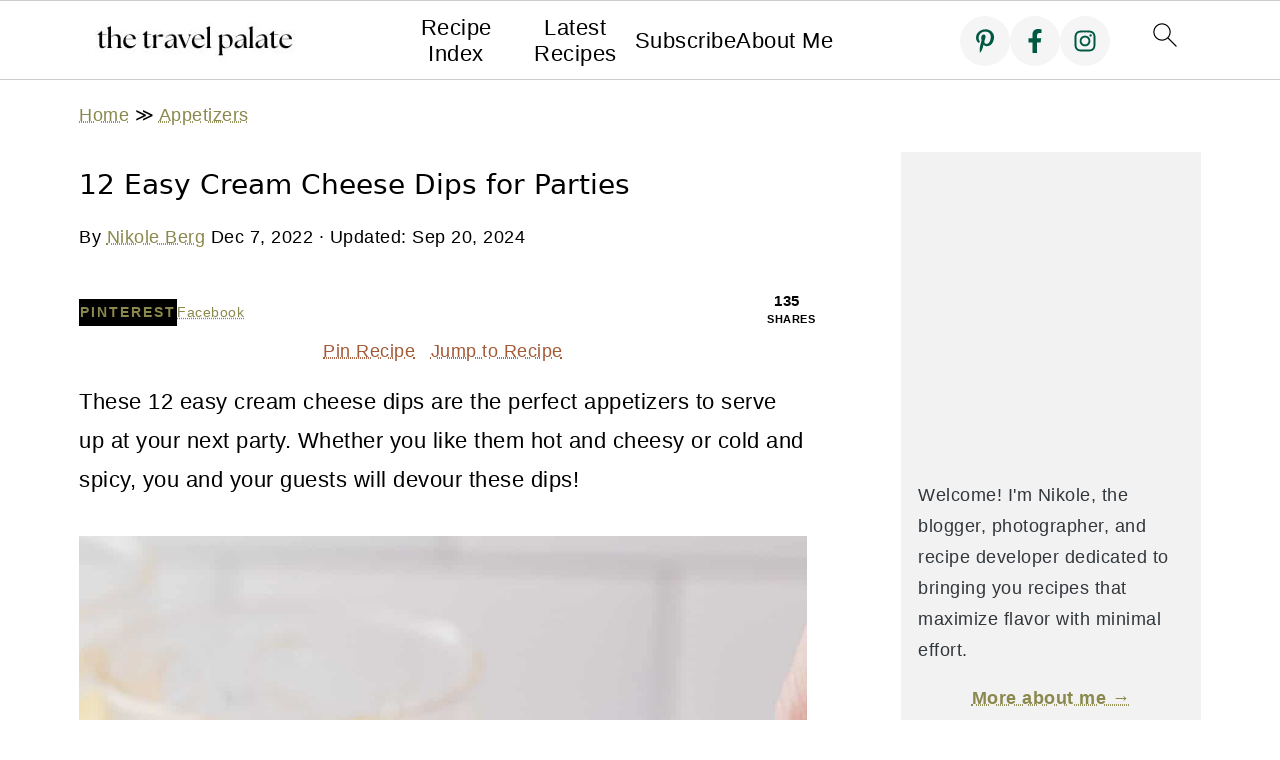

--- FILE ---
content_type: text/html; charset=UTF-8
request_url: https://www.thetravelpalate.com/cream-cheese-dips/
body_size: 61723
content:
<!DOCTYPE html>
<html lang="en-US">
<head ><meta charset="UTF-8" /><script>if(navigator.userAgent.match(/MSIE|Internet Explorer/i)||navigator.userAgent.match(/Trident\/7\..*?rv:11/i)){var href=document.location.href;if(!href.match(/[?&]nowprocket/)){if(href.indexOf("?")==-1){if(href.indexOf("#")==-1){document.location.href=href+"?nowprocket=1"}else{document.location.href=href.replace("#","?nowprocket=1#")}}else{if(href.indexOf("#")==-1){document.location.href=href+"&nowprocket=1"}else{document.location.href=href.replace("#","&nowprocket=1#")}}}}</script><script>(()=>{class RocketLazyLoadScripts{constructor(){this.v="2.0.4",this.userEvents=["keydown","keyup","mousedown","mouseup","mousemove","mouseover","mouseout","touchmove","touchstart","touchend","touchcancel","wheel","click","dblclick","input"],this.attributeEvents=["onblur","onclick","oncontextmenu","ondblclick","onfocus","onmousedown","onmouseenter","onmouseleave","onmousemove","onmouseout","onmouseover","onmouseup","onmousewheel","onscroll","onsubmit"]}async t(){this.i(),this.o(),/iP(ad|hone)/.test(navigator.userAgent)&&this.h(),this.u(),this.l(this),this.m(),this.k(this),this.p(this),this._(),await Promise.all([this.R(),this.L()]),this.lastBreath=Date.now(),this.S(this),this.P(),this.D(),this.O(),this.M(),await this.C(this.delayedScripts.normal),await this.C(this.delayedScripts.defer),await this.C(this.delayedScripts.async),await this.T(),await this.F(),await this.j(),await this.A(),window.dispatchEvent(new Event("rocket-allScriptsLoaded")),this.everythingLoaded=!0,this.lastTouchEnd&&await new Promise(t=>setTimeout(t,500-Date.now()+this.lastTouchEnd)),this.I(),this.H(),this.U(),this.W()}i(){this.CSPIssue=sessionStorage.getItem("rocketCSPIssue"),document.addEventListener("securitypolicyviolation",t=>{this.CSPIssue||"script-src-elem"!==t.violatedDirective||"data"!==t.blockedURI||(this.CSPIssue=!0,sessionStorage.setItem("rocketCSPIssue",!0))},{isRocket:!0})}o(){window.addEventListener("pageshow",t=>{this.persisted=t.persisted,this.realWindowLoadedFired=!0},{isRocket:!0}),window.addEventListener("pagehide",()=>{this.onFirstUserAction=null},{isRocket:!0})}h(){let t;function e(e){t=e}window.addEventListener("touchstart",e,{isRocket:!0}),window.addEventListener("touchend",function i(o){o.changedTouches[0]&&t.changedTouches[0]&&Math.abs(o.changedTouches[0].pageX-t.changedTouches[0].pageX)<10&&Math.abs(o.changedTouches[0].pageY-t.changedTouches[0].pageY)<10&&o.timeStamp-t.timeStamp<200&&(window.removeEventListener("touchstart",e,{isRocket:!0}),window.removeEventListener("touchend",i,{isRocket:!0}),"INPUT"===o.target.tagName&&"text"===o.target.type||(o.target.dispatchEvent(new TouchEvent("touchend",{target:o.target,bubbles:!0})),o.target.dispatchEvent(new MouseEvent("mouseover",{target:o.target,bubbles:!0})),o.target.dispatchEvent(new PointerEvent("click",{target:o.target,bubbles:!0,cancelable:!0,detail:1,clientX:o.changedTouches[0].clientX,clientY:o.changedTouches[0].clientY})),event.preventDefault()))},{isRocket:!0})}q(t){this.userActionTriggered||("mousemove"!==t.type||this.firstMousemoveIgnored?"keyup"===t.type||"mouseover"===t.type||"mouseout"===t.type||(this.userActionTriggered=!0,this.onFirstUserAction&&this.onFirstUserAction()):this.firstMousemoveIgnored=!0),"click"===t.type&&t.preventDefault(),t.stopPropagation(),t.stopImmediatePropagation(),"touchstart"===this.lastEvent&&"touchend"===t.type&&(this.lastTouchEnd=Date.now()),"click"===t.type&&(this.lastTouchEnd=0),this.lastEvent=t.type,t.composedPath&&t.composedPath()[0].getRootNode()instanceof ShadowRoot&&(t.rocketTarget=t.composedPath()[0]),this.savedUserEvents.push(t)}u(){this.savedUserEvents=[],this.userEventHandler=this.q.bind(this),this.userEvents.forEach(t=>window.addEventListener(t,this.userEventHandler,{passive:!1,isRocket:!0})),document.addEventListener("visibilitychange",this.userEventHandler,{isRocket:!0})}U(){this.userEvents.forEach(t=>window.removeEventListener(t,this.userEventHandler,{passive:!1,isRocket:!0})),document.removeEventListener("visibilitychange",this.userEventHandler,{isRocket:!0}),this.savedUserEvents.forEach(t=>{(t.rocketTarget||t.target).dispatchEvent(new window[t.constructor.name](t.type,t))})}m(){const t="return false",e=Array.from(this.attributeEvents,t=>"data-rocket-"+t),i="["+this.attributeEvents.join("],[")+"]",o="[data-rocket-"+this.attributeEvents.join("],[data-rocket-")+"]",s=(e,i,o)=>{o&&o!==t&&(e.setAttribute("data-rocket-"+i,o),e["rocket"+i]=new Function("event",o),e.setAttribute(i,t))};new MutationObserver(t=>{for(const n of t)"attributes"===n.type&&(n.attributeName.startsWith("data-rocket-")||this.everythingLoaded?n.attributeName.startsWith("data-rocket-")&&this.everythingLoaded&&this.N(n.target,n.attributeName.substring(12)):s(n.target,n.attributeName,n.target.getAttribute(n.attributeName))),"childList"===n.type&&n.addedNodes.forEach(t=>{if(t.nodeType===Node.ELEMENT_NODE)if(this.everythingLoaded)for(const i of[t,...t.querySelectorAll(o)])for(const t of i.getAttributeNames())e.includes(t)&&this.N(i,t.substring(12));else for(const e of[t,...t.querySelectorAll(i)])for(const t of e.getAttributeNames())this.attributeEvents.includes(t)&&s(e,t,e.getAttribute(t))})}).observe(document,{subtree:!0,childList:!0,attributeFilter:[...this.attributeEvents,...e]})}I(){this.attributeEvents.forEach(t=>{document.querySelectorAll("[data-rocket-"+t+"]").forEach(e=>{this.N(e,t)})})}N(t,e){const i=t.getAttribute("data-rocket-"+e);i&&(t.setAttribute(e,i),t.removeAttribute("data-rocket-"+e))}k(t){Object.defineProperty(HTMLElement.prototype,"onclick",{get(){return this.rocketonclick||null},set(e){this.rocketonclick=e,this.setAttribute(t.everythingLoaded?"onclick":"data-rocket-onclick","this.rocketonclick(event)")}})}S(t){function e(e,i){let o=e[i];e[i]=null,Object.defineProperty(e,i,{get:()=>o,set(s){t.everythingLoaded?o=s:e["rocket"+i]=o=s}})}e(document,"onreadystatechange"),e(window,"onload"),e(window,"onpageshow");try{Object.defineProperty(document,"readyState",{get:()=>t.rocketReadyState,set(e){t.rocketReadyState=e},configurable:!0}),document.readyState="loading"}catch(t){console.log("WPRocket DJE readyState conflict, bypassing")}}l(t){this.originalAddEventListener=EventTarget.prototype.addEventListener,this.originalRemoveEventListener=EventTarget.prototype.removeEventListener,this.savedEventListeners=[],EventTarget.prototype.addEventListener=function(e,i,o){o&&o.isRocket||!t.B(e,this)&&!t.userEvents.includes(e)||t.B(e,this)&&!t.userActionTriggered||e.startsWith("rocket-")||t.everythingLoaded?t.originalAddEventListener.call(this,e,i,o):(t.savedEventListeners.push({target:this,remove:!1,type:e,func:i,options:o}),"mouseenter"!==e&&"mouseleave"!==e||t.originalAddEventListener.call(this,e,t.savedUserEvents.push,o))},EventTarget.prototype.removeEventListener=function(e,i,o){o&&o.isRocket||!t.B(e,this)&&!t.userEvents.includes(e)||t.B(e,this)&&!t.userActionTriggered||e.startsWith("rocket-")||t.everythingLoaded?t.originalRemoveEventListener.call(this,e,i,o):t.savedEventListeners.push({target:this,remove:!0,type:e,func:i,options:o})}}J(t,e){this.savedEventListeners=this.savedEventListeners.filter(i=>{let o=i.type,s=i.target||window;return e!==o||t!==s||(this.B(o,s)&&(i.type="rocket-"+o),this.$(i),!1)})}H(){EventTarget.prototype.addEventListener=this.originalAddEventListener,EventTarget.prototype.removeEventListener=this.originalRemoveEventListener,this.savedEventListeners.forEach(t=>this.$(t))}$(t){t.remove?this.originalRemoveEventListener.call(t.target,t.type,t.func,t.options):this.originalAddEventListener.call(t.target,t.type,t.func,t.options)}p(t){let e;function i(e){return t.everythingLoaded?e:e.split(" ").map(t=>"load"===t||t.startsWith("load.")?"rocket-jquery-load":t).join(" ")}function o(o){function s(e){const s=o.fn[e];o.fn[e]=o.fn.init.prototype[e]=function(){return this[0]===window&&t.userActionTriggered&&("string"==typeof arguments[0]||arguments[0]instanceof String?arguments[0]=i(arguments[0]):"object"==typeof arguments[0]&&Object.keys(arguments[0]).forEach(t=>{const e=arguments[0][t];delete arguments[0][t],arguments[0][i(t)]=e})),s.apply(this,arguments),this}}if(o&&o.fn&&!t.allJQueries.includes(o)){const e={DOMContentLoaded:[],"rocket-DOMContentLoaded":[]};for(const t in e)document.addEventListener(t,()=>{e[t].forEach(t=>t())},{isRocket:!0});o.fn.ready=o.fn.init.prototype.ready=function(i){function s(){parseInt(o.fn.jquery)>2?setTimeout(()=>i.bind(document)(o)):i.bind(document)(o)}return"function"==typeof i&&(t.realDomReadyFired?!t.userActionTriggered||t.fauxDomReadyFired?s():e["rocket-DOMContentLoaded"].push(s):e.DOMContentLoaded.push(s)),o([])},s("on"),s("one"),s("off"),t.allJQueries.push(o)}e=o}t.allJQueries=[],o(window.jQuery),Object.defineProperty(window,"jQuery",{get:()=>e,set(t){o(t)}})}P(){const t=new Map;document.write=document.writeln=function(e){const i=document.currentScript,o=document.createRange(),s=i.parentElement;let n=t.get(i);void 0===n&&(n=i.nextSibling,t.set(i,n));const c=document.createDocumentFragment();o.setStart(c,0),c.appendChild(o.createContextualFragment(e)),s.insertBefore(c,n)}}async R(){return new Promise(t=>{this.userActionTriggered?t():this.onFirstUserAction=t})}async L(){return new Promise(t=>{document.addEventListener("DOMContentLoaded",()=>{this.realDomReadyFired=!0,t()},{isRocket:!0})})}async j(){return this.realWindowLoadedFired?Promise.resolve():new Promise(t=>{window.addEventListener("load",t,{isRocket:!0})})}M(){this.pendingScripts=[];this.scriptsMutationObserver=new MutationObserver(t=>{for(const e of t)e.addedNodes.forEach(t=>{"SCRIPT"!==t.tagName||t.noModule||t.isWPRocket||this.pendingScripts.push({script:t,promise:new Promise(e=>{const i=()=>{const i=this.pendingScripts.findIndex(e=>e.script===t);i>=0&&this.pendingScripts.splice(i,1),e()};t.addEventListener("load",i,{isRocket:!0}),t.addEventListener("error",i,{isRocket:!0}),setTimeout(i,1e3)})})})}),this.scriptsMutationObserver.observe(document,{childList:!0,subtree:!0})}async F(){await this.X(),this.pendingScripts.length?(await this.pendingScripts[0].promise,await this.F()):this.scriptsMutationObserver.disconnect()}D(){this.delayedScripts={normal:[],async:[],defer:[]},document.querySelectorAll("script[type$=rocketlazyloadscript]").forEach(t=>{t.hasAttribute("data-rocket-src")?t.hasAttribute("async")&&!1!==t.async?this.delayedScripts.async.push(t):t.hasAttribute("defer")&&!1!==t.defer||"module"===t.getAttribute("data-rocket-type")?this.delayedScripts.defer.push(t):this.delayedScripts.normal.push(t):this.delayedScripts.normal.push(t)})}async _(){await this.L();let t=[];document.querySelectorAll("script[type$=rocketlazyloadscript][data-rocket-src]").forEach(e=>{let i=e.getAttribute("data-rocket-src");if(i&&!i.startsWith("data:")){i.startsWith("//")&&(i=location.protocol+i);try{const o=new URL(i).origin;o!==location.origin&&t.push({src:o,crossOrigin:e.crossOrigin||"module"===e.getAttribute("data-rocket-type")})}catch(t){}}}),t=[...new Map(t.map(t=>[JSON.stringify(t),t])).values()],this.Y(t,"preconnect")}async G(t){if(await this.K(),!0!==t.noModule||!("noModule"in HTMLScriptElement.prototype))return new Promise(e=>{let i;function o(){(i||t).setAttribute("data-rocket-status","executed"),e()}try{if(navigator.userAgent.includes("Firefox/")||""===navigator.vendor||this.CSPIssue)i=document.createElement("script"),[...t.attributes].forEach(t=>{let e=t.nodeName;"type"!==e&&("data-rocket-type"===e&&(e="type"),"data-rocket-src"===e&&(e="src"),i.setAttribute(e,t.nodeValue))}),t.text&&(i.text=t.text),t.nonce&&(i.nonce=t.nonce),i.hasAttribute("src")?(i.addEventListener("load",o,{isRocket:!0}),i.addEventListener("error",()=>{i.setAttribute("data-rocket-status","failed-network"),e()},{isRocket:!0}),setTimeout(()=>{i.isConnected||e()},1)):(i.text=t.text,o()),i.isWPRocket=!0,t.parentNode.replaceChild(i,t);else{const i=t.getAttribute("data-rocket-type"),s=t.getAttribute("data-rocket-src");i?(t.type=i,t.removeAttribute("data-rocket-type")):t.removeAttribute("type"),t.addEventListener("load",o,{isRocket:!0}),t.addEventListener("error",i=>{this.CSPIssue&&i.target.src.startsWith("data:")?(console.log("WPRocket: CSP fallback activated"),t.removeAttribute("src"),this.G(t).then(e)):(t.setAttribute("data-rocket-status","failed-network"),e())},{isRocket:!0}),s?(t.fetchPriority="high",t.removeAttribute("data-rocket-src"),t.src=s):t.src="data:text/javascript;base64,"+window.btoa(unescape(encodeURIComponent(t.text)))}}catch(i){t.setAttribute("data-rocket-status","failed-transform"),e()}});t.setAttribute("data-rocket-status","skipped")}async C(t){const e=t.shift();return e?(e.isConnected&&await this.G(e),this.C(t)):Promise.resolve()}O(){this.Y([...this.delayedScripts.normal,...this.delayedScripts.defer,...this.delayedScripts.async],"preload")}Y(t,e){this.trash=this.trash||[];let i=!0;var o=document.createDocumentFragment();t.forEach(t=>{const s=t.getAttribute&&t.getAttribute("data-rocket-src")||t.src;if(s&&!s.startsWith("data:")){const n=document.createElement("link");n.href=s,n.rel=e,"preconnect"!==e&&(n.as="script",n.fetchPriority=i?"high":"low"),t.getAttribute&&"module"===t.getAttribute("data-rocket-type")&&(n.crossOrigin=!0),t.crossOrigin&&(n.crossOrigin=t.crossOrigin),t.integrity&&(n.integrity=t.integrity),t.nonce&&(n.nonce=t.nonce),o.appendChild(n),this.trash.push(n),i=!1}}),document.head.appendChild(o)}W(){this.trash.forEach(t=>t.remove())}async T(){try{document.readyState="interactive"}catch(t){}this.fauxDomReadyFired=!0;try{await this.K(),this.J(document,"readystatechange"),document.dispatchEvent(new Event("rocket-readystatechange")),await this.K(),document.rocketonreadystatechange&&document.rocketonreadystatechange(),await this.K(),this.J(document,"DOMContentLoaded"),document.dispatchEvent(new Event("rocket-DOMContentLoaded")),await this.K(),this.J(window,"DOMContentLoaded"),window.dispatchEvent(new Event("rocket-DOMContentLoaded"))}catch(t){console.error(t)}}async A(){try{document.readyState="complete"}catch(t){}try{await this.K(),this.J(document,"readystatechange"),document.dispatchEvent(new Event("rocket-readystatechange")),await this.K(),document.rocketonreadystatechange&&document.rocketonreadystatechange(),await this.K(),this.J(window,"load"),window.dispatchEvent(new Event("rocket-load")),await this.K(),window.rocketonload&&window.rocketonload(),await this.K(),this.allJQueries.forEach(t=>t(window).trigger("rocket-jquery-load")),await this.K(),this.J(window,"pageshow");const t=new Event("rocket-pageshow");t.persisted=this.persisted,window.dispatchEvent(t),await this.K(),window.rocketonpageshow&&window.rocketonpageshow({persisted:this.persisted})}catch(t){console.error(t)}}async K(){Date.now()-this.lastBreath>45&&(await this.X(),this.lastBreath=Date.now())}async X(){return document.hidden?new Promise(t=>setTimeout(t)):new Promise(t=>requestAnimationFrame(t))}B(t,e){return e===document&&"readystatechange"===t||(e===document&&"DOMContentLoaded"===t||(e===window&&"DOMContentLoaded"===t||(e===window&&"load"===t||e===window&&"pageshow"===t)))}static run(){(new RocketLazyLoadScripts).t()}}RocketLazyLoadScripts.run()})();</script>

<meta name="viewport" content="width=device-width, initial-scale=1" />
<style id="pluginthemexcss">/**
 * Styling moved from theme's CSS file to here
 * Theme information must remain in theme's style.css file due to Wordpress setup
 * Minifying + optimization is handled by WP Rocket
 */


/*
HTML5 Reset
----------------------------------------------------------------------------- */


/* ## Baseline Normalize
--------------------------------------------- */

/*! normalize.css v3.0.3 | MIT License | github.com/necolas/normalize.css */
html {
	font-family: sans-serif;
	-webkit-text-size-adjust: 100%;
	-ms-text-size-adjust: 100%;
}

body {
	margin: 0;
}


/* HTML5 display definitions
--------------------------------------------- */

article,
aside,
details,
figcaption,
figure,
footer,
header,
hgroup,
main,
menu,
nav,
section,
summary {
	display: block;
}

audio,
canvas,
progress,
video {
	display: inline-block;
	vertical-align: baseline;
}

audio:not([controls]) {
	display: none;
	height: 0;
}

[hidden],
template {
	display: none;
}


/* Links
--------------------------------------------- */

a {
	background-color: transparent;
}

a:active,
a:hover {
	outline: 0;
}


/* Text-level semantics
--------------------------------------------- */

abbr[title] {
	border-bottom: 1px dotted;
}

b,
strong {
	font-weight: bold;
}

small {
	font-size: 80%;
}

sub,
sup {
	font-size: 75%;
	line-height: 0;
	position: relative;
	vertical-align: baseline;
}

sup {
	top: -0.5em;
}

sub {
	bottom: -0.25em;
}


/* Embedded content
--------------------------------------------- */

img {
	border: 0;
}

svg:not(:root) {
	overflow: hidden;
}


/* Grouping content
--------------------------------------------- */

figure {
	margin: 20px 0;
}

hr {
	-moz-box-sizing: content-box;
	-webkit-box-sizing: content-box;
	box-sizing: content-box;
	height: 0;
}

code,
kbd,
pre,
samp {
	font-family: monospace, monospace;
	font-size: 1em;
	white-space: pre-line; 
	box-shadow: 1px 1px 3px #CCC; 
	padding: 17px; 
	margin: 17px 0;
}


/* Forms
--------------------------------------------- */

button,
input,
optgroup,
select,
textarea {
	color: inherit;
	font: inherit;
	margin: 0;
}

button {
	overflow: visible;
}

button,
select {
	text-transform: none;
	font-family: sans-serif; /* Google Fonts crash Safari */
}

button,
html input[type="button"],
input[type="reset"],
input[type="submit"] {
	cursor: pointer;
	-webkit-appearance: button;
}

button[disabled],
html input[disabled] {
	cursor: default;
}

button::-moz-focus-inner,
input::-moz-focus-inner {
	border: 0;
	padding: 0;
}

input {
	line-height: normal;
}

input[type="checkbox"],
input[type="radio"] {
	-moz-box-sizing: border-box;
	-webkit-box-sizing: border-box;
	box-sizing: border-box;
	padding: 0;
}

input[type="number"]::-webkit-inner-spin-button,
input[type="number"]::-webkit-outer-spin-button {
	height: auto;
}

input[type="search"] {
	-moz-box-sizing: content-box;
	-webkit-box-sizing: content-box;
	box-sizing: content-box;
	-webkit-appearance: textfield;
}

input[type="search"]::-webkit-search-cancel-button,
input[type="search"]::-webkit-search-decoration {
	-webkit-appearance: none;
}

fieldset {
	border: 1px solid #c0c0c0;
	margin: 0 2px;
	padding: 0.35em 0.625em 0.75em;
}

legend {
	border: 0;
	padding: 0;
}

textarea {
	overflow: auto;
}

optgroup {
	font-weight: bold;
}


/* Tables
--------------------------------------------- */

table {
	border-collapse: collapse;
	border-spacing: 0;
}

td,
th {
	padding: 0;
}


/* Box Sizing
--------------------------------------------- */

*,
input[type="search"] {
	-moz-box-sizing: border-box;
	-webkit-box-sizing: border-box;
	box-sizing: border-box;
}


/* Float Clearing
--------------------------------------------- */

.clear:after,
.clearfix:after,
.entry:after,
.entry-content:after,
.nav-primary:after,
.pagination:after,
.site-container:after,
.site-footer:after,
.site-header:after,
.site-inner:after,
.after-entry:after,
.comment-respond:after,
.wrap:after {
	clear: both;
	content: " ";
	display: table;
}

.clear,
.clear-line {
	clear: both;
	margin-bottom: 30px;
}

/* Typographical Elements
--------------------------------------------- */

body {
	background: #fff;
	color: #010101;
	font-size: 18px;
	font-weight: 300;
	letter-spacing: 0.5px;
	line-height: 1.8;
}


::-moz-selection {
	background: #111;
	color: #fff;
}

::selection {
	background: #111;
	color: #fff;
}

a {
	color: #fb6a4a;
	text-decoration: none;
}

.single .content a, 
aside a, 
.site-footer a {
	text-decoration: underline; /* accessibility */
}

a:hover,
a:focus {
	opacity: 0.7;
}

p,
nav#breadcrumbs {
	margin: 5px 0 15px;
	padding: 0;
}

strong {
	font-weight: bold;
}

ol,
ul {
	margin: 0;
	padding: 0;
}

.content .wp-block-list { 
	padding-left: 37px;
}

blockquote {
	margin: 0;
	padding: 21px;
}

blockquote::before {
	content: "\201C";
	display: block;
	font-size: 77px;
	height: 0;
	position: relative;
	top: -31px;
	left: -41px;
}

.wp-block-pullquote blockquote::before {
	top: -77px;
}

cite {
	font-style: normal;
}


/* Headings
--------------------------------------------- */

h1,
h2,
h3,
h4,
h5,
h6 {
	font-weight: bold;
	line-height: 1.3;
	margin: 37px 0 21px;
	padding: 0;
	text-transform: uppercase;
}

h1 {
	font-size: 1.8em;
}

h2 {
	font-size: 1.625em;
}

h3 {
	font-size: 1.375em;
}

h4 {
	font-size: 1.125em;
}

h5 {
	font-size: 1em;
}

h6 {
	font-size: 1em;
}



/* Objects
--------------------------------------------- */

embed,
iframe,
img,
object,
video,
.wp-caption {
	max-width: 100%;
}

img {
	height: auto; /* used for Modern Sidebar */
}


/* Forms
--------------------------------------------- */

input,
select,
textarea {
	border: 1px solid #eee;
	-webkit-box-shadow: 0 0 0 #fff;
	-webkit-box-shadow: 0 0 0 #fff;
	box-shadow: 0 0 0 #fff;
	font-weight: 300;
	letter-spacing: 0.5px;
	padding: 10px;
}
input:not([type="radio"]):not([type="checkbox"]),
select,
textarea {
	width: 100%;
}

input:focus,
textarea:focus {
	outline: none;
}



.button,
button,
input[type="button"],
input[type="reset"],
input[type="submit"] {
	background: #010101;
	border: 1px solid #010101;
	-webkit-box-shadow: none;
	box-shadow: none;
	color: #fff;
	cursor: pointer;
	font-style: normal;
	font-weight: bold;
	letter-spacing: 2px;
	padding: 7px 17px;
	text-transform: uppercase;
	width: auto;
}

input[type="submit"] {
	letter-spacing: 2px;
}

.button:hover,
.button:focus,
button:hover,
button:focus,
input:hover[type="button"],
input:focus[type="button"],
input:hover[type="reset"],
input:focus[type="reset"],
input:hover[type="submit"],
input:focus[type="submit"] {
	background: #fff;
	color: #010101;
}

input[type="search"]::-webkit-search-cancel-button,
input[type="search"]::-webkit-search-results-button {
	display: none;
}

/* Site Containers
--------------------------------------------- */

.site-container {
	margin: 0 auto;
}

.content-sidebar-wrap,
.site-inner,
.wrap {
	margin: 0 auto;
	max-width: 1170px;
}

.site-inner {
	background: #fff;
	margin: 0 auto;
	padding: 15px 24px;
}

/* Content */
.content {
	float: right;
	width: 728px; 
}

.content-sidebar .content {
	float: left;
}

.full-width-content .content {
	float: none;
	width: 100%;
}

/* Primary Sidebar */
.sidebar-primary {
	float: right;
	width: 300px;
	min-width: 300px !important;
}

/* WordPress
--------------------------------------------- */

.search-form {
	background: #fff;
	border: 1px solid #eee;
	padding: 10px;
}

.search-form input {
	background: #fff url("/wp-content/plugins/feast-plugin/assets/images/search.svg") center right no-repeat;
	-webkit-background-size: contain;
	background-size: contain;
	border: 0;
	padding: 0;
}

.search-form input[type="submit"] {
	border: 0;
	clip: rect(0, 0, 0, 0);
	height: 1px;
	margin: -1px;
	padding: 0;
	position: absolute;
	width: 1px;
}


/* Block Editor (Gutenberg) 
--------------------------------------------- */
figcaption {
	text-align: center;
}
@media only screen and (min-width: 600px) { 
	figcaption {
		font-size: 0.8em;
	}
}


/* ## Screen reader text
--------------------------------------------- */

.screen-reader-text,
.screen-reader-text span,
.screen-reader-shortcut {
	background: #fff;
	border: 0;
	clip: rect(0, 0, 0, 0);
	height: 1px;
	overflow: hidden;
	position: absolute !important;
	width: 1px;
}

.screen-reader-text:focus,
.screen-reader-shortcut:focus,
.genesis-nav-menu .search input[type="submit"]:focus, 
{
	-webkit-box-shadow: 0 0 2px 2px rgba(0,0,0,0.6);
	box-shadow: 0 0 2px 2px rgba(0,0,0,0.6);
	clip: auto !important;
	display: block;
	font-size: 1em;
	font-weight: bold;
	height: auto;
	padding: 15px 23px 14px;
	/* Above WP toolbar. */
	text-decoration: none;
	width: auto;
	z-index: 100000;
}

.genesis-skip-link li {
	height: 0;
	list-style: none;
	width: 0;
}

/* Entries
--------------------------------------------- */

.entry {
	margin-bottom: 37px;
}

.entry-content ol,
.entry-content p,
.entry-content ul,
.quote-caption {
	margin-bottom: 37px;
}

.entry-content &gt; ol li,
.entry-content &gt; ul li {
	margin: 0 0 17px 37px;
}

.entry-content ul li {
	list-style-type: disc;
}

.entry-content ol ol,
.entry-content ul ul,
.entry-content .wp-caption p {
	margin-bottom: 37px;
}

.entry-header {
	margin: 0 0 37px;
}

.entry-meta a {
	text-decoration: underline;
}

.entry-footer .entry-meta {
	border-top: 1px solid #eee;
	padding: 37px 0;
}


/* Comments
--------------------------------------------- */

.comment-respond,
.entry-comments {
	padding: 37px 0;
}

.comment-respond,
.entry-comments {
	margin: 0 0 37px;
}

.comment-author, .comment-meta { 
	display: inline-block; 
	margin: 0 17px 0 0;
}

.comment-respond input[type="email"],
.comment-respond input[type="text"],
.comment-respond input[type="url"] {
	width: 50%;
}

.comment-respond label {
	display: block;
	margin-right: 12px;
}

.comment-list {
	border-top: 1px solid #eee;
}

.comment-list li {
	list-style-type: none;
	margin: 37px 0 0;
	padding: 0;
}

.comment-list article { 
	padding: 17px; 
	overflow: auto;
	border-bottom: 1px solid #F7F7F7;
}

.comment-header {
	margin: 0 0 17px;
}

.comment .avatar {
	-webkit-border-radius: 100%;
	border-radius: 100%;
	display: inline;
	float: left;
	margin: 0 17px 17px 0;
}

.form-allowed-tags {
	background: #f7f9fc;
	font-size: 12px;
	padding: 22px;
}

.comment-reply a {
	color: #555;
	border: 1px solid #CCC;
	border-radius: 5px;
	padding: 12px;
	float: right;
	display: block;
	letter-spacing: 2px;
	text-transform: uppercase;
	text-decoration: none !important;
}

.comment-meta {
	margin: 0;
}

@media only screen and (min-width: 600px) { 
	.comment-meta {
		float:right;
	}
}

.comment-meta {
	margin: 0;
	float:right;
}

.comment-time a, .comment-time {
	color: #555;
}

.comment-content {
	overflow-wrap: break-word;
}

.bypostauthor article {
	background: #f7f9fc;
}

.comment-author-name {
	font-weight: bold;
}

.comment-list .children {  
	margin-left: 17px;
}

.comment-list .children article { 
	border-left: 11px solid #CCC;
}

/*
Sidebars
---------------------------------------------------------------------------------------------------- */

.sidebar li {
	list-style-type: none;
	margin-bottom: 6px;
	padding: 0;
	word-wrap: break-word;
}

.sidebar a {
	font-weight: bold;
}


/*
Site Footer
---------------------------------------------------------------------------------------------------- */

.site-footer {
	text-align: center;
}



/*
Media Queries
----------------------------------------------------------------------------- */


@media only screen and (min-width: 1200px) {
	#before-header {
		visibility: visible;
	}
	.comment-time a, .comment-time {
		font-size: 0.8em;
	}
	.children { 
		margin-left: 17px; 
	}
	.comment-list .children article { 
		border-left: none;
	}
	aside, #breadcrumbs, .entry-meta { 
		font-size: 0.8em; 
	}
}



@media only screen and (max-width: 1079px) {
	.content,
	.sidebar-primary,
	.site-inner,
	.wrap {
		width: 100%;
	}

	.site-inner {
		padding-left: 4%;
		padding-right: 4%;
	}

	.entry,
	.entry-comments,
	.entry-footer .entry-meta,
	.site-header,
	.comment-respond {
		padding: 10px 0;
	}
  
	.entry-footer .entry-meta {
		margin: 0;
		padding-top: 12px;
	}

}

@media only screen and (max-width: 335px) {
	.site-inner {
		padding-left: 0;
		padding-right: 0;
	}
}
</style><meta name='robots' content='index, follow, max-image-preview:large, max-snippet:-1, max-video-preview:-1' />
	<style>img:is([sizes="auto" i], [sizes^="auto," i]) { contain-intrinsic-size: 3000px 1500px }</style>
	<meta name="pinterest-rich-pin" content="false" />
	<!-- This site is optimized with the Yoast SEO Premium plugin v26.5 (Yoast SEO v26.5) - https://yoast.com/wordpress/plugins/seo/ -->
	<title>12 Easy Cream Cheese Dips for Parties - The Travel Palate</title>
	<meta name="description" content="The best 12 easy cream cheese dips for parties are waiting to grace your snack table at your next get together!" />
	<link rel="canonical" href="https://www.thetravelpalate.com/cream-cheese-dips/" />
	<meta name="author" content="Nikole Berg" />
	<meta name="twitter:label1" content="Written by" />
	<meta name="twitter:data1" content="Nikole Berg" />
	<meta name="twitter:label2" content="Est. reading time" />
	<meta name="twitter:data2" content="8 minutes" />
	<script type="application/ld+json" class="yoast-schema-graph">{"@context":"https://schema.org","@graph":[{"@type":"Article","@id":"https://www.thetravelpalate.com/cream-cheese-dips/#article","isPartOf":{"@id":"https://www.thetravelpalate.com/cream-cheese-dips/"},"author":{"name":"Nikole Berg","@id":"https://www.thetravelpalate.com/#/schema/person/13baf933e982a00b1feedfa41ab15781"},"headline":"12 Easy Cream Cheese Dips for Parties","datePublished":"2022-12-08T04:55:00+00:00","dateModified":"2024-09-20T22:04:06+00:00","wordCount":1416,"commentCount":0,"publisher":{"@id":"https://www.thetravelpalate.com/#organization"},"image":{"@id":"https://www.thetravelpalate.com/cream-cheese-dips/#primaryimage"},"thumbnailUrl":"https://www.thetravelpalate.com/wp-content/uploads/2022/07/beef-jerky-dip-9.jpg","articleSection":["30 Minutes or Less","Appetizers","Holiday","Recipes"],"inLanguage":"en-US","potentialAction":[{"@type":"CommentAction","name":"Comment","target":["https://www.thetravelpalate.com/cream-cheese-dips/#respond"]}]},{"@type":["WebPage","FAQPage"],"@id":"https://www.thetravelpalate.com/cream-cheese-dips/","url":"https://www.thetravelpalate.com/cream-cheese-dips/","name":"12 Easy Cream Cheese Dips for Parties - The Travel Palate","isPartOf":{"@id":"https://www.thetravelpalate.com/#website"},"primaryImageOfPage":{"@id":"https://www.thetravelpalate.com/cream-cheese-dips/#primaryimage"},"image":{"@id":"https://www.thetravelpalate.com/cream-cheese-dips/#primaryimage"},"thumbnailUrl":"https://www.thetravelpalate.com/wp-content/uploads/2022/07/beef-jerky-dip-9.jpg","datePublished":"2022-12-08T04:55:00+00:00","dateModified":"2024-09-20T22:04:06+00:00","description":"The best 12 easy cream cheese dips for parties are waiting to grace your snack table at your next get together!","breadcrumb":{"@id":"https://www.thetravelpalate.com/cream-cheese-dips/#breadcrumb"},"mainEntity":[{"@id":"https://www.thetravelpalate.com/cream-cheese-dips/#faq-question-1670427342306"}],"inLanguage":"en-US","potentialAction":[{"@type":"ReadAction","target":["https://www.thetravelpalate.com/cream-cheese-dips/"]}]},{"@type":"ImageObject","inLanguage":"en-US","@id":"https://www.thetravelpalate.com/cream-cheese-dips/#primaryimage","url":"https://www.thetravelpalate.com/wp-content/uploads/2022/07/beef-jerky-dip-9.jpg","contentUrl":"https://www.thetravelpalate.com/wp-content/uploads/2022/07/beef-jerky-dip-9.jpg","width":1200,"height":1200,"caption":"Beef jerky dip in a bowl with celery."},{"@type":"BreadcrumbList","@id":"https://www.thetravelpalate.com/cream-cheese-dips/#breadcrumb","itemListElement":[{"@type":"ListItem","position":1,"name":"Home","item":"https://www.thetravelpalate.com/"},{"@type":"ListItem","position":2,"name":"Appetizers","item":"https://www.thetravelpalate.com/category/appetizers/"},{"@type":"ListItem","position":3,"name":"12 Easy Cream Cheese Dips for Parties"}]},{"@type":"WebSite","@id":"https://www.thetravelpalate.com/#website","url":"https://www.thetravelpalate.com/","name":"The Travel Palate","description":"","publisher":{"@id":"https://www.thetravelpalate.com/#organization"},"potentialAction":[{"@type":"SearchAction","target":{"@type":"EntryPoint","urlTemplate":"https://www.thetravelpalate.com/?s={search_term_string}"},"query-input":{"@type":"PropertyValueSpecification","valueRequired":true,"valueName":"search_term_string"}}],"inLanguage":"en-US"},{"@type":"Organization","@id":"https://www.thetravelpalate.com/#organization","name":"The Travel Palate","url":"https://www.thetravelpalate.com/","logo":{"@type":"ImageObject","inLanguage":"en-US","@id":"https://www.thetravelpalate.com/#/schema/logo/image/","url":"https://www.thetravelpalate.com/wp-content/uploads/2025/01/thetravelpalate.com-LOGO.png","contentUrl":"https://www.thetravelpalate.com/wp-content/uploads/2025/01/thetravelpalate.com-LOGO.png","width":300,"height":300,"caption":"The Travel Palate"},"image":{"@id":"https://www.thetravelpalate.com/#/schema/logo/image/"},"sameAs":["https://www.facebook.com/thetravelpalate/","https://www.instagram.com/thetravelpalate_/","https://www.pinterest.com/thetravelpalate/"]},{"@type":"Person","@id":"https://www.thetravelpalate.com/#/schema/person/13baf933e982a00b1feedfa41ab15781","name":"Nikole Berg","description":"Nikole is the creator and photographer behind The Travel Palate, a food and travel blog featuring quick and flavorful recipes and getaway guides. Nikole hopes to inspire your inner foodie whether you're in the kitchen or traveling on your next adventure.","sameAs":["https://www.thetravelpalate.com/the-travel-palate-about-page/","https://www.facebook.com/thetravelpalate/"],"url":"https://www.thetravelpalate.com/author/nikoleberg/"},{"@type":"Question","@id":"https://www.thetravelpalate.com/cream-cheese-dips/#faq-question-1670427342306","position":1,"url":"https://www.thetravelpalate.com/cream-cheese-dips/#faq-question-1670427342306","name":"What goes good with cream cheese dips?","answerCount":1,"acceptedAnswer":{"@type":"Answer","text":"Crackers - any kind<br/>Sliced French baguette<br/>Pita bread<br/>Pita chips<br/>Naan dippers<br/>Bread sticks<br/>Pretzels<br/>Potato chips - thicker ones<br/>Tortilla chips<br/>Fritos<br/>Bagel crisps<br/>Pretzel crisps<br/>Fresh cut veggies like carrots, celery, cucumbers, and zucchini<br/>And broccoli, cauliflower, asparagus, sweet seedless peppers or bell peppers","inLanguage":"en-US"},"inLanguage":"en-US"},{"@type":"Recipe","name":"12 Easy Cream Cheese Dips for Parties","author":{"@id":"https://www.thetravelpalate.com/#/schema/person/13baf933e982a00b1feedfa41ab15781"},"description":"These 12 easy cream cheese dips will be a hit at your next party. Try my Beef Jerky Dip, which is included in this recipe card.","datePublished":"2022-12-07T22:55:00+00:00","image":["https://www.thetravelpalate.com/wp-content/uploads/2022/12/12-easy-cream-cheese-recipes.jpg","https://www.thetravelpalate.com/wp-content/uploads/2022/12/12-easy-cream-cheese-recipes-500x500.jpg","https://www.thetravelpalate.com/wp-content/uploads/2022/12/12-easy-cream-cheese-recipes-500x375.jpg","https://www.thetravelpalate.com/wp-content/uploads/2022/12/12-easy-cream-cheese-recipes-480x270.jpg"],"recipeYield":["6"],"prepTime":"PT10M","totalTime":"PT10M","recipeIngredient":["4 ounces cream cheese (I use half a block) (softened, low at is ok)","⅓ cup sour cream (low fat is ok)","2 tbsp mayonnaise (low fat is ok)","½ tsp dijon mustard (or spicy brown)","½ cup beef jerky (your favorite flavor chopped into small pieces)","½ cup shredded cheddar cheese (or a blend)","1  jalepeño (large, or to taste-can use green pepper)","1  green onion (or to taste)"],"recipeInstructions":[{"@type":"HowToStep","text":"In a medium bowl, use a hand mixer to blend softened cream cheese, sour cream, mayo, and dijon mustard until creamy.","name":"In a medium bowl, use a hand mixer to blend softened cream cheese, sour cream, mayo, and dijon mustard until creamy.","url":"https://www.thetravelpalate.com/cream-cheese-dips/#wprm-recipe-12276-step-0-0"},{"@type":"HowToStep","text":"Chop beef jerky into small pieces. Add jerky, shredded cheese, finely diced jalapeños, diced green onions, and black pepper into the creamed mixture and stir until well combined.","name":"Chop beef jerky into small pieces. Add jerky, shredded cheese, finely diced jalapeños, diced green onions, and black pepper into the creamed mixture and stir until well combined.","url":"https://www.thetravelpalate.com/cream-cheese-dips/#wprm-recipe-12276-step-0-1"},{"@type":"HowToStep","text":"Garnish beef jerky dip with sliced green onions and beef jerky pieces.","name":"Garnish beef jerky dip with sliced green onions and beef jerky pieces.","url":"https://www.thetravelpalate.com/cream-cheese-dips/#wprm-recipe-12276-step-0-2"},{"@type":"HowToStep","text":"Serve with crackers, pita bread, or veggies.","name":"Serve with crackers, pita bread, or veggies.","url":"https://www.thetravelpalate.com/cream-cheese-dips/#wprm-recipe-12276-step-0-3"}],"aggregateRating":{"@type":"AggregateRating","ratingValue":"5","ratingCount":"1"},"recipeCategory":["Appetizer"],"recipeCuisine":["American"],"keywords":"cold dips, hot dips, party food","nutrition":{"@type":"NutritionInformation","calories":"243 kcal","carbohydrateContent":"4 g","proteinContent":"10 g","fatContent":"21 g","saturatedFatContent":"10 g","transFatContent":"0.01 g","cholesterolContent":"47 mg","sodiumContent":"510 mg","fiberContent":"0.4 g","sugarContent":"3 g","unsaturatedFatContent":"9 g","servingSize":"1 serving"},"@id":"https://www.thetravelpalate.com/cream-cheese-dips/#recipe","isPartOf":{"@id":"https://www.thetravelpalate.com/cream-cheese-dips/#article"},"mainEntityOfPage":"https://www.thetravelpalate.com/cream-cheese-dips/"}]}</script>
	<!-- / Yoast SEO Premium plugin. -->


<!-- Hubbub v.2.27.2 https://morehubbub.com/ -->
<meta property="og:locale" content="en_US" />
<meta property="og:type" content="article" />
<meta property="og:title" content="12 Easy Cream Cheese Dips for Parties" />
<meta property="og:description" content="The best 12 easy cream cheese dips for parties are waiting to grace your snack table at your next get together!" />
<meta property="og:url" content="https://www.thetravelpalate.com/cream-cheese-dips/" />
<meta property="og:site_name" content="The Travel Palate" />
<meta property="og:updated_time" content="2024-09-20T17:04:06+00:00" />
<meta property="article:published_time" content="2022-12-07T22:55:00+00:00" />
<meta property="article:modified_time" content="2024-09-20T17:04:06+00:00" />
<meta name="twitter:card" content="summary_large_image" />
<meta name="twitter:title" content="12 Easy Cream Cheese Dips for Parties" />
<meta name="twitter:description" content="The best 12 easy cream cheese dips for parties are waiting to grace your snack table at your next get together!" />
<meta class="flipboard-article" content="The best 12 easy cream cheese dips for parties are waiting to grace your snack table at your next get together!" />
<meta property="og:image" content="https://www.thetravelpalate.com/wp-content/uploads/2022/07/beef-jerky-dip-9.jpg" />
<meta name="twitter:image" content="https://www.thetravelpalate.com/wp-content/uploads/2022/07/beef-jerky-dip-9.jpg" />
<meta property="og:image:width" content="1200" />
<meta property="og:image:height" content="1200" />
<meta property="article:author" content="https://www.facebook.com/thetravelpalate/" />
<!-- Hubbub v.2.27.2 https://morehubbub.com/ -->
<link rel='dns-prefetch' href='//scripts.mediavine.com' />

<link rel="alternate" type="application/rss+xml" title="The Travel Palate &raquo; Feed" href="https://www.thetravelpalate.com/feed/" />
<link rel="alternate" type="application/rss+xml" title="The Travel Palate &raquo; Comments Feed" href="https://www.thetravelpalate.com/comments/feed/" />
<style>

@media only screen and (min-width: 1024px) {
  .dpsp-networks-btns-wrapper {
    margin: 0!important;
    padding: 0!important;
    list-style: none!important;
}

.dpsp-content-wrapper.dpsp-show-total-share-count.dpsp-show-total-share-count-after .dpsp-total-share-wrapper, .dpsp-pop-up-buttons-wrapper.dpsp-show-total-share-count.dpsp-show-total-share-count-after .dpsp-total-share-wrapper, .dpsp-share-buttons-wrapper.dpsp-show-total-share-count.dpsp-show-total-share-count-after .dpsp-total-share-wrapper, .dpsp-shortcode-wrapper.dpsp-show-total-share-count.dpsp-show-total-share-count-after .dpsp-total-share-wrapper {
    right: 0;
}

.dpsp-content-wrapper .dpsp-total-share-wrapper, .dpsp-pop-up-buttons-wrapper .dpsp-total-share-wrapper, .dpsp-share-buttons-wrapper .dpsp-total-share-wrapper, .dpsp-shortcode-wrapper .dpsp-total-share-wrapper {
    position: absolute;
    top: 50%;
    box-sizing: border-box;
    width: 60px;
    height: 40px;
    margin-top: -21px;
    padding-left: 20px;
}}
.wprm-recipe-template-basic-2 a:last-child {
    margin-right: 0;
}
.wprm-recipe-template-basic-2 a {
    margin: 5px;
    margin: 5px;
}
.dpsp-total-share-wrapper .dpsp-total-share-count {
    font-size: 15px; 
    line-height: 18px;
    white-space: nowrap;
}
.dpsp-total-share-wrapper span {
    display: block;
    font-size: 11px;
    font-weight: 700;
    text-align: center;
    white-space: nowrap;
    text-transform: uppercase;
}
 </style><link rel="alternate" type="application/rss+xml" title="The Travel Palate &raquo; 12 Easy Cream Cheese Dips for Parties Comments Feed" href="https://www.thetravelpalate.com/cream-cheese-dips/feed/" />
<link rel="alternate" type="application/rss+xml" title="The Travel Palate &raquo; Stories Feed" href="https://www.thetravelpalate.com/web-stories/feed/"><script type="rocketlazyloadscript">(()=>{"use strict";const e=[400,500,600,700,800,900],t=e=>`wprm-min-${e}`,n=e=>`wprm-max-${e}`,s=new Set,o="ResizeObserver"in window,r=o?new ResizeObserver((e=>{for(const t of e)c(t.target)})):null,i=.5/(window.devicePixelRatio||1);function c(s){const o=s.getBoundingClientRect().width||0;for(let r=0;r<e.length;r++){const c=e[r],a=o<=c+i;o>c+i?s.classList.add(t(c)):s.classList.remove(t(c)),a?s.classList.add(n(c)):s.classList.remove(n(c))}}function a(e){s.has(e)||(s.add(e),r&&r.observe(e),c(e))}!function(e=document){e.querySelectorAll(".wprm-recipe").forEach(a)}();if(new MutationObserver((e=>{for(const t of e)for(const e of t.addedNodes)e instanceof Element&&(e.matches?.(".wprm-recipe")&&a(e),e.querySelectorAll?.(".wprm-recipe").forEach(a))})).observe(document.documentElement,{childList:!0,subtree:!0}),!o){let e=0;addEventListener("resize",(()=>{e&&cancelAnimationFrame(e),e=requestAnimationFrame((()=>s.forEach(c)))}),{passive:!0})}})();</script><link rel='stylesheet' id='wprm-public-css' href='https://www.thetravelpalate.com/wp-content/plugins/wp-recipe-maker/dist/public-modern.css?ver=10.2.4' media='all' />
<link rel='stylesheet' id='foodie-pro-5-css' href='https://www.thetravelpalate.com/wp-content/themes/foodiepro5/style.css?ver=5.0.0' media='all' />
<link rel='stylesheet' id='wp-block-library-css' href='https://www.thetravelpalate.com/wp-includes/css/dist/block-library/style.min.css?ver=6.8.3' media='all' />
<style id='wp-block-library-inline-css'>
.wp-block-group.is-style-full-width-slanted { -webkit-transform: skewY(1.5deg); transform: skewY(1.5deg); -ms-transform-origin: 100% 0; -webkit-transform-origin: 100% 0; transform-origin: 100% 0; margin-bottom: 20px !important; margin-top: 60px !important; padding-bottom: 70px !important; } .wp-block-group.is-style-full-width-slanted > .wp-block-group__inner-container { -webkit-transform: skewY(-1.5deg); transform: skewY(-1.5deg); -ms-transform-origin: 100% 0; -webkit-transform-origin: 100% 0; transform-origin: 100% 0; }
.is-style-feast-inline-heading-group h2:first-of-type, .is-style-feast-inline-heading-group h3:first-of-type { transform: translateY(-0.7em);  background: #FFF; display: inline-block; padding: 0 0.5em 0; margin: 0 0.5em; } .is-style-feast-inline-heading-group { border: 2px solid var(--global-palette6, #CCC); padding: 0 1em 1em; margin: 3em 0 2em; } .is-style-feast-inline-heading-group h2:first-child+*, .is-style-feast-inline-heading-group h3:first-child+* { margin-top: 0; }
.is-style-button-right-arrow .wp-element-button::after { content: "→"; position: relative; margin-left: 0.2em; }
.is-style-button-external-arrow .wp-element-button::after { content: "↗"; position: relative; margin-left: 0.2em; }
.is-style-paragraph-right-arrow a::after { content: " →"; position: relative; margin-left: 0; }
.is-style-paragraph-external-arrow a::after { content: " ↗"; position: relative; margin-left: 0; }
.is-style-basic-columns .wp-block-column { background-color: var(--branding-color-background, #EEEEEE); color: var(--branding-color-background-text, #000000); padding: 17px 11px; }
.is-style-book-cover img { box-shadow: 4px 4px 20px #454545; transform: rotate(3deg) scale(0.9); -webkit-backface-visibility: hidden; margin-top: 10px; margin-bottom: 10px; } .is-style-book-cover { padding: 10px; }
.is-style-polaroid img { border-bottom: 50px solid #fff; border-right: 15px solid #fff; border-left: 15px solid #fff; border-top: 10px solid #fff; box-shadow: 5px 5px 15px rgba(0, 0, 0, .4); transform: rotate(-5deg) scale(0.9); -webkit-backface-visibility: hidden; margin: 10px 0; }

			.wp-block-media-text.is-style-book-cover {
				grid-template-columns: 30% 1fr;
			}
			.wp-block-media-text.is-style-book-cover img {
				box-shadow: 4px 4px 20px rgba(0,0,0,0.5);
				transform: rotate(-6deg) scale(0.9);
				-webkit-backface-visibility: hidden;
				margin-top: 10px; margin-bottom: 10px;
			}
			.wp-block-media-text.is-style-book-cover .wp-block-media-text__media {
				display: flex;
				justify-content: center;
			}
			.wp-block-media-text.is-style-book-cover .wp-block-media-text__content {
				padding: 0 0 0 40px;
			}
			@media(max-width:600px) {
				.wp-block-media-text.is-style-book-cover img {
					max-width: 200px;
				}
				.wp-block-media-text.is-style-book-cover .wp-block-media-text__content {
					padding: 20px 0 0 0;
					text-align: center;
				}
				.wp-block-media-text.is-style-book-cover .wp-block-media-text__content .wp-block-buttons {
					justify-content: center;
				}
			}
		

			.wp-block-media-text.is-style-polaroid-media-text {
				grid-template-columns: 30% 1fr;
			}
			.wp-block-media-text.is-style-polaroid-media-text img {
				transform: rotate(-10deg) scale(0.9);
				-webkit-backface-visibility: hidden;
				margin-top: 10px;
				margin-bottom: 10px;
				border: 10px solid var(--branding-color-background, #ccc);
			}
			.wp-block-group.is-style-full-width-feature-wrapper .wp-block-media-text.is-style-polaroid-media-text img,
			.wp-block-group.is-style-full-width-custom-background-feature-wrapper .wp-block-media-text.is-style-polaroid-media-text img,
			.wp-block-group.is-style-feast-branding-background .wp-block-media-text.is-style-polaroid-media-text img {
				border-color: #fff;
			}
			.wp-block-media-text.is-style-polaroid-media-text .wp-block-media-text__media {
				display: flex;
				justify-content: center;
			}
			.wp-block-media-text.is-style-polaroid-media-text .wp-block-media-text__content {
				padding: 0 0 0 40px;
			}
			@media(max-width:600px) {
				.wp-block-media-text.is-style-polaroid-media-text img {
					max-width: 75%;
				}
				.wp-block-media-text.is-style-polaroid-media-text .wp-block-media-text__content {
					padding: 20px 0 0 0;
					text-align: center;
				}
				.wp-block-media-text.is-style-polaroid-media-text .wp-block-media-text__content .wp-block-buttons {
					justify-content: center;
				}
			}
		

			.is-style-post-info-author {
				grid-template-columns: 50px 1fr !important;
				grid-gap: 12px;
			}
			.is-style-post-info-author .wp-block-media-text__content {
				padding: 7px 0;
			}
			.is-style-post-info-author .wp-block-media-text__content a {
				text-decoration: underline;
			}
			.is-style-post-info-author .wp-block-media-text__media img {
				border-radius: 100px;
			}
			.is-style-post-info-author.has-background {
				padding: 7px;
				margin: 7px 0;
			}
		

			.is-style-post-info-author-100px {
				grid-template-columns: 100px 1fr !important;
				grid-gap: 15px;
			}
			.is-style-post-info-author-100px .wp-block-media-text__content {
				padding: 7px 0;
			}
			.is-style-post-info-author-100px .wp-block-media-text__content a {
				text-decoration: underline;
			}
			.is-style-post-info-author-100px .wp-block-media-text__media img {
				border-radius: 100px;
			}
			.is-style-post-info-author-100px.has-background {
				padding: 7px;
				margin: 7px 0;
			}
		
.is-style-left-bar { border-left: 5px solid var(--branding-color-background, #CCC); padding-left: 22px; margin: 22px 0; } .is-style-left-bar::before { content: none; }
.is-style-feast-txt-message { background: var(--branding-color-background, var(--global-palette7, #EEE)); border-radius: 7px; padding: 22px; margin: 44px 0; position: relative; } .is-style-feast-txt-message::before { content: none; } .is-style-feast-txt-message::after {  content: ""; position: absolute; width: 0; height: 0; top: 100%; left: 34px; border-top: 28px solid var(--branding-color-background, #EEE); border-left: 0 solid transparent; border-right: 28px solid transparent;  } .is-style-feast-txt-message:nth-of-type(odd)::after { left: unset; right: 34px; border-right: 0 solid transparent; border-left: 28px solid transparent; } .feast-plugin .is-style-feast-txt-message *, .editor-styles-wrapper .is-style-feast-txt-message * { color: var(--branding-color-background-text, #010101); }
.is-style-foodie-pro { padding: 22px 7px 22px 27px; margin: 27px 0; } .is-style-foodie-pro::before {  content: "\201C"; display: block; font-size: 77px; height: 0; position: relative; top: -37px; left: -41px; color: var(--branding-color-primary, #010101);  }
.is-style-cookd-pro { line-height: 1.1em; font-size: 1.1em; padding: 0 15%; text-align: center; margin-bottom: 22px; } .is-style-cookd-pro::before, .is-style-cookd-pro::after { background: var(--branding-color-accents, #CCC); content: "" !important; display: block; height: 1px; margin: 10% auto; width: 50px; top: 0; left: 0; }
.is-style-seasoned-pro { border-bottom: 1px solid #CCC; border-top: 1px solid #CCC; color: #333333; font-size: 130%; margin: 77px 37px; padding-top: 0; padding-bottom: 37px; text-align: center; } .is-style-seasoned-pro::before { background: var(--branding-color-accents, #DDDDDD); color: var(--branding-color-accents-text, #010101); -webkit-border-radius: 100%; border-radius: 100%; content: "\201C"; display: table; font-family: Times New Roman, serif; font-size: 57px; height: 0; line-height: 1; margin: -7px auto 7px; padding: 17px 15px 0; position: relative; left: 0; text-align: center; width: 47px; }
.is-style-featured-comment { line-height: 1.7em; font-size: 1.1em; padding: 0 12px; margin: 64px 0; font-weight: bold; position: relative; } .is-style-featured-comment::before { content: "Featured Comment" !important; text-transform: uppercase; color: #999;  left: 0; font-size: 0.8em;}  .is-style-featured-comment cite { float: right; text-transform: uppercase; font-size: 0.8em; color: #999; } .is-style-featured-comment cite::before { content: "⭐⭐⭐⭐⭐"; margin-right: 13px; } .is-style-featured-comment p { margin: 17px 0 !important; }
@media only screen and (min-width: 1023px) { .is-style-feast-2-column-list { display: grid; grid-template-columns: 1fr 1fr; gap: 0 37px; } .editor-styles-wrapper :where(:not(.is-layout-flex,.is-layout-grid))>.is-style-feast-2-column-list li { margin-left: unset; margin-right: unset; } }
@media only screen and (min-width: 1023px) { .is-style-feast-3-column-list { display: grid; grid-template-columns: 1fr 1fr 1fr; gap: 0 37px; } .editor-styles-wrapper :where(:not(.is-layout-flex,.is-layout-grid))>.is-style-feast-3-column-list li { margin-left: unset; margin-right: unset; } }
</style>
<style id='classic-theme-styles-inline-css'>
/*! This file is auto-generated */
.wp-block-button__link{color:#fff;background-color:#32373c;border-radius:9999px;box-shadow:none;text-decoration:none;padding:calc(.667em + 2px) calc(1.333em + 2px);font-size:1.125em}.wp-block-file__button{background:#32373c;color:#fff;text-decoration:none}
</style>
<link rel='stylesheet' id='wprmp-public-css' href='https://www.thetravelpalate.com/wp-content/plugins/wp-recipe-maker-premium/dist/public-elite.css?ver=10.2.4' media='all' />
<link rel='stylesheet' id='convertkit-broadcasts-css' href='https://www.thetravelpalate.com/wp-content/plugins/convertkit/resources/frontend/css/broadcasts.css?ver=3.1.2' media='all' />
<link rel='stylesheet' id='convertkit-button-css' href='https://www.thetravelpalate.com/wp-content/plugins/convertkit/resources/frontend/css/button.css?ver=3.1.2' media='all' />
<link rel='stylesheet' id='convertkit-form-css' href='https://www.thetravelpalate.com/wp-content/plugins/convertkit/resources/frontend/css/form.css?ver=3.1.2' media='all' />
<link rel='stylesheet' id='convertkit-form-builder-field-css' href='https://www.thetravelpalate.com/wp-content/plugins/convertkit/resources/frontend/css/form-builder.css?ver=3.1.2' media='all' />
<link rel='stylesheet' id='convertkit-form-builder-css' href='https://www.thetravelpalate.com/wp-content/plugins/convertkit/resources/frontend/css/form-builder.css?ver=3.1.2' media='all' />
<style id='global-styles-inline-css'>
:root{--wp--preset--aspect-ratio--square: 1;--wp--preset--aspect-ratio--4-3: 4/3;--wp--preset--aspect-ratio--3-4: 3/4;--wp--preset--aspect-ratio--3-2: 3/2;--wp--preset--aspect-ratio--2-3: 2/3;--wp--preset--aspect-ratio--16-9: 16/9;--wp--preset--aspect-ratio--9-16: 9/16;--wp--preset--color--black: #000000;--wp--preset--color--cyan-bluish-gray: #abb8c3;--wp--preset--color--white: #ffffff;--wp--preset--color--pale-pink: #f78da7;--wp--preset--color--vivid-red: #cf2e2e;--wp--preset--color--luminous-vivid-orange: #ff6900;--wp--preset--color--luminous-vivid-amber: #fcb900;--wp--preset--color--light-green-cyan: #7bdcb5;--wp--preset--color--vivid-green-cyan: #00d084;--wp--preset--color--pale-cyan-blue: #8ed1fc;--wp--preset--color--vivid-cyan-blue: #0693e3;--wp--preset--color--vivid-purple: #9b51e0;--wp--preset--gradient--vivid-cyan-blue-to-vivid-purple: linear-gradient(135deg,rgba(6,147,227,1) 0%,rgb(155,81,224) 100%);--wp--preset--gradient--light-green-cyan-to-vivid-green-cyan: linear-gradient(135deg,rgb(122,220,180) 0%,rgb(0,208,130) 100%);--wp--preset--gradient--luminous-vivid-amber-to-luminous-vivid-orange: linear-gradient(135deg,rgba(252,185,0,1) 0%,rgba(255,105,0,1) 100%);--wp--preset--gradient--luminous-vivid-orange-to-vivid-red: linear-gradient(135deg,rgba(255,105,0,1) 0%,rgb(207,46,46) 100%);--wp--preset--gradient--very-light-gray-to-cyan-bluish-gray: linear-gradient(135deg,rgb(238,238,238) 0%,rgb(169,184,195) 100%);--wp--preset--gradient--cool-to-warm-spectrum: linear-gradient(135deg,rgb(74,234,220) 0%,rgb(151,120,209) 20%,rgb(207,42,186) 40%,rgb(238,44,130) 60%,rgb(251,105,98) 80%,rgb(254,248,76) 100%);--wp--preset--gradient--blush-light-purple: linear-gradient(135deg,rgb(255,206,236) 0%,rgb(152,150,240) 100%);--wp--preset--gradient--blush-bordeaux: linear-gradient(135deg,rgb(254,205,165) 0%,rgb(254,45,45) 50%,rgb(107,0,62) 100%);--wp--preset--gradient--luminous-dusk: linear-gradient(135deg,rgb(255,203,112) 0%,rgb(199,81,192) 50%,rgb(65,88,208) 100%);--wp--preset--gradient--pale-ocean: linear-gradient(135deg,rgb(255,245,203) 0%,rgb(182,227,212) 50%,rgb(51,167,181) 100%);--wp--preset--gradient--electric-grass: linear-gradient(135deg,rgb(202,248,128) 0%,rgb(113,206,126) 100%);--wp--preset--gradient--midnight: linear-gradient(135deg,rgb(2,3,129) 0%,rgb(40,116,252) 100%);--wp--preset--font-size--small: 13px;--wp--preset--font-size--medium: 20px;--wp--preset--font-size--large: 36px;--wp--preset--font-size--x-large: 42px;--wp--preset--spacing--20: 0.44rem;--wp--preset--spacing--30: 0.67rem;--wp--preset--spacing--40: 1rem;--wp--preset--spacing--50: 1.5rem;--wp--preset--spacing--60: 2.25rem;--wp--preset--spacing--70: 3.38rem;--wp--preset--spacing--80: 5.06rem;--wp--preset--shadow--natural: 6px 6px 9px rgba(0, 0, 0, 0.2);--wp--preset--shadow--deep: 12px 12px 50px rgba(0, 0, 0, 0.4);--wp--preset--shadow--sharp: 6px 6px 0px rgba(0, 0, 0, 0.2);--wp--preset--shadow--outlined: 6px 6px 0px -3px rgba(255, 255, 255, 1), 6px 6px rgba(0, 0, 0, 1);--wp--preset--shadow--crisp: 6px 6px 0px rgba(0, 0, 0, 1);}:where(.is-layout-flex){gap: 0.5em;}:where(.is-layout-grid){gap: 0.5em;}body .is-layout-flex{display: flex;}.is-layout-flex{flex-wrap: wrap;align-items: center;}.is-layout-flex > :is(*, div){margin: 0;}body .is-layout-grid{display: grid;}.is-layout-grid > :is(*, div){margin: 0;}:where(.wp-block-columns.is-layout-flex){gap: 2em;}:where(.wp-block-columns.is-layout-grid){gap: 2em;}:where(.wp-block-post-template.is-layout-flex){gap: 1.25em;}:where(.wp-block-post-template.is-layout-grid){gap: 1.25em;}.has-black-color{color: var(--wp--preset--color--black) !important;}.has-cyan-bluish-gray-color{color: var(--wp--preset--color--cyan-bluish-gray) !important;}.has-white-color{color: var(--wp--preset--color--white) !important;}.has-pale-pink-color{color: var(--wp--preset--color--pale-pink) !important;}.has-vivid-red-color{color: var(--wp--preset--color--vivid-red) !important;}.has-luminous-vivid-orange-color{color: var(--wp--preset--color--luminous-vivid-orange) !important;}.has-luminous-vivid-amber-color{color: var(--wp--preset--color--luminous-vivid-amber) !important;}.has-light-green-cyan-color{color: var(--wp--preset--color--light-green-cyan) !important;}.has-vivid-green-cyan-color{color: var(--wp--preset--color--vivid-green-cyan) !important;}.has-pale-cyan-blue-color{color: var(--wp--preset--color--pale-cyan-blue) !important;}.has-vivid-cyan-blue-color{color: var(--wp--preset--color--vivid-cyan-blue) !important;}.has-vivid-purple-color{color: var(--wp--preset--color--vivid-purple) !important;}.has-black-background-color{background-color: var(--wp--preset--color--black) !important;}.has-cyan-bluish-gray-background-color{background-color: var(--wp--preset--color--cyan-bluish-gray) !important;}.has-white-background-color{background-color: var(--wp--preset--color--white) !important;}.has-pale-pink-background-color{background-color: var(--wp--preset--color--pale-pink) !important;}.has-vivid-red-background-color{background-color: var(--wp--preset--color--vivid-red) !important;}.has-luminous-vivid-orange-background-color{background-color: var(--wp--preset--color--luminous-vivid-orange) !important;}.has-luminous-vivid-amber-background-color{background-color: var(--wp--preset--color--luminous-vivid-amber) !important;}.has-light-green-cyan-background-color{background-color: var(--wp--preset--color--light-green-cyan) !important;}.has-vivid-green-cyan-background-color{background-color: var(--wp--preset--color--vivid-green-cyan) !important;}.has-pale-cyan-blue-background-color{background-color: var(--wp--preset--color--pale-cyan-blue) !important;}.has-vivid-cyan-blue-background-color{background-color: var(--wp--preset--color--vivid-cyan-blue) !important;}.has-vivid-purple-background-color{background-color: var(--wp--preset--color--vivid-purple) !important;}.has-black-border-color{border-color: var(--wp--preset--color--black) !important;}.has-cyan-bluish-gray-border-color{border-color: var(--wp--preset--color--cyan-bluish-gray) !important;}.has-white-border-color{border-color: var(--wp--preset--color--white) !important;}.has-pale-pink-border-color{border-color: var(--wp--preset--color--pale-pink) !important;}.has-vivid-red-border-color{border-color: var(--wp--preset--color--vivid-red) !important;}.has-luminous-vivid-orange-border-color{border-color: var(--wp--preset--color--luminous-vivid-orange) !important;}.has-luminous-vivid-amber-border-color{border-color: var(--wp--preset--color--luminous-vivid-amber) !important;}.has-light-green-cyan-border-color{border-color: var(--wp--preset--color--light-green-cyan) !important;}.has-vivid-green-cyan-border-color{border-color: var(--wp--preset--color--vivid-green-cyan) !important;}.has-pale-cyan-blue-border-color{border-color: var(--wp--preset--color--pale-cyan-blue) !important;}.has-vivid-cyan-blue-border-color{border-color: var(--wp--preset--color--vivid-cyan-blue) !important;}.has-vivid-purple-border-color{border-color: var(--wp--preset--color--vivid-purple) !important;}.has-vivid-cyan-blue-to-vivid-purple-gradient-background{background: var(--wp--preset--gradient--vivid-cyan-blue-to-vivid-purple) !important;}.has-light-green-cyan-to-vivid-green-cyan-gradient-background{background: var(--wp--preset--gradient--light-green-cyan-to-vivid-green-cyan) !important;}.has-luminous-vivid-amber-to-luminous-vivid-orange-gradient-background{background: var(--wp--preset--gradient--luminous-vivid-amber-to-luminous-vivid-orange) !important;}.has-luminous-vivid-orange-to-vivid-red-gradient-background{background: var(--wp--preset--gradient--luminous-vivid-orange-to-vivid-red) !important;}.has-very-light-gray-to-cyan-bluish-gray-gradient-background{background: var(--wp--preset--gradient--very-light-gray-to-cyan-bluish-gray) !important;}.has-cool-to-warm-spectrum-gradient-background{background: var(--wp--preset--gradient--cool-to-warm-spectrum) !important;}.has-blush-light-purple-gradient-background{background: var(--wp--preset--gradient--blush-light-purple) !important;}.has-blush-bordeaux-gradient-background{background: var(--wp--preset--gradient--blush-bordeaux) !important;}.has-luminous-dusk-gradient-background{background: var(--wp--preset--gradient--luminous-dusk) !important;}.has-pale-ocean-gradient-background{background: var(--wp--preset--gradient--pale-ocean) !important;}.has-electric-grass-gradient-background{background: var(--wp--preset--gradient--electric-grass) !important;}.has-midnight-gradient-background{background: var(--wp--preset--gradient--midnight) !important;}.has-small-font-size{font-size: var(--wp--preset--font-size--small) !important;}.has-medium-font-size{font-size: var(--wp--preset--font-size--medium) !important;}.has-large-font-size{font-size: var(--wp--preset--font-size--large) !important;}.has-x-large-font-size{font-size: var(--wp--preset--font-size--x-large) !important;}
:where(.wp-block-post-template.is-layout-flex){gap: 1.25em;}:where(.wp-block-post-template.is-layout-grid){gap: 1.25em;}
:where(.wp-block-columns.is-layout-flex){gap: 2em;}:where(.wp-block-columns.is-layout-grid){gap: 2em;}
:root :where(.wp-block-pullquote){font-size: 1.5em;line-height: 1.6;}
</style>
<style id='feast-global-styles-inline-css'>
.feast-plugin a {
	word-break: break-word;
}
.feast-plugin ul.menu a {
	word-break: initial;
}
	p.is-variation-fancy-text {
		font-style: italic;
		margin: 0 0 16px 0 !important;
	}
	p.is-variation-fancy-text + *:not(div),
	.wp-block-group__inner-container p.is-variation-fancy-text:first-child {
		margin-top: 0 !important;
	}
body a { color: #005943; }button.feast-submenu-toggle {
	display: none;
	background: transparent;
	border: 1px solid #424242;
	border-radius: 0;
	box-shadow: none;
	padding: 0;
	outline: none;
	cursor: pointer;
	position: absolute;
	line-height: 0;
	right: 0;
	top: 3px;
	width: 42px;
	height: 42px;
	justify-content: center;
	align-items: center;
}
button.feast-submenu-toggle svg {
	width: 20px;
	height: 20px;
}
@media(max-width:1199px) {
	button.feast-submenu-toggle {
		display: flex;
	}
	.mmm-content ul li.menu-item-has-children {
		position: relative;
	}
	.mmm-content ul li.menu-item-has-children > a {
		display: inline-block;
		margin-top: 12px;
		margin-bottom: 12px;
		width: 100%;
		padding-right: 48px;
	}
	.mmm-content ul li.menu-item-has-children > ul.sub-menu {
		display: none;
	}
	.mmm-content ul li.menu-item-has-children.open > ul.sub-menu {
		display: block;
	}
	.mmm-content ul li.menu-item-has-children.open > button svg {
		transform: rotate(180deg);
	}
}
body {
font-family: "Arial",-apple-system, system-ui, BlinkMacSystemFont, "Segoe UI", Helvetica, Arial, sans-serif, "Apple Color Emoji", "Segoe UI Emoji", "Segoe UI Symbol" !important;
}body h1,
body h2,
body h3,
body h4,
body h5,
body h6 {
font-family: "Georgia",-apple-system, system-ui, BlinkMacSystemFont, "Segoe UI", Helvetica, Arial, sans-serif, "Apple Color Emoji", "Segoe UI Emoji", "Segoe UI Symbol" !important;;
font-weight: 400;
}.single .content a,
.category .content a,
.feast-modern-category-layout a,
aside a, 
.site-footer a {
	text-decoration: underline;
}
.feast-social-media {
	display: flex;
	flex-wrap: wrap;
	align-items: center;
	justify-content: center;
	column-gap: 18px;
	row-gap: 9px;
	width: 100%;
	padding: 27px 0;
}
.feast-social-media.feast-social-media--align-left {
	justify-content: flex-start;
}
.feast-social-media.feast-social-media--align-right {
	justify-content: flex-end;
}
.feast-social-media a {
	display: flex;
	align-items: center;
	justify-content: center;
	padding: 12px;
}
@media(max-width:600px) {
	.feast-social-media a {
		min-height: 50px;
		min-width: 50px;
	}
}
.feast-ai-buttons-block {
	display: block;
	width: 100%;
}
.feast-ai-buttons-block .wp-block-buttons {
	display: flex;
	flex-wrap: wrap;
	gap: 12px;
	width: 100%;
}
.feast-ai-buttons-block--align-center .wp-block-buttons {
	justify-content: center;
}
.feast-ai-buttons-block--align-right .wp-block-buttons {
	justify-content: flex-end;
}
.feast-ai-buttons-block .wp-block-buttons .wp-block-button {
	flex-basis: 0;
	flex-grow: 1;
}
.feast-ai-buttons-block .wp-block-buttons .wp-block-button .wp-block-button__link {
	white-space: nowrap;
}
@media(max-width:600px) {
	.feast-ai-buttons-block .wp-block-buttons .wp-block-button {
		flex-basis: 40%;
	}
}		
.feast-layout--menu-social-icons .feast-social-media {
	column-gap: 8px;
	padding: 0;
}
.modern-menu-desktop-social .feast-layout--menu-social-icons .feast-social-media .social-media__link:nth-child(n+4) {
	display: none;
}
.feast-layout .dpsp-content-wrapper { 
	display: none; 
}
@media (max-width: 600px) {
	.wprm-recipe-container,
	.tasty-recipes { 
		margin-left: -5%; 
		margin-right: -5%; 
	}
}
.schema-faq .schema-faq-section {
	margin-top: 20px;
}
.schema-faq strong.schema-faq-question {
	cursor: pointer;
	margin-bottom: 0;
	position: relative;
	padding-right: 24px;
}
.schema-faq > div {
	margin-bottom: 16px;
}
.schema-faq > div p.schema-faq-answer {
	overflow: hidden;
	transition: all .2s ease-in-out;
}
.schema-faq strong.schema-faq-question:after {
	content: '↓';
	position: absolute;
	top: 50%;
	right: 0;
	transform: translateY(-50%);
}
.schema-faq strong.schema-faq-question.active:after {
	content: '↑';
}
.schema-faq .schema-faq-section p {
	margin: 0;
}
.schema-faq-question.active ~ p * {
	line-height: inherit;
}
.schema-faq > div p:not(.block-editor-rich-text__editable) {
	height: 0;
}
.schema-faq > div p.schema-faq-answer {
	padding-left: 16px !important;
	padding-right: 16px !important;
}
.schema-faq {
	margin-bottom: 28px;
}
.schema-faq-question.active ~ p:not(.block-editor-rich-text__editable) {
	height: inherit;
	padding-top: 7px;
}
.schema-faq p {
	margin: 0;
}.site-container .is-style-full-width-feature-wrapper,
.site-container .is-style-full-width-feature-wrapper-cta,
.site-container .is-style-full-width-slanted {
	margin: var(--feast-spacing-xl, 27px) auto;
	padding: clamp(20px, calc(1.25rem + ((1vw - 6px) * 2.1429)), 32px) 0;
	box-shadow: 0 0 0 100vmax var(--global-palette7, #f2f2f2);
	-webkit-clip-path: inset(0 -100vmax);
	clip-path: inset(0 -100vmax);
}
.site-container .is-style-full-width-feature-wrapper,
.site-container .is-style-full-width-feature-wrapper-cta,
.site-container .is-style-full-width-slanted {
	background-color: var(--global-palette7, #f2f2f2);
}
.site-container .sidebar .is-style-full-width-feature-wrapper,
.site-container .sidebar .is-style-full-width-feature-wrapper-cta,
.site-container .sidebar .is-style-full-width-slanted {
	box-shadow: none;
	-webkit-clip-path: none;
	clip-path: none;
	background-color: var(--global-palette7, #f2f2f2);
}
.site-container .sidebar .is-style-full-width-feature-wrapper > *:first-child,
.site-container .sidebar .is-style-full-width-feature-wrapper-cta > *:first-child,
.site-container .sidebar .is-style-full-width-slanted > *:first-child {
	margin-top: 0;
}
.feast-remove-top-padding {
	padding-top: 0 !important;
}
.feast-remove-bottom-padding {
	padding-bottom: 0 !important;
}
.feast-remove-top-margin {
	margin-top: 0 !important;
}
.feast-remove-bottom-margin {
	margin-bottom: 0 !important;
}
.z-10 {
	position: relative;
	z-index: 10;
}
body h1,
body h2,
body h3,
body h4,
body h5,
body h6 {
	line-height: 1.2;
}
.wp-block-media-text.is-variation-media-text-sidebar-bio {
	display: flex;
	flex-direction: column;
	row-gap: 4px;
}
.wp-block-media-text.is-variation-media-text-sidebar-bio .wp-block-media-text__media {
	display: flex;
	justify-content: center;
}
.wp-block-media-text.is-variation-media-text-sidebar-bio .wp-block-media-text__media img {
	border-radius: 1000px;
}
.wp-block-media-text.is-variation-media-text-sidebar-bio .wp-block-media-text__content {
	padding: 16px 24px 28px;
	margin: 0;
	display: flex;
	flex-direction: column;
	gap: 10px;
	box-sizing: border-box;
}
.wp-block-media-text.is-variation-media-text-sidebar-bio .wp-block-media-text__content h3,
.wp-block-media-text.is-variation-media-text-sidebar-bio .wp-block-media-text__content h2 {
	font-size: 1.625em;
}
.wp-block-media-text.is-variation-media-text-sidebar-bio .wp-block-media-text__content * {
	margin: 0;
	max-width: 100%;
}
.wp-block-media-text.is-variation-media-text-sidebar-bio .wp-block-media-text__content p {
	line-height: 1.5;
}
@media only screen and (max-width: 335px) {
	.site-inner {
		padding-left: 0;
		padding-right: 0;
	}
}
@media only screen and (max-width:1023px) {
	.feast-layout--modern-footer {
		padding-left: 5%;
		padding-right: 5%;
	}
}
@media only screen and (max-width: 600px) {
	.site-container .feast-layout--modern-footer .is-style-full-width-feature-wrapper,
	.site-container .feast-layout--modern-footer .is-style-full-width-feature-wrapper-cta,
	.site-container .feast-layout--modern-footer .is-style-full-width-slanted,
	.site-container .feast-layout--modern-footer .is-style-full-width-custom-background-feature-wrapper {
		margin: var(--feast-spacing-xl, 27px) -5%;
	}
}
a.wprm-recipe-jump:hover {
	opacity: 1.0 !important;
}
.wp-block-media-text.is-variation-media-text-sidebar-bio .wp-block-media-text__media img {
	border-radius: 178px;
	aspect-ratio: 1 / 1;
	object-fit: cover;
}
.feast-modern-category-layout {
	text-align: initial;
}
.feast-jump-to-buttons .wp-block-button__link svg path {
	fill: #fff;
}
h1,
h2,
h3,
h4,
h5,
h6,
div, 
.wp-block-group {
	scroll-margin-top: 80px;
}
body .fsri-list .listing-item {background-color:;}body .fsri-title {font-family:georgia;color:#000000;font-size:18px;font-weight:800;}body aside .fsri-title {font-size:18px;}body .feast-recipe-index .fsri-list {column-gap:10px;row-gap:1px;}body .feast-category-index-list > li { padding:0; }body .fsci-title,body .entry-content a .fsci-title {font-family:georgia;color:#000000;padding:;font-size:20px;letter-spacing: ;font-weight:600;}@media only screen and (min-width: 900px) {body .feast-category-index-list.feast-desktop-grid-ninth .fsci-title,body .entry-content .feast-category-index-list.feast-desktop-grid-ninth a .fsci-title {font-size:20px;}}body.feast-plugin a:not(.wp-element-button) {color: #8a884c}body.feast-plugin a:not(.wp-element-button):hover {color: #898977}body.feast-plugin h2,body.feast-plugin h3,body.feast-plugin h4,body.feast-plugin h5,body.feast-plugin h6 {letter-spacing: ;}body.feast-plugin h1 {letter-spacing: ;}.feast-plugin .site-inner a,.feast-plugin.page .content a {text-decoration: underline;text-decoration-style: dotted;text-decoration-thickness: 2px;}body .feastmobilenavbar,
body .desktop-inline-modern-menu ul {
	overflow: visible;
	contain: initial;
}
.feastmobilenavbar ul.menu > .menu-item {
	position: relative;
}
.feastmobilenavbar ul.menu > .menu-item:hover > .sub-menu,
.feastmobilenavbar ul.menu > .menu-item:focus-within > .sub-menu {
	left: 0;
	opacity: 1;
}
.feastmobilenavbar .menu-item-has-children .sub-menu {
	background: #fff;
	left: -9999px;
	top: 100%;
	opacity: 0;
	border-radius: 5px;
	box-shadow: 0 5px 10px rgba(0,0,0,0.15);
	padding: 10px 0;
	position: absolute;
	width: auto;
	min-width: 200px;
	z-index: 99;
	display: flex;
	flex-direction: column;
	row-gap: 0;
	height: auto;
	margin: 0;
}
.feastmobilenavbar .menu-item-has-children .sub-menu > .menu-item {
	width: 100%;
	display: block;
	clear: both;
	border-top: none !important;
	min-height: 0 !important;
	max-width: none;
	text-align: left;
}
.feastmobilenavbar .menu-item-has-children .sub-menu > .menu-item a {
	width: 100%;
	background: transparent;
	padding: 8px 30px 8px 20px;
	position: relative;
	white-space: nowrap;
	display: block;
}
@media(max-width:768px) {
	.menu-item-has-children .sub-menu {
		left: auto;
		opacity: 1;
		position: relative;
		width: 100%;
		border-radius: 0;
		box-shadow: none;
		padding: 0;
		display: none;
	}
}.wp-block-media-text {
	row-gap: var(--global-md-spacing, 22px);
}
	.wp-block-group {
	margin-top: var(--global-md-spacing, 1.5rem);
	margin-bottom: var(--global-md-spacing, 1.5rem);
}

</style>
<link rel='stylesheet' id='dpsp-frontend-style-pro-css' href='https://www.thetravelpalate.com/wp-content/plugins/social-pug/assets/dist/style-frontend-pro.css?ver=2.27.2' media='all' />
<style id='dpsp-frontend-style-pro-inline-css'>

				@media screen and ( max-width : 720px ) {
					.dpsp-content-wrapper.dpsp-hide-on-mobile,
					.dpsp-share-text.dpsp-hide-on-mobile {
						display: none;
					}
					.dpsp-has-spacing .dpsp-networks-btns-wrapper li {
						margin:0 2% 10px 0;
					}
					.dpsp-network-btn.dpsp-has-label:not(.dpsp-has-count) {
						max-height: 40px;
						padding: 0;
						justify-content: center;
					}
					.dpsp-content-wrapper.dpsp-size-small .dpsp-network-btn.dpsp-has-label:not(.dpsp-has-count){
						max-height: 32px;
					}
					.dpsp-content-wrapper.dpsp-size-large .dpsp-network-btn.dpsp-has-label:not(.dpsp-has-count){
						max-height: 46px;
					}
				}
			
							.dpsp-button-style-6 .dpsp-networks-btns-content.dpsp-networks-btns-wrapper .dpsp-network-btn:not(:hover):not(:active) {
								--customNetworkColor: #8a884c;
								--customNetworkHoverColor: #eec8ac;
								color: #8a884c;
							}
							.dpsp-button-style-6 .dpsp-networks-btns-content.dpsp-networks-btns-wrapper .dpsp-network-btn .dpsp-network-icon {
								border-color: #8a884c;
								background: #8a884c;
							}
						
							.dpsp-button-style-6 .dpsp-networks-btns-content.dpsp-networks-btns-wrapper .dpsp-network-btn:focus,
							.dpsp-button-style-6 .dpsp-networks-btns-content.dpsp-networks-btns-wrapper .dpsp-network-btn:hover {
								color: #eec8ac;
							}
							.dpsp-button-style-6 .dpsp-networks-btns-content.dpsp-networks-btns-wrapper .dpsp-network-btn:hover .dpsp-network-icon,
							.dpsp-button-style-6 .dpsp-networks-btns-content.dpsp-networks-btns-wrapper .dpsp-network-btn:focus .dpsp-network-icon {
								border-color: #eec8ac;
								background: #eec8ac;
							}
						.dpsp-networks-btns-wrapper.dpsp-networks-btns-content .dpsp-network-btn {--networkHover: rgba(238, 200, 172, 0.4); --networkAccent: rgba(238, 200, 172, 1);}
</style>
<style id='rocket-lazyload-inline-css'>
.rll-youtube-player{position:relative;padding-bottom:56.23%;height:0;overflow:hidden;max-width:100%;}.rll-youtube-player:focus-within{outline: 2px solid currentColor;outline-offset: 5px;}.rll-youtube-player iframe{position:absolute;top:0;left:0;width:100%;height:100%;z-index:100;background:0 0}.rll-youtube-player img{bottom:0;display:block;left:0;margin:auto;max-width:100%;width:100%;position:absolute;right:0;top:0;border:none;height:auto;-webkit-transition:.4s all;-moz-transition:.4s all;transition:.4s all}.rll-youtube-player img:hover{-webkit-filter:brightness(75%)}.rll-youtube-player .play{height:100%;width:100%;left:0;top:0;position:absolute;background:url(https://www.thetravelpalate.com/wp-content/plugins/wp-rocket/assets/img/youtube.png) no-repeat center;background-color: transparent !important;cursor:pointer;border:none;}
</style>
<script type="rocketlazyloadscript" data-rocket-src="https://www.thetravelpalate.com/wp-includes/js/jquery/jquery.min.js?ver=3.7.1" id="jquery-core-js" data-rocket-defer defer></script>
<script type="rocketlazyloadscript" data-rocket-src="https://www.thetravelpalate.com/wp-includes/js/jquery/jquery-migrate.min.js?ver=3.4.1" id="jquery-migrate-js" data-rocket-defer defer></script>
<script async="async" fetchpriority="high" data-noptimize="1" data-cfasync="false" src="https://scripts.mediavine.com/tags/the-travel-palate.js?ver=6.8.3" id="mv-script-wrapper-js"></script>
<link rel="https://api.w.org/" href="https://www.thetravelpalate.com/wp-json/" /><link rel="alternate" title="JSON" type="application/json" href="https://www.thetravelpalate.com/wp-json/wp/v2/posts/12273" /><link rel="EditURI" type="application/rsd+xml" title="RSD" href="https://www.thetravelpalate.com/xmlrpc.php?rsd" />
<link rel='shortlink' href='https://www.thetravelpalate.com/?p=12273' />
<link rel="alternate" title="oEmbed (JSON)" type="application/json+oembed" href="https://www.thetravelpalate.com/wp-json/oembed/1.0/embed?url=https%3A%2F%2Fwww.thetravelpalate.com%2Fcream-cheese-dips%2F" />
<link rel="alternate" title="oEmbed (XML)" type="text/xml+oembed" href="https://www.thetravelpalate.com/wp-json/oembed/1.0/embed?url=https%3A%2F%2Fwww.thetravelpalate.com%2Fcream-cheese-dips%2F&#038;format=xml" />
<style id='feast-blockandfront-styles'>.feast-about-author { background-color: #f2f2f2; color: #32373c; padding: 17px; margin-top: 57px; display: grid; grid-template-columns: 1fr 3fr !important; } .feast-about-author h2 { margin-top: 7px !important;} .feast-about-author img{ border-radius: 50% !important; }aside .feast-about-author { grid-template-columns: 1fr !important; }.wp-block-search .wp-block-search__input { max-width: 100%; background: #FFF; color: #000; }.wp-block-separator { color: #D6D6D6; border-bottom: none; margin-top: 16px; margin-bottom: 16px; }.screen-reader-text { width: 1px; height: 1px; }footer ul li, .site-footer ul li { list-style-type: none; }footer ul li, .site-footer ul li { list-style-type: none; }aside .wp-block-search { display: grid; grid-template-columns: 1fr; margin: 37px 0;  } aside .wp-block-search__inside-wrapper { display: grid !important; grid-template-columns: 1fr; } aside input { min-height: 50px; }  ​aside .wp-block-search__label, aside .wp-block-search__button { display: none; } aside p, aside div, aside ul { margin: 17px 0; }@media only screen and (max-width: 600px) { aside .wp-block-search { grid-template-columns: 1fr; } aside input { min-height: 50px; margin-bottom: 17px;} }.feast-button a { border: 2px solid #CCC; padding: 7px 14px; border-radius: 20px; text-decoration: none !important; font-weight: bold; } .feast-button { padding: 27px 7px; }a.wp-block-button__link { text-decoration: none !important; }.feast-box-primary {  padding: 17px !important; margin: 17px 0 !important;  }.feast-box-secondary { padding: 17px !important; margin: 17px 0 !important;  }.feast-box-primary li, .feast-box-secondary li {margin-left: 17px !important; }.feast-checklist li::marker { color: transparent; } .feast-checklist li:before { content: '✓'; margin-right: 17px; }.schema-faq-question { font-size: 1.2em; display: block; margin-bottom: 7px;} .schema-faq-section { margin: 37px 0; }</style>
<style type="text/css">
	.feast-category-index-list, .fsri-list {
		display: grid;
		grid-template-columns: repeat(2, minmax(0, 1fr) );
		grid-gap: 57px 17px;
		list-style: none;
		list-style-type: none;
		margin: 17px 0 !important;
	}
	.feast-category-index-list li,
	.fsri-list li {
		text-align: center;
		position: relative;
		list-style: none !important;
		margin-left: 0 !important;
		list-style-type: none !important;
		overflow: hidden;
	}
	.feast-category-index-list li {
		min-height: 150px;
	}
	.feast-category-index-list li a.title {
		text-decoration: none;
	}
	.feast-category-index-list-overlay .fsci-title {
		position: absolute;
		top: 88%;
		left: 50%;
		transform: translate(-50%, -50%);
		background: #FFF;
		padding: 5px;
		color: #333;
		font-weight: bold;
		border: 2px solid #888;
		text-transform: uppercase;
		width: 80%;
	}
	.listing-item:focus-within, .wp-block-search__input:focus {outline: 2px solid #555; }
	.listing-item a:focus, .listing-item a:focus .fsri-title, .listing-item a:focus img { opacity: 0.8; outline: none; }
	.listing-item a, .feast-category-index-list a { text-decoration: none !important; word-break: break-word; font-weight: initial; }
	li.listing-item:before { content: none !important; } /* needs to override theme */
	.fsri-list, ul.feast-category-index-list { padding-left: 0 !important; }
	.fsri-list .listing-item { margin: 0; }
	.fsri-list .listing-item img { display: block; }
	.fsri-list .feast_3x4_thumbnail { object-fit: cover; width: 100%; aspect-ratio: 3/4; }
	.fsri-list .feast_2x3_thumbnail { object-fit: cover; width: 100%; aspect-ratio: 2/3; }
	.fsri-list .feast_4x3_thumbnail { object-fit: cover; width: 100%; aspect-ratio: 4/3; }
	.fsri-list .feast_1x1_thumbnail { object-fit: cover; width: 100%; aspect-ratio: 1/1; }
	.fsri-title, .fsci-title { text-wrap: balance; }
	.listing-item { display: grid; align-content: flex-start; } .fsri-rating, .fsri-time { place-self: end center; } /* align time + rating bottom */
	.fsri-category { padding: 8px 12px 0; }
	.feast-recipe-index .feast-category-link { text-align: right; }
	.feast-recipe-index .feast-category-link a { text-decoration: underline; }
	.feast-image-frame, .feast-image-border { border: 3px solid #DDD; }
	.feast-square-image { aspect-ratio: 1/1; object-fit: cover; }
	.feast-image-round, .feast-image-round img, .feast-category-index-list.feast-image-round svg, .feast-media-text-image-round .wp-block-media-text__media img { border-radius: 50%; }
	.feast-image-shadow { box-shadow: 3px 3px 5px #AAA; }
	.feast-line-through { text-decoration: line-through; }
	.feast-grid-full, .feast-grid-half, .feast-grid-third, .feast-grid-fourth, .feast-grid-fifth { display: grid; grid-gap: 57px 17px; }
	.feast-grid-full { grid-template-columns: 1fr !important; }
	.feast-grid-half { grid-template-columns: repeat(2, minmax(0, 1fr)) !important; }
	.feast-grid-third { grid-template-columns: repeat(3, minmax(0, 1fr)) !important; }
	.feast-grid-fourth { grid-template-columns: repeat(4, minmax(0, 1fr)) !important; }
	.feast-grid-fifth { grid-template-columns: repeat(5, minmax(0, 1fr)) !important; }
	@media only screen and (max-width:601px) {
		.feast-grid-full-horizontal { grid-template-columns: 1fr !important; }
		.feast-grid-full-horizontal .listing-item { min-height: 0; }
		.feast-grid-full-horizontal .listing-item a { display: flex; align-items: center; }
		.feast-grid-full-horizontal .listing-item a > img { width: 33%; }
		.feast-grid-full-horizontal .listing-item a > .fsri-title { width: 67%; padding: 0; text-align: left; margin-top: 0 !important; padding: 0 16px; }
		.feast-grid-full-horizontal .fsri-rating, .feast-grid-full-horizontal .fsri-time, .feast-grid-full-horizontal .fsri-recipe-keys, .feast-grid-full-horizontal .fsri-recipe-cost { display: none !important; }
		body .feast-recipe-index .feast-grid-full-horizontal { row-gap: 17px; }
		body .feast-recipe-index .feast-grid-full-horizontal li { margin-bottom: 0; }
	}
	@media only screen and (min-width: 600px) {
		.feast-category-index-list { grid-template-columns: repeat(4, minmax(0, 1fr) ); }
		.feast-desktop-grid-full { grid-template-columns: 1fr !important; }
		.feast-desktop-grid-half { grid-template-columns: repeat(2, 1fr) !important; }
		.feast-desktop-grid-third { grid-template-columns: repeat(3, 1fr) !important; }
		.feast-desktop-grid-fourth { grid-template-columns: repeat(4, 1fr) !important; }
		.feast-desktop-grid-fifth { grid-template-columns: repeat(5, 1fr) !important; }
		.feast-desktop-grid-sixth { grid-template-columns: repeat(6, 1fr) !important; }
		.feast-desktop-grid-ninth { grid-template-columns: repeat(6, 1fr) !important; }
		.feast-desktop-grid-half-horizontal, .feast-desktop-grid-third-horizontal { grid-template-columns: repeat(2, 1fr) !important; }
		.feast-desktop-grid-full-horizontal { grid-template-columns: 1fr !important; }
		.feast-desktop-grid-half-horizontal .listing-item a, .feast-desktop-grid-full-horizontal .listing-item a, .feast-desktop-grid-third-horizontal .listing-item a { display: flex; align-items: center; }
		.feast-desktop-grid-half-horizontal .listing-item a > img, .feast-desktop-grid-full-horizontal a > img, .feast-desktop-grid-third-horizontal .listing-item a > img { width: 33% !important; margin-bottom: 0; }
		.feast-desktop-grid-half-horizontal .listing-item a > .fsri-title, .feast-desktop-grid-full-horizontal a > .fsri-title, .feast-desktop-grid-third-horizontal .listing-item a > .fsri-title { width: 67%; padding: 0 16px; text-align: left; margin-top: 0 !important; }
		.feast-desktop-grid-half-horizontal .fsri-rating, .feast-desktop-grid-half-horizontal .fsri-time, .feast-desktop-grid-half-horizontal .fsri-recipe-keys, .feast-desktop-grid-half-horizontal .fsri-recipe-cost { display: none !important; }
		.feast-desktop-grid-third-horizontal .fsri-rating, .feast-desktop-grid-third-horizontal .fsri-time, .feast-desktop-grid-third-horizontal .fsri-recipe-keys, .feast-desktop-grid-third-horizontal .fsri-recipe-cost { display: none !important; }
		.feast-desktop-grid-full-horizontal .fsri-rating, .feast-desktop-grid-full-horizontal .fsri-time, .feast-desktop-grid-full-horizontal .fsri-recipe-keys, .feast-desktop-grid-full-horizontal .fsri-recipe-cost { display: none !important; }
	}
	@media only screen and (min-width:900px) {
		.feast-desktop-grid-third-horizontal { grid-template-columns: repeat(3, 1fr) !important; }
		.feast-desktop-grid-ninth { grid-template-columns: repeat(9, 1fr) !important; }
	}
	@media only screen and (min-width:900px) and (max-width:1200px) {
		.feast-desktop-grid-third-horizontal .listing-item a > img {
			width: 44%;
		}
	}
	@media only screen and (min-width:600px) and (max-width:775px) {
		.feast-desktop-grid-third-horizontal .listing-item a > img,
		.feast-desktop-grid-half-horizontal .listing-item a > img {
			width: 44%;
		}
	}
	@media only screen and (min-width: 1100px) { .full-width-content main.content { width: 1080px; max-width: 1080px; } .full-width-content .sidebar-primary { display: none;  } }
	@media only screen and (max-width: 600px) { .entry-content :not(.wp-block-gallery) .wp-block-image { width: 100% !important; } }
	@media only screen and (min-width: 1024px) {
		.feast-full-width-wrapper { width: 100vw; position: relative; left: 50%; right: 50%; margin: 37px -50vw; background: #F5F5F5; padding: 17px 0; }
		.feast-full-width-wrapper .feast-recipe-index { width: 1140px; margin: 0 auto; }
		.feast-full-width-wrapper .listing-item { background: #FFF; padding: 17px; }
	}
	.feast-prev-next { display: grid; grid-template-columns: 1fr;  border-bottom: 1px solid #CCC; margin: 57px 0;  }
	.feast-prev-post, .feast-next-post { padding: 37px 17px; border-top: 1px solid #CCC; }
	.feast-next-post { text-align: right; }
	@media only screen and (min-width: 600px) {
		.feast-prev-next { grid-template-columns: 1fr 1fr; border-bottom: none; }
		.feast-next-post { border-left: 1px solid #CCC;}
		.feast-prev-post, .feast-next-post { padding: 37px; }
	}
	.has-background { padding: 1.25em 2.375em; margin: 1em 0; }
	figure { margin: 0 0 1em; }
	div.wp-block-image > figure { margin-bottom: 1em; }
	@media only screen and (max-width: 1023px) {
		.content-sidebar .content, .sidebar-primary { float: none; clear: both; }
		.has-background { padding: 1em; margin: 1em 0; }
	}
	hr.has-background { padding: inherit; margin: inherit; }
	body { -webkit-animation: none !important; animation: none !important; }
	@media only screen and (max-width: 600px) {
		body {
			--wp--preset--font-size--small: 16px !important;
		}
	}
	@media only screen and (max-width: 600px) { .feast-desktop-only { display: none; } }
	@media only screen and (min-width: 600px) { .feast-mobile-only { display: none; } }
	summary { display: list-item; }
	.comment-form-cookies-consent > label {
		display: inline-block;
		margin-left: 30px;
	}
	@media only screen and (max-width: 600px) { .comment-form-cookies-consent { display: grid; grid-template-columns: 1fr 12fr; } }
	.bypostauthor .comment-author-name { color: unset; }
	.comment-list article header { overflow: auto; }
	.fsri-rating .wprm-recipe-rating { pointer-events: none; }
	.fsri-tasty-recipe-count {
		display: block;
		width: 100%;
		font-size: .8em;
	}
	nav#breadcrumbs { margin: 5px 0 15px; }.page .content a {
	text-decoration: underline;
}
.entry-time:after,
.entry-author:after {
	content: "";
	margin: inherit;
}
.entry-content .wp-block-group ol li, .entry-content .wp-block-group ul li {
	margin: 0 0 17px 37px;
}
.entry-content ul:not(.fsri-list):not(.feast-category-index-list) li,
.feast-modern-category-layout ul:not(.fsri-list):not(.feast-category-index-list) li {
	margin-left: 0;
	margin-bottom: 0;
}
</style><style type="text/css" id='feastbreadcrumbstylesoverride'>
@media only screen and (max-width: 940px) {
	nav#breadcrumbs {
		display: block;
	}
}
</style><style type="text/css" id='feastfoodieprooverrides'>
.page .content a {
	text-decoration: underline;
}
.entry-time:after,
.entry-author:after {
	content: "";
	margin: inherit;
}
</style><style type="text/css"> .tippy-box[data-theme~="wprm"] { background-color: #333333; color: #FFFFFF; } .tippy-box[data-theme~="wprm"][data-placement^="top"] > .tippy-arrow::before { border-top-color: #333333; } .tippy-box[data-theme~="wprm"][data-placement^="bottom"] > .tippy-arrow::before { border-bottom-color: #333333; } .tippy-box[data-theme~="wprm"][data-placement^="left"] > .tippy-arrow::before { border-left-color: #333333; } .tippy-box[data-theme~="wprm"][data-placement^="right"] > .tippy-arrow::before { border-right-color: #333333; } .tippy-box[data-theme~="wprm"] a { color: #FFFFFF; } .wprm-comment-rating svg { width: 16px !important; height: 16px !important; } img.wprm-comment-rating { width: 80px !important; height: 16px !important; } body { --comment-rating-star-color: #deafa7; } body { --wprm-popup-font-size: 16px; } body { --wprm-popup-background: #ffffff; } body { --wprm-popup-title: #000000; } body { --wprm-popup-content: #444444; } body { --wprm-popup-button-background: #444444; } body { --wprm-popup-button-text: #ffffff; } body { --wprm-popup-accent: #747B2D; }.wprm-recipe-summary, .wprm-recipe-notes {
font-size: 16px;
line-height: 24px;
}</style><style type="text/css">.wprm-glossary-term {color: #5A822B;text-decoration: underline;cursor: help;}</style><style type="text/css">.wprm-recipe-template-basic-2 {
    font-family: inherit; /*wprm_font_family type=font*/
    font-size: 0.8em; /*wprm_font_size type=font_size*/
    text-align: center; /*wprm_text_align type=align*/
    margin-top: 0px; /*wprm_margin_top type=size*/
    margin-bottom: 15px; /*wprm_margin_bottom type=size*/
}
.wprm-recipe-template-basic-2 a  {
    margin: 5px; /*wprm_margin_button type=size*/
    margin: 5px; /*wprm_margin_button type=size*/
}

.wprm-recipe-template-basic-2 a:first-child {
    margin-left: 0;
}
.wprm-recipe-template-basic-2 a:last-child {
    margin-right: 0;
}.wprm-recipe-template-chic-2 {
    margin: 20px auto;
    background-color: #fcf8ef; /*wprm_background type=color*/
    font-family: -apple-system, BlinkMacSystemFont, "Segoe UI", Roboto, Oxygen-Sans, Ubuntu, Cantarell, "Helvetica Neue", sans-serif; /*wprm_main_font_family type=font*/
    font-size: 1em; /*wprm_main_font_size type=font_size*/
    line-height: 1.5em !important; /*wprm_main_line_height type=font_size*/
    color: #202020; /*wprm_main_text type=color*/
    max-width: 950px; /*wprm_max_width type=size*/
}
.wprm-recipe-template-chic-2 a {
    color: #005943; /*wprm_link type=color*/
}
.wprm-recipe-template-chic-2 p, .wprm-recipe-template-chic-2 li {
    font-family: -apple-system, BlinkMacSystemFont, "Segoe UI", Roboto, Oxygen-Sans, Ubuntu, Cantarell, "Helvetica Neue", sans-serif; /*wprm_main_font_family type=font*/
    font-size: 1em !important;
    line-height: 1.5em !important; /*wprm_main_line_height type=font_size*/
}
.wprm-recipe-template-chic-2 li {
    margin: 0 0 0 32px !important;
    padding: 0 !important;
}
.rtl .wprm-recipe-template-chic-2 li {
    margin: 0 32px 0 0 !important;
}
.wprm-recipe-template-chic-2 ol, .wprm-recipe-template-chic-2 ul {
    margin: 0 !important;
    padding: 0 !important;
}
.wprm-recipe-template-chic-2 br {
    display: none;
}
.wprm-recipe-template-chic-2 .wprm-recipe-name,
.wprm-recipe-template-chic-2 .wprm-recipe-header {
    font-family: -apple-system, BlinkMacSystemFont, "Segoe UI", Roboto, Oxygen-Sans, Ubuntu, Cantarell, "Helvetica Neue", sans-serif; /*wprm_header_font_family type=font*/
    color: #212121; /*wprm_header_text type=color*/
    line-height: 1.3em; /*wprm_header_line_height type=font_size*/
}
.wprm-recipe-template-chic-2 h1,
.wprm-recipe-template-chic-2 h2,
.wprm-recipe-template-chic-2 h3,
.wprm-recipe-template-chic-2 h4,
.wprm-recipe-template-chic-2 h5,
.wprm-recipe-template-chic-2 h6 {
    font-family: -apple-system, BlinkMacSystemFont, "Segoe UI", Roboto, Oxygen-Sans, Ubuntu, Cantarell, "Helvetica Neue", sans-serif; /*wprm_header_font_family type=font*/
    color: #212121; /*wprm_header_text type=color*/
    line-height: 1.3em; /*wprm_header_line_height type=font_size*/
    margin: 0 !important;
    padding: 0 !important;
}
.wprm-recipe-template-chic-2 .wprm-recipe-header {
    margin-top: 1.2em !important;
}
.wprm-recipe-template-chic-2 h1 {
    font-size: 2em; /*wprm_h1_size type=font_size*/
}
.wprm-recipe-template-chic-2 h2 {
    font-size: 1.8em; /*wprm_h2_size type=font_size*/
}
.wprm-recipe-template-chic-2 h3 {
    font-size: 1.2em; /*wprm_h3_size type=font_size*/
}
.wprm-recipe-template-chic-2 h4 {
    font-size: 1em; /*wprm_h4_size type=font_size*/
}
.wprm-recipe-template-chic-2 h5 {
    font-size: 1em; /*wprm_h5_size type=font_size*/
}
.wprm-recipe-template-chic-2 h6 {
    font-size: 1em; /*wprm_h6_size type=font_size*/
}.wprm-recipe-template-chic-2 {
    font-size: 1em; /*wprm_main_font_size type=font_size*/
	border-style: solid; /*wprm_border_style type=border*/
	border-width: 1px; /*wprm_border_width type=size*/
	border-color: #ffffff; /*wprm_border type=color*/
    padding: 10px;
    background-color: #fcf8ef; /*wprm_background type=color*/
    max-width: 950px; /*wprm_max_width type=size*/
}
.wprm-recipe-template-chic-2 a {
    color: #005943; /*wprm_link type=color*/
}
.wprm-recipe-template-chic-2 .wprm-recipe-name {
    line-height: 1.3em;
    font-weight: bold;
}
.wprm-recipe-template-chic-2 .wprm-template-chic-buttons {
	clear: both;
    font-size: 0.9em;
    text-align: center;
}
.wprm-recipe-template-chic-2 .wprm-template-chic-buttons .wprm-recipe-icon {
    margin-right: 5px;
}
.wprm-recipe-template-chic-2 .wprm-recipe-header {
	margin-bottom: 0.5em !important;
}
.wprm-recipe-template-chic-2 .wprm-nutrition-label-container {
	font-size: 0.9em;
}
.wprm-recipe-template-chic-2 .wprm-call-to-action {
	border-radius: 3px;
}</style><style>
.site-title img {
    width: 300px;
    margin: 0;
}
.before-header {
    padding: 0;
}
.footer-widgets {
    background: #f5f5f5;
}
.enews-widget {
    background: #f5f5f5;
    border-color: #f5f5f5;
}
.enews-widget input[type="submit"] {
    border-color: #f5f5f5;
}
</style>
<!-- Global site tag (gtag.js) - Google Analytics -->
<script async src="https://www.googletagmanager.com/gtag/js?id=UA-113874241-1"></script>
<script>
  window.dataLayer = window.dataLayer || [];
  function gtag(){dataLayer.push(arguments);}
  gtag('js', new Date());

  gtag('config', 'UA-113874241-1');
</script><!-- Global site tag (gtag.js) - Google Analytics -->
<script async src="https://www.googletagmanager.com/gtag/js?id=G-5Z9VX47B5F"></script>
<script>
  window.dataLayer = window.dataLayer || [];
  function gtag(){dataLayer.push(arguments);}
  gtag('js', new Date());

  gtag('config', 'G-5Z9VX47B5F');
</script>




<!-- Google tag (gtag.js) -->
<script async src="https://www.googletagmanager.com/gtag/js?id=G-585YLH73GW"></script>
<script>
  window.dataLayer = window.dataLayer || [];
  function gtag(){dataLayer.push(arguments);}
  gtag('js', new Date());

  gtag('config', 'G-585YLH73GW');
</script>

<!-- Google tag (gtag.js) -->
<script async src="https://www.googletagmanager.com/gtag/js?id=G-DY9RVZVG49"></script>
<script>
  window.dataLayer = window.dataLayer || [];
  function gtag(){dataLayer.push(arguments);}
  gtag('js', new Date());

  gtag('config', 'G-DY9RVZVG49');
</script>

<meta name="hubbub-info" description="Hubbub Pro 2.27.2">	<style>
		/* Add animation (Chrome, Safari, Opera) */
		@-webkit-keyframes openmenu {
			from {left:-100px;opacity: 0;}
			to {left:0px;opacity:1;}
		}
		@-webkit-keyframes closebutton {
			0% {opacity: 0;}
			100% {opacity: 1;}
		}

		/* Add animation (Standard syntax) */
		@keyframes openmenu {
			from {left:-100px;opacity: 0;}
			to {left:0px;opacity:1;}
		}
		@keyframes closebutton {
			0% {opacity: 0;}
			100% {opacity: 1;}
		}

		.mmmadminlinks {
			position: absolute;
			left: 20px;
			top: 0;
			width: 200px;
			line-height: 25px;
			text-align: left;
			display: none;
		}
		@media only screen and ( min-width: 1000px ) {
			.mmmadminlinks { display: block; }
		}

		/* The mmm's background */
		.feastmobilemenu-background {
			display: none;
			position: fixed;
			z-index: 9999;
			left: 0;
			top: 0;
			width: 100%;
			height: 100%;
			overflow: auto;
			background-color: rgb(0, 0, 0);
			background-color: rgba(0, 0, 0, 0.4);
		}

		/* Display the mmm when targeted */
		.feastmobilemenu-background:target {
			display: table;
			position: fixed;
		}

		/* The mmm box */
		.mmm-dialog {
			display: table-cell;
			vertical-align: top;
			font-size: 20px;
		}

		/* The mmm's content */
		.mmm-dialog .mmm-content {
			margin: 0;
			padding: 10px 10px 10px 20px;
			position: fixed;
			left: 0;
			background-color: #FEFEFE;
			contain: strict;
			overflow-x: hidden;
			overflow-y: auto;
			outline: 0;
			border-right: 1px #777 solid;
			border-bottom: 1px #777 solid;
			width: 320px;
			height: 90%;
			box-shadow: 0 4px 8px 0 rgba(0, 0, 0, 0.2), 0 6px 20px 0 rgba(0, 0, 0, 0.19);

			/* Add animation */
			-webkit-animation-name: openmenu; /* Chrome, Safari, Opera */
			-webkit-animation-duration: 0.6s; /* Chrome, Safari, Opera */
			animation-name: openmenu;
			animation-duration: 0.6s;
		}
		.mmm-content ul.sub-menu {
			padding-left: 16px;
		}
		.mmm-content li {
			list-style: none;
		}
		#menu-feast-modern-mobile-menu li,
		.desktop-inline-modern-menu > ul.menu li {
			min-height: 50px;
			margin-left: 5px;
			list-style: none;
		}
		#menu-feast-modern-mobile-menu li a,
		.desktop-inline-modern-menu > ul.menu li a {
			color: inherit;
			text-decoration: inherit;
		}

		/* The button used to close the mmm */
		.closebtn {
			text-decoration: none;
			float: right;
			margin-right: 10px;
			font-size: 50px;
			font-weight: bold;
			color: #333;
			z-index: 1301;
			top: 0;
			position: fixed;
			left: 270px;
			-webkit-animation-name: closebutton; /* Chrome, Safari, Opera */
			-webkit-animation-duration: 1.5s; /* Chrome, Safari, Opera */
			animation-name: closebutton;
			animation-duration: 1.5s;
		}

		.closebtn:hover,
		.closebtn:focus {
			color: #555;
			cursor: pointer;
		}
		@media (prefers-reduced-motion) { /* accessibility animation fix */
			.mmm-dialog .mmm-content, .closebtn {
			animation: none !important;
			}
		}
		.mmmheader {
			font-size: 25px;
			color: #FFF;
			height: 80px;
			display: flex;
			justify-content: space-between;
		}
		#mmmlogo {
			max-width: 200px;
			max-height: 70px;
		}
		#feast-mobile-search {
			margin-bottom: 17px;
			min-height: 50px;
			overflow: auto;
		}
		#feast-mobile-search input[type=submit] {
			border: 0;
			height: 30px;
			margin: 5px 0 0 -30px;
			padding: 15px;
			position: absolute;
			width: 30px;
			z-index: 200;
			clip: unset;
			color: transparent;
			background: none;
		}
		#feast-mobile-search input[type=submit]:hover {
			background: transparent;
		}
		#feast-mobile-search input[type=search] {
			width: 100%;
		}

		#feast-mobile-menu-social-icons {
			margin-top: 17px;
		}

		#feast-social .simple-social-icons {
			list-style: none;
			margin: 0 !important;
		}

		.feastmobilenavbar {
			position: fixed;
			top: 0;
			left: 0;
			z-index: 1300;
			width: 100%;
			height: 80px;
			padding: 0;
			margin: 0 auto;
			box-sizing: border-box;
			border-top: 1px solid #CCC;
			border-bottom: 1px solid #CCC;
			background: #FFF;
			display: grid;
			grid-template-columns: repeat(7, minmax(50px, 1fr));
			text-align: center;
			contain: strict;
			overflow: hidden;
		}
		.feastmobilenavbar > div { height: 80px; }
		.admin-bar .feastmobilenavbar {
			top: 32px;
		}
		@media screen and (max-width:782px) {
			.admin-bar .feastmobilenavbar {
				top: 0;
				position: sticky;
			}
			.admin-bar .site-container, .admin-bar .body-template-content {
				margin-top: 0;
			}
		}
		.feastmobilenavbar .feastmenulogo > a {
			display: flex;
			align-items: center;
		}
		.feastmobilenavbar a img {
			margin-bottom: inherit !important;
		}
		.feastmenutoggle, .feastsearchtoggle, .feastsubscribebutton {
			display: flex;
			align-items: center;
			justify-items: center;
			justify-content: center;
		}

		
		.feastsearchtoggle svg, .feastmenutoggle svg {
			width: 30px;
			height: 30px;
			padding: 10px;
			box-sizing: content-box;
			color: black;
		}
		.feastsubscribebutton {
			overflow: hidden;
		}
		.feastsubscribebutton img {
			max-width: 90px;
			padding: 15px;
			margin: 1px;
		}
		.feastsubscribebutton svg {
			color: #000;
		}
				.feastmenulogo {
			overflow: hidden;
			display: flex;
			align-items: center;
			justify-content: center;
			grid-column-end: span 5;
		}

					.desktop-inline-modern-menu .sub-menu { display: none; }
			.desktop-inline-modern-menu, .modern-menu-desktop-social { display: none; }
			@media only screen and (min-width: 1200px) {
				.desktop-inline-modern-menu, .modern-menu-desktop-social { display: block; line-height: 1.2em; }
				.feastmobilenavbar .feastmenutoggle { display: none; } /* hide menu toggle */
				.feastmobilenavbar { grid-template-columns: 1fr 3fr 1fr 50px !important; } /* rearrange grid for desktop */
				.feastmenulogo { grid-column-end: span 1 !important; }
				.desktop-inline-modern-menu ul {
					display: flex;
					justify-content: center;
					gap: 40px;
					height: 80px;
					overflow: hidden;
					margin: 0 17px;
				}
				.desktop-inline-modern-menu ul li {
					display: flex;
					justify-content: center;
					align-items: center;
					min-height: 80px;
					max-width: 20%;
					margin-left: 0 !important;
				}
				.desktop-inline-modern-menu ul li:nth-child(n+6) { display: none; }
				.modern-menu-desktop-social .simple-social-icons li:nth-child(n+4), .modern-menu-desktop-social .widgettitle { display: none; }
				.modern-menu-desktop-social { display: flex !important; justify-content: center; align-items: center; }
				body .feastmobilenavbar a { color: #000; text-decoration: none; }

			} /* end desktop query */
			/* end testing */
		
		@media only screen and ( max-width: 1199px ) {
			.feastmenulogo {grid-column-end: span 5; }
			.feastsubscribebutton { grid-column-end: span 2; }
		}
		@media only screen and (max-width: 359px) { /* 320px fix */
			.feastmobilenavbar {
				grid-template-columns: repeat(6, minmax(50px, 1fr));
			}
			.feastmenulogo {grid-column-end: span 4; }		}
				header.site-header, .nav-primary  {
			display: none !important;
			visibility: hidden;
		}
		.site-container, .body-template-content {
			margin-top: 80px; /* prevents menu overlapping content */
		}
		@media only screen and ( min-width: 1200px ) {
			.feastmobilenavbar {
				width: 100%;
				left: 0;
				padding-left: calc(50% - 550px);
				padding-right: calc(50% - 550px);
			}
					}
		@media print {
			.feastmobilenavbar { position: static; }
		}
						</style>

	<style id="feast-edit-font-sizes">h1 { font-size: 28px; }body { font-size: 22px; }</style>	<style id='feast-increase-content-width'>@media only screen and (min-width: 1200px) { #genesis-content { min-width: 728px; } #content-container { min-width: 728px; }  }</style>
	<link rel="icon" href="https://www.thetravelpalate.com/wp-content/uploads/2018/01/cropped-Untitled-1-32x32.png" sizes="32x32" />
<link rel="icon" href="https://www.thetravelpalate.com/wp-content/uploads/2018/01/cropped-Untitled-1-192x192.png" sizes="192x192" />
<link rel="apple-touch-icon" href="https://www.thetravelpalate.com/wp-content/uploads/2018/01/cropped-Untitled-1-180x180.png" />
<meta name="msapplication-TileImage" content="https://www.thetravelpalate.com/wp-content/uploads/2018/01/cropped-Untitled-1-270x270.png" />
		<style id="wp-custom-css">
			.single .post h1 {text-transform:none;
letter-spacing: normal}


/* headings */
.entry-content h2 { display: block; margin-top: 30px; font-weight: 550; text-transform: capitalize; position: relative; z-index: 1; color: #3d5045; } 

.entry-content h3 { display: block; margin-top: 25px; font-weight: bold; text-transform: capitalize; position: relative; z-index: 1;} 



.site-container > footer, body > footer {
	background: #FFF;
	padding: 27px 0;
	color: inherit !important;
	text-transform: inherit !important;
	letter-spacing: inherit !important;
}
 
	.entry-content .wprm-recipe h2:after { display:none; }

body {
	font-weight: 400
}

/* JG - NerdPress - 04/09/2025 - Remove Save This Border */
.dpsp-email-save-this-tool {
    border: none !important;
}
		</style>
		<noscript><style id="rocket-lazyload-nojs-css">.rll-youtube-player, [data-lazy-src]{display:none !important;}</style></noscript><meta name="generator" content="WP Rocket 3.20.2" data-wpr-features="wpr_delay_js wpr_defer_js wpr_lazyload_images wpr_lazyload_iframes wpr_image_dimensions wpr_preload_links" /></head>
<body class="wp-singular post-template-default single single-post postid-12273 single-format-standard wp-theme-genesis wp-child-theme-foodiepro5 header-full-width content-sidebar genesis-breadcrumbs-hidden feast-plugin wp-6-8-3 fp-14-9-0"><div class="site-container"><header class="site-header"><div class="wrap"><div class="title-area"><p class="site-title"><a href="https://www.thetravelpalate.com/">The Travel Palate</a></p></div></div></header><nav class="nav-primary" aria-label="Main"><div class="wrap"><ul id="menu-after-header-menu" class="menu genesis-nav-menu menu-primary"><li id="menu-item-15320" class="menu-item menu-item-type-post_type menu-item-object-page menu-item-15320"><a href="https://www.thetravelpalate.com/recipe-index/"><span >Recipe Index</span></a></li>
<li id="menu-item-15323" class="menu-item menu-item-type-taxonomy menu-item-object-category current-post-ancestor current-menu-parent current-post-parent menu-item-15323"><a href="https://www.thetravelpalate.com/category/all-recipes-from-the-travel-palate/"><span >Latest Recipes</span></a></li>
<li id="menu-item-12869" class="menu-item menu-item-type-post_type menu-item-object-page menu-item-12869"><a href="https://www.thetravelpalate.com/the-travel-palate-about-page/"><span >About Me</span></a></li>
<li id="menu-item-15630" class="menu-item menu-item-type-post_type menu-item-object-page menu-item-15630"><a href="https://www.thetravelpalate.com/subscribe/"><span >Meal Plan</span></a></li>
</ul></div></nav><header class="feastmobilenavbar"><div class="feastmenutoggle"><a href="#feastmobilemenu"><?xml version="1.0" encoding="iso-8859-1"?>
<!DOCTYPE svg PUBLIC "-//W3C//DTD SVG 1.1//EN" "//www.w3.org/Graphics/SVG/1.1/DTD/svg11.dtd">
<svg version="1.1" id="Capa_1" xmlns="//www.w3.org/2000/svg" xmlns:xlink="//www.w3.org/1999/xlink" x="0px" y="0px" width="30px" height="30px" viewBox="0 0 459 459" style="enable-background:new 0 0 459 459;" xml:space="preserve" aria-labelledby="menuicon" role="img">
	<title id="menuicon">menu icon</title>
	<g id="menu">
		<path fill="currentColor" d="M0,382.5h459v-51H0V382.5z M0,255h459v-51H0V255z M0,76.5v51h459v-51H0z"/>
	</g>
</svg>
</a></div><div class="feastmenulogo"><a href="https://www.thetravelpalate.com"><img src="https://www.thetravelpalate.com/wp-content/uploads/2025/01/logo-200-x-70-px-2.jpg" srcset="https://www.thetravelpalate.com/wp-content/uploads/2025/01/logo-400-x-140-px.png 2x" alt="go to homepage" data-skip-lazy data-pin-nopin="true" height="70" width="200" fetchpriority="high" /></a></div><nav class="desktop-inline-modern-menu"><ul id="menu-feast-modern-mobile-menu" class="menu"><li id="menu-item-17781" class="menu-item menu-item-type-post_type menu-item-object-page menu-item-17781"><a href="https://www.thetravelpalate.com/recipe-index/">Recipe Index</a></li>
<li id="menu-item-17783" class="menu-item menu-item-type-taxonomy menu-item-object-category current-post-ancestor current-menu-parent current-post-parent menu-item-17783"><a href="https://www.thetravelpalate.com/category/all-recipes-from-the-travel-palate/">Latest Recipes</a></li>
<li id="menu-item-17784" class="menu-item menu-item-type-post_type menu-item-object-page menu-item-17784"><a href="https://www.thetravelpalate.com/subscribe/">Subscribe</a></li>
<li id="menu-item-17782" class="menu-item menu-item-type-post_type menu-item-object-page menu-item-17782"><a href="https://www.thetravelpalate.com/the-travel-palate-about-page/">About Me</a></li>
</ul></nav><div class="modern-menu-desktop-social"><div id="feast-social">
			<div class="feast-layout feast-layout--menu-social-icons feast-menu-social-icons">
								<div class="feast-social-media feast-social-media--align-center" ><a class="social-media__link" href="https://www.pinterest.com/thetravelpalate/" target="_blank" rel="noopener noreferrer" aria-label="Pinterest" data-wpel-link="ignore" style="background-color:#f5f5f5;border:1px solid #00000000;border-radius:50%;"><svg xmlns="//www.w3.org/2000/svg" viewBox="0 0 384 512" width="24" height="24" role="graphics-symbol" aria-label="Pinterest Icon"><path d="M204 6.5C101.4 6.5 0 74.9 0 185.6 0 256 39.6 296 63.6 296c9.9 0 15.6-27.6 15.6-35.4 0-9.3-23.7-29.1-23.7-67.8 0-80.4 61.2-137.4 140.4-137.4 68.1 0 118.5 38.7 118.5 109.8 0 53.1-21.3 152.7-90.3 152.7-24.9 0-46.2-18-46.2-43.8 0-37.8 26.4-74.4 26.4-113.4 0-66.2-93.9-54.2-93.9 25.8 0 16.8 2.1 35.4 9.6 50.7-13.8 59.4-42 147.9-42 209.1 0 18.9 2.7 37.5 4.5 56.4 3.4 3.8 1.7 3.4 6.9 1.5 50.4-69 48.6-82.5 71.4-172.8 12.3 23.4 44.1 36 69.3 36 106.2 0 153.9-103.5 153.9-196.8C384 71.3 298.2 6.5 204 6.5z" fill="#005843"></svg></a><a class="social-media__link" href="https://www.facebook.com/thetravelpalate/" target="_blank" rel="noopener noreferrer" aria-label="Facebook" data-wpel-link="ignore" style="background-color:#f5f5f5;border:1px solid #00000000;border-radius:50%;"><svg xmlns="//www.w3.org/2000/svg" viewBox="0 0 320 512" width="24" height="24" role="graphics-symbol" aria-label="Facebook Icon"><path d="M279.14 288l14.22-92.66h-88.91v-60.13c0-25.35 12.42-50.06 52.24-50.06h40.42V6.26S260.43 0 225.36 0c-73.22 0-121.08 44.38-121.08 124.72v70.62H22.89V288h81.39v224h100.17V288z" fill="#005843"></svg></a><a class="social-media__link" href="https://www.instagram.com/thetravelpalate_/" target="_blank" rel="noopener noreferrer" aria-label="Instagram" data-wpel-link="ignore" style="background-color:#f5f5f5;border:1px solid #00000000;border-radius:50%;"><svg xmlns="//www.w3.org/2000/svg" viewBox="0 0 448 512" width="24" height="24" role="graphics-symbol" aria-label="Instagram Icon"><path d="M224.1 141c-63.6 0-114.9 51.3-114.9 114.9s51.3 114.9 114.9 114.9S339 319.5 339 255.9 287.7 141 224.1 141zm0 189.6c-41.1 0-74.7-33.5-74.7-74.7s33.5-74.7 74.7-74.7 74.7 33.5 74.7 74.7-33.6 74.7-74.7 74.7zm146.4-194.3c0 14.9-12 26.8-26.8 26.8-14.9 0-26.8-12-26.8-26.8s12-26.8 26.8-26.8 26.8 12 26.8 26.8zm76.1 27.2c-1.7-35.9-9.9-67.7-36.2-93.9-26.2-26.2-58-34.4-93.9-36.2-37-2.1-147.9-2.1-184.9 0-35.8 1.7-67.6 9.9-93.9 36.1s-34.4 58-36.2 93.9c-2.1 37-2.1 147.9 0 184.9 1.7 35.9 9.9 67.7 36.2 93.9s58 34.4 93.9 36.2c37 2.1 147.9 2.1 184.9 0 35.9-1.7 67.7-9.9 93.9-36.2 26.2-26.2 34.4-58 36.2-93.9 2.1-37 2.1-147.8 0-184.8zM398.8 388c-7.8 19.6-22.9 34.7-42.6 42.6-29.5 11.7-99.5 9-132.1 9s-102.7 2.6-132.1-9c-19.6-7.8-34.7-22.9-42.6-42.6-11.7-29.5-9-99.5-9-132.1s-2.6-102.7 9-132.1c7.8-19.6 22.9-34.7 42.6-42.6 29.5-11.7 99.5-9 132.1-9s102.7-2.6 132.1 9c19.6 7.8 34.7 22.9 42.6 42.6 11.7 29.5 9 99.5 9 132.1s2.7 102.7-9 132.1z" fill="#005843"></svg></a></div>							</div>

			</div></div><div class="feastsearchtoggle"><a href="#feastmobilemenu"><svg xmlns="//www.w3.org/2000/svg" xmlns:xlink="//www.w3.org/1999/xlink" xml:space="preserve" xmlns:svg="//www.w3.org/2000/svg" version="1.1" x="0px" y="0px" width="30px" height="30px" viewBox="0 0 100 100" aria-labelledby="searchicon" role="img">
  <title id="searchicon">search icon</title>
  <g transform="translate(0,-952.36218)">
    <path fill="currentColor" d="M 40 11 C 24.007431 11 11 24.00743 11 40 C 11 55.9926 24.007431 69 40 69 C 47.281794 69 53.935267 66.28907 59.03125 61.84375 L 85.59375 88.40625 C 86.332786 89.16705 87.691654 89.1915 88.4375 88.4375 C 89.183345 87.6834 89.175154 86.2931 88.40625 85.5625 L 61.875 59.03125 C 66.312418 53.937244 69 47.274551 69 40 C 69 24.00743 55.992569 11 40 11 z M 40 15 C 53.830808 15 65 26.16919 65 40 C 65 53.8308 53.830808 65 40 65 C 26.169192 65 15 53.8308 15 40 C 15 26.16919 26.169192 15 40 15 z " transform="translate(0,952.36218)">
    </path>
  </g>
</svg>
</a></div></header><nav id="feastmobilemenu" class="feastmobilemenu-background" aria-label="main"><div class="mmm-dialog"><div class="mmm-content"><a href="https://www.thetravelpalate.com"><img width="200" height="70" id="mmmlogo" src="data:image/svg+xml,%3Csvg%20xmlns='http://www.w3.org/2000/svg'%20viewBox='0%200%20200%2070'%3E%3C/svg%3E" data-lazy-srcset="https://www.thetravelpalate.com/wp-content/uploads/2025/01/logo-400-x-140-px.png 2x" alt="Homepage link" data-pin-nopin="true" fetchpriority="high" data-lazy-src="https://www.thetravelpalate.com/wp-content/uploads/2025/01/logo-200-x-70-px-2.jpg" /><noscript><img width="200" height="70" id="mmmlogo" src="https://www.thetravelpalate.com/wp-content/uploads/2025/01/logo-200-x-70-px-2.jpg" srcset="https://www.thetravelpalate.com/wp-content/uploads/2025/01/logo-400-x-140-px.png 2x" alt="Homepage link" data-pin-nopin="true" fetchpriority="high" /></noscript></a><div id="feast-mobile-search"><form class="search-form" method="get" action="https://www.thetravelpalate.com/" role="search"><input class="search-form-input" type="search" name="s" id="searchform-1" placeholder="Search this website"><input class="search-form-submit" type="submit" value="Search"><meta content="https://www.thetravelpalate.com/?s={s}"></form></div><ul id="menu-feast-modern-mobile-menu-1" class="menu"><li class="menu-item menu-item-type-post_type menu-item-object-page menu-item-17781"><a href="https://www.thetravelpalate.com/recipe-index/">Recipe Index</a></li>
<li class="menu-item menu-item-type-taxonomy menu-item-object-category current-post-ancestor current-menu-parent current-post-parent menu-item-17783"><a href="https://www.thetravelpalate.com/category/all-recipes-from-the-travel-palate/">Latest Recipes</a></li>
<li class="menu-item menu-item-type-post_type menu-item-object-page menu-item-17784"><a href="https://www.thetravelpalate.com/subscribe/">Subscribe</a></li>
<li class="menu-item menu-item-type-post_type menu-item-object-page menu-item-17782"><a href="https://www.thetravelpalate.com/the-travel-palate-about-page/">About Me</a></li>
</ul><div id="feast-mobile-menu-social-icons"><div id="feast-social">
			<div class="feast-layout feast-layout--menu-social-icons feast-menu-social-icons">
								<div class="feast-social-media feast-social-media--align-center" ><a class="social-media__link" href="https://www.pinterest.com/thetravelpalate/" target="_blank" rel="noopener noreferrer" aria-label="Pinterest" data-wpel-link="ignore" style="background-color:#f5f5f5;border:1px solid #00000000;border-radius:50%;"><svg xmlns="//www.w3.org/2000/svg" viewBox="0 0 384 512" width="24" height="24" role="graphics-symbol" aria-label="Pinterest Icon"><path d="M204 6.5C101.4 6.5 0 74.9 0 185.6 0 256 39.6 296 63.6 296c9.9 0 15.6-27.6 15.6-35.4 0-9.3-23.7-29.1-23.7-67.8 0-80.4 61.2-137.4 140.4-137.4 68.1 0 118.5 38.7 118.5 109.8 0 53.1-21.3 152.7-90.3 152.7-24.9 0-46.2-18-46.2-43.8 0-37.8 26.4-74.4 26.4-113.4 0-66.2-93.9-54.2-93.9 25.8 0 16.8 2.1 35.4 9.6 50.7-13.8 59.4-42 147.9-42 209.1 0 18.9 2.7 37.5 4.5 56.4 3.4 3.8 1.7 3.4 6.9 1.5 50.4-69 48.6-82.5 71.4-172.8 12.3 23.4 44.1 36 69.3 36 106.2 0 153.9-103.5 153.9-196.8C384 71.3 298.2 6.5 204 6.5z" fill="#005843"></svg></a><a class="social-media__link" href="https://www.facebook.com/thetravelpalate/" target="_blank" rel="noopener noreferrer" aria-label="Facebook" data-wpel-link="ignore" style="background-color:#f5f5f5;border:1px solid #00000000;border-radius:50%;"><svg xmlns="//www.w3.org/2000/svg" viewBox="0 0 320 512" width="24" height="24" role="graphics-symbol" aria-label="Facebook Icon"><path d="M279.14 288l14.22-92.66h-88.91v-60.13c0-25.35 12.42-50.06 52.24-50.06h40.42V6.26S260.43 0 225.36 0c-73.22 0-121.08 44.38-121.08 124.72v70.62H22.89V288h81.39v224h100.17V288z" fill="#005843"></svg></a><a class="social-media__link" href="https://www.instagram.com/thetravelpalate_/" target="_blank" rel="noopener noreferrer" aria-label="Instagram" data-wpel-link="ignore" style="background-color:#f5f5f5;border:1px solid #00000000;border-radius:50%;"><svg xmlns="//www.w3.org/2000/svg" viewBox="0 0 448 512" width="24" height="24" role="graphics-symbol" aria-label="Instagram Icon"><path d="M224.1 141c-63.6 0-114.9 51.3-114.9 114.9s51.3 114.9 114.9 114.9S339 319.5 339 255.9 287.7 141 224.1 141zm0 189.6c-41.1 0-74.7-33.5-74.7-74.7s33.5-74.7 74.7-74.7 74.7 33.5 74.7 74.7-33.6 74.7-74.7 74.7zm146.4-194.3c0 14.9-12 26.8-26.8 26.8-14.9 0-26.8-12-26.8-26.8s12-26.8 26.8-26.8 26.8 12 26.8 26.8zm76.1 27.2c-1.7-35.9-9.9-67.7-36.2-93.9-26.2-26.2-58-34.4-93.9-36.2-37-2.1-147.9-2.1-184.9 0-35.8 1.7-67.6 9.9-93.9 36.1s-34.4 58-36.2 93.9c-2.1 37-2.1 147.9 0 184.9 1.7 35.9 9.9 67.7 36.2 93.9s58 34.4 93.9 36.2c37 2.1 147.9 2.1 184.9 0 35.9-1.7 67.7-9.9 93.9-36.2 26.2-26.2 34.4-58 36.2-93.9 2.1-37 2.1-147.8 0-184.8zM398.8 388c-7.8 19.6-22.9 34.7-42.6 42.6-29.5 11.7-99.5 9-132.1 9s-102.7 2.6-132.1-9c-19.6-7.8-34.7-22.9-42.6-42.6-11.7-29.5-9-99.5-9-132.1s-2.6-102.7 9-132.1c7.8-19.6 22.9-34.7 42.6-42.6 29.5-11.7 99.5-9 132.1-9s102.7-2.6 132.1 9c19.6 7.8 34.7 22.9 42.6 42.6 11.7 29.5 9 99.5 9 132.1s2.7 102.7-9 132.1z" fill="#005843"></svg></a></div>							</div>

			</div></div><a href="#" class="closebtn">×</a></div></div></nav><div class="site-inner"><div class="content-sidebar-wrap"><main class="content"><nav id="breadcrumbs" aria-label="breadcrumbs"><span><span><a href="https://www.thetravelpalate.com/">Home</a></span> ≫ <span><a href="https://www.thetravelpalate.com/category/appetizers/">Appetizers</a></span></span></nav><article class="post-12273 post type-post status-publish format-standard has-post-thumbnail category-30-minutes-or-less category-appetizers category-holiday-recipes category-all-recipes-from-the-travel-palate mv-content-wrapper entry grow-content-body" aria-label="12 Easy Cream Cheese Dips for Parties"><header class="entry-header"><h1 class="entry-title">12 Easy Cream Cheese Dips for Parties</h1>
<p class="entry-meta">By <span class="entry-author"><a href="https://www.thetravelpalate.com/the-travel-palate-about-page/" class="entry-author-link" rel="author"><span class="entry-author-name">Nikole Berg</span></a></span> <time class="entry-time">Dec 7, 2022</time> · Updated: <time class="entry-modified-time">Sep 20, 2024</time> 							</p></header><div id="dpsp-content-top" class="dpsp-content-wrapper dpsp-shape-circle dpsp-size-large dpsp-has-spacing dpsp-no-labels-mobile dpsp-show-on-mobile dpsp-show-total-share-count dpsp-show-total-share-count-after dpsp-button-style-6" style="min-height:46px;position:relative">
	
<div class="dpsp-total-share-wrapper" style="position:absolute;right:0">
	<span class="dpsp-icon-total-share"></span>
	<span class="dpsp-total-share-count">135</span>
	<span>shares</span>
</div>
<ul class="dpsp-networks-btns-wrapper dpsp-networks-btns-share dpsp-networks-btns-content dpsp-column-auto dpsp-has-button-icon-animation" style="padding:0;margin:0;list-style-type:none">
<li class="dpsp-network-list-item dpsp-network-list-item-pinterest" style="float:left">
	<button data-href="https://pinterest.com/pin/create/button/?url=https%3A%2F%2Fwww.thetravelpalate.com%2Fcream-cheese-dips%2F&#038;media=https%3A%2F%2Fwww.thetravelpalate.com%2Fwp-content%2Fuploads%2F2022%2F12%2F12-easy-cream-cheese-dips-pins2.jpg&#038;description=These%2012%20easy%20cream%20cheese%20dips%20are%20the%20perfect%20appetizers%20to%20serve%20up%20at%20your%20next%20party.%20Whether%20you%20like%20them%20hot%20and%20spicy%20or%20cold%20and%20cheesy%2C%20you%20and%20your%20guests%20will%20find%20a%20delicious%20dip%20to%20love.%20Recipe%20from%20The%20Travel%20Palatern" class="dpsp-network-btn dpsp-pinterest dpsp-first dpsp-has-label dpsp-has-label-mobile" aria-label="Save to Pinterest" title="Save to Pinterest" style="font-size:14px;padding:0rem;max-height:46px">	<span class="dpsp-network-icon "><span class="dpsp-network-icon-inner"></span></span>
	<span class="dpsp-network-label dpsp-network-hide-label-mobile">Pinterest</span></button></li>

<li class="dpsp-network-list-item dpsp-network-list-item-facebook" style="float:left">
	<a rel="nofollow noopener" href="https://www.facebook.com/sharer/sharer.php?u=https%3A%2F%2Fwww.thetravelpalate.com%2Fcream-cheese-dips%2F&#038;t=12%20Easy%20Cream%20Cheese%20Dips%20for%20Parties" class="dpsp-network-btn dpsp-facebook dpsp-last dpsp-has-label dpsp-has-label-mobile" target="_blank" aria-label="Share on Facebook" title="Share on Facebook" style="font-size:14px;padding:0rem;max-height:46px">	<span class="dpsp-network-icon "><span class="dpsp-network-icon-inner"></span></span>
	<span class="dpsp-network-label dpsp-network-hide-label-mobile">Facebook</span></a></li>
</ul></div>
<div class="entry-content"><div class="wprm-recipe wprm-recipe-snippet wprm-recipe-template-basic-2"><a href="https://www.pinterest.com/pin/create/bookmarklet/?url=https%3A%2F%2Fwww.thetravelpalate.com%2Fcream-cheese-dips%2F&amp;media=https%3A%2F%2Fwww.thetravelpalate.com%2Fwp-content%2Fuploads%2F2022%2F12%2F12-easy-cream-cheese-dips-pins2.jpg&amp;description=These+12+easy+cream+cheese+dips+are+the+perfect+appetizers+to+serve+up+at+your+next+party.+Whether+you+like+them+hot+and+spicy+or+cold+and+cheesy%2C+you+and+your+guests+will+find+a+delicious+dip+to+love.&amp;is_video=false" target="_blank" rel="nofollow noopener" data-recipe="12276" data-url="https://www.thetravelpalate.com/cream-cheese-dips/" data-media="https://www.thetravelpalate.com/wp-content/uploads/2022/12/12-easy-cream-cheese-dips-pins2.jpg" data-description="These 12 easy cream cheese dips are the perfect appetizers to serve up at your next party. Whether you like them hot and spicy or cold and cheesy, you and your guests will find a delicious dip to love." data-repin="" role="button" style="color: #a35a37;" class="wprm-recipe-pin wprm-recipe-link wprm-block-text-normal">Pin Recipe</a>
<a href="#recipe" data-recipe="12276" style="color: #a35a37;" class="wprm-recipe-jump wprm-recipe-link wprm-jump-to-recipe-shortcode wprm-block-text-normal">Jump to Recipe</a></div><div class="dpsp-post-pinterest-image-hidden" style="display: none;"><img width="683" height="1024" src="data:image/svg+xml,%3Csvg%20xmlns='http://www.w3.org/2000/svg'%20viewBox='0%200%20683%201024'%3E%3C/svg%3E" data-pin-media="https://www.thetravelpalate.com/wp-content/uploads/2022/12/12-easy-cream-cheese-dips-pins2.jpg"  data-pin-description="These 12 easy cream cheese dips are the perfect appetizers to serve up at your next party. Whether you like them hot and spicy or cold and cheesy, you and your guests will find a delicious dip to love. Recipe from The Travel Palatern"  alt="cream cheese dip collage" class="dpsp-post-pinterest-image-hidden-inner  dpsp-post-pinterest-image-hidden-single" data-lazy-src="https://www.thetravelpalate.com/wp-content/uploads/2022/12/12-easy-cream-cheese-dips-pins2-683x1024.jpg" /><noscript><img width="683" height="1024" src="https://www.thetravelpalate.com/wp-content/uploads/2022/12/12-easy-cream-cheese-dips-pins2-683x1024.jpg" data-pin-media="https://www.thetravelpalate.com/wp-content/uploads/2022/12/12-easy-cream-cheese-dips-pins2.jpg"  data-pin-description="These 12 easy cream cheese dips are the perfect appetizers to serve up at your next party. Whether you like them hot and spicy or cold and cheesy, you and your guests will find a delicious dip to love. Recipe from The Travel Palatern"  alt="cream cheese dip collage" class="dpsp-post-pinterest-image-hidden-inner  dpsp-post-pinterest-image-hidden-single" loading="lazy" /></noscript></div><span id="dpsp-post-content-markup" data-image-pin-it="true"></span>
<p>These 12 easy cream cheese dips are the perfect appetizers to serve up at your next party. Whether you like them hot and cheesy or cold and spicy, you and your guests will devour these dips! </p>



<figure class="wp-block-image size-full"><img decoding="async" width="1200" height="1800" fetchpriority="high" src="https://www.thetravelpalate.com/wp-content/uploads/2022/12/12-easy-cream-cheese-dips-21.jpg" alt="a cream cheese based dip with celery" data-skip-lazy class="wp-image-12313" srcset="https://www.thetravelpalate.com/wp-content/uploads/2022/12/12-easy-cream-cheese-dips-21.jpg 1200w, https://www.thetravelpalate.com/wp-content/uploads/2022/12/12-easy-cream-cheese-dips-21-200x300.jpg 200w, https://www.thetravelpalate.com/wp-content/uploads/2022/12/12-easy-cream-cheese-dips-21-683x1024.jpg 683w, https://www.thetravelpalate.com/wp-content/uploads/2022/12/12-easy-cream-cheese-dips-21-100x150.jpg 100w, https://www.thetravelpalate.com/wp-content/uploads/2022/12/12-easy-cream-cheese-dips-21-768x1152.jpg 768w, https://www.thetravelpalate.com/wp-content/uploads/2022/12/12-easy-cream-cheese-dips-21-1024x1536.jpg 1024w, https://www.thetravelpalate.com/wp-content/uploads/2022/12/12-easy-cream-cheese-dips-21-720x1080.jpg 720w, https://www.thetravelpalate.com/wp-content/uploads/2022/12/12-easy-cream-cheese-dips-21-360x540.jpg 360w, https://www.thetravelpalate.com/wp-content/uploads/2022/12/12-easy-cream-cheese-dips-21-180x270.jpg 180w, https://www.thetravelpalate.com/wp-content/uploads/2022/12/12-easy-cream-cheese-dips-21-150x225.jpg 150w" sizes="(max-width: 1200px) 100vw, 1200px" data-pin-media="https://www.thetravelpalate.com/wp-content/uploads/2022/12/12-easy-cream-cheese-dips-21.jpg"></figure><style type="text/css">.hubbub-save-this-form-wrapper: none </style>    <div class="dpsp-email-save-this-tool " style="background-color: #eec8ac;">        <div class="hubbub-save-this-form-wrapper">            <h3 class="hubbub-save-this-heading">Email me the recipe!</h3>            <div class="hubbub-save-this-message"><p>Enter your email and I'll send it to your inbox!  </p></div>            <div class="hubbub-save-this-form-only-wrapper">                <form name="hubbub-save-this-form" method="post" action="">                    <input type="text" name="hubbub-save-this-snare" class="hubbub-save-this-snare hubbub-block-save-this-snare"><p class="hubbub-save-this-emailaddress-paragraph-wrapper"><input aria-label="Email Address" type="email" placeholder="Email Address" name="hubbub-save-this-emailaddress" value="" class="hubbub-block-save-this-text-control hubbub-save-this-emailaddress" required></p><p class="hubbub-save-this-submit-button-paragraph-wrapper"><input type="submit" style="background-color:#8a884c;color:#ffffffff;" value="Send Now!" class="hubbub-block-save-this-submit-button" name="hubbub-block-save-this-submit-button"></p>                    <input type="hidden" name="hubbub-save-this-postid" class="hubbub-save-this-postid" value="12273">                    <input type="hidden" name="hubbub-save-this-posturl" class="hubbub-save-this-posturl" value="https://www.thetravelpalate.com/cream-cheese-dips/">                    <input type="hidden" name="hubbub-save-this-posttitle" class="hubbub-save-this-posttitle" value="12 Easy Cream Cheese Dips for Parties"></form>            </div><div class="hubbub-save-this-afterform">                    <p class="hubbub-save-this-afterform-paragraph-wrapper">Plus get all our new recipes too!</p>                </div></div>    </div><br>



<p class="has-background" style="background-color:#eff2f4"><strong>Planning a party? Check out these <a href="https://www.thetravelpalate.com/25-non-alcoholic-christmas-drinks/">25 Non-Alcoholic Christmas Drinks </a>that are perfect for the entire family!</strong></p>



<p>When it comes to making dips for parties, there's a lot to choose from.</p>



<p>But some of my personal favorites are made with cream cheese. The creamy texture is a crowd favorite that will make everyones taste buds dance!</p>



<p>Each of these easy cream cheese dips are made with basic ingredients you can easily find at the local grocery store.</p>



<p>Whether you like spicy hot dips or cold savory dips, your next gathering is going to be full of happy party guests.</p>



<h2 class="wp-block-heading" id="h-no-bake-favorite-cream-cheese-dip-recipes">no bake favorite cream cheese dip recipes </h2>



<figure class="wp-block-image size-full"><img decoding="async" width="1200" height="1800" src="data:image/svg+xml,%3Csvg%20xmlns='http://www.w3.org/2000/svg'%20viewBox='0%200%201200%201800'%3E%3C/svg%3E" alt="a bowl of dip" class="wp-image-12311" data-lazy-srcset="https://www.thetravelpalate.com/wp-content/uploads/2022/12/12-easy-cream-cheese-dips-12.jpg 1200w, https://www.thetravelpalate.com/wp-content/uploads/2022/12/12-easy-cream-cheese-dips-12-200x300.jpg 200w, https://www.thetravelpalate.com/wp-content/uploads/2022/12/12-easy-cream-cheese-dips-12-683x1024.jpg 683w, https://www.thetravelpalate.com/wp-content/uploads/2022/12/12-easy-cream-cheese-dips-12-100x150.jpg 100w, https://www.thetravelpalate.com/wp-content/uploads/2022/12/12-easy-cream-cheese-dips-12-768x1152.jpg 768w, https://www.thetravelpalate.com/wp-content/uploads/2022/12/12-easy-cream-cheese-dips-12-1024x1536.jpg 1024w, https://www.thetravelpalate.com/wp-content/uploads/2022/12/12-easy-cream-cheese-dips-12-720x1080.jpg 720w, https://www.thetravelpalate.com/wp-content/uploads/2022/12/12-easy-cream-cheese-dips-12-360x540.jpg 360w, https://www.thetravelpalate.com/wp-content/uploads/2022/12/12-easy-cream-cheese-dips-12-180x270.jpg 180w, https://www.thetravelpalate.com/wp-content/uploads/2022/12/12-easy-cream-cheese-dips-12-150x225.jpg 150w" data-lazy-sizes="(max-width: 1200px) 100vw, 1200px" data-pin-media="https://www.thetravelpalate.com/wp-content/uploads/2022/12/12-easy-cream-cheese-dips-12.jpg" data-lazy-src="https://www.thetravelpalate.com/wp-content/uploads/2022/12/12-easy-cream-cheese-dips-12.jpg"><noscript><img decoding="async" width="1200" height="1800" src="https://www.thetravelpalate.com/wp-content/uploads/2022/12/12-easy-cream-cheese-dips-12.jpg" alt="a bowl of dip" class="wp-image-12311" srcset="https://www.thetravelpalate.com/wp-content/uploads/2022/12/12-easy-cream-cheese-dips-12.jpg 1200w, https://www.thetravelpalate.com/wp-content/uploads/2022/12/12-easy-cream-cheese-dips-12-200x300.jpg 200w, https://www.thetravelpalate.com/wp-content/uploads/2022/12/12-easy-cream-cheese-dips-12-683x1024.jpg 683w, https://www.thetravelpalate.com/wp-content/uploads/2022/12/12-easy-cream-cheese-dips-12-100x150.jpg 100w, https://www.thetravelpalate.com/wp-content/uploads/2022/12/12-easy-cream-cheese-dips-12-768x1152.jpg 768w, https://www.thetravelpalate.com/wp-content/uploads/2022/12/12-easy-cream-cheese-dips-12-1024x1536.jpg 1024w, https://www.thetravelpalate.com/wp-content/uploads/2022/12/12-easy-cream-cheese-dips-12-720x1080.jpg 720w, https://www.thetravelpalate.com/wp-content/uploads/2022/12/12-easy-cream-cheese-dips-12-360x540.jpg 360w, https://www.thetravelpalate.com/wp-content/uploads/2022/12/12-easy-cream-cheese-dips-12-180x270.jpg 180w, https://www.thetravelpalate.com/wp-content/uploads/2022/12/12-easy-cream-cheese-dips-12-150x225.jpg 150w" sizes="(max-width: 1200px) 100vw, 1200px" data-pin-media="https://www.thetravelpalate.com/wp-content/uploads/2022/12/12-easy-cream-cheese-dips-12.jpg"></noscript></figure>



<ol class="wp-block-list">
<li><strong><a href="https://www.thetravelpalate.com/beef-jerky-dip/">Beef Jerky Dip</a></strong> </li>
</ol>



<p><em>Printable recipe included at the bottom of post!</em></p>



<p>This easy recipe couldn't be simpler so it's perfect when you just have a few minutes to get a tasty dip ready for guests.</p>



<p>In about 20 minutes you can have a dip that's loaded with beef jerky bits, tangy sour cream, and green onions.</p>



<p>I like to serve this dip with Ritz crackers, but it's also good with fresh-cut veggies like celery sticks and carrots.</p>



<figure class="wp-block-image size-full"><img decoding="async" width="1200" height="1798" src="data:image/svg+xml,%3Csvg%20xmlns='http://www.w3.org/2000/svg'%20viewBox='0%200%201200%201798'%3E%3C/svg%3E" alt="holiday cheese ball recipe partially eaten" class="wp-image-12428" data-lazy-srcset="https://www.thetravelpalate.com/wp-content/uploads/2022/12/holiday-cheese-ball-36.jpg 1200w, https://www.thetravelpalate.com/wp-content/uploads/2022/12/holiday-cheese-ball-36-200x300.jpg 200w, https://www.thetravelpalate.com/wp-content/uploads/2022/12/holiday-cheese-ball-36-683x1024.jpg 683w, https://www.thetravelpalate.com/wp-content/uploads/2022/12/holiday-cheese-ball-36-100x150.jpg 100w, https://www.thetravelpalate.com/wp-content/uploads/2022/12/holiday-cheese-ball-36-768x1151.jpg 768w, https://www.thetravelpalate.com/wp-content/uploads/2022/12/holiday-cheese-ball-36-1025x1536.jpg 1025w, https://www.thetravelpalate.com/wp-content/uploads/2022/12/holiday-cheese-ball-36-720x1079.jpg 720w, https://www.thetravelpalate.com/wp-content/uploads/2022/12/holiday-cheese-ball-36-360x539.jpg 360w, https://www.thetravelpalate.com/wp-content/uploads/2022/12/holiday-cheese-ball-36-180x270.jpg 180w, https://www.thetravelpalate.com/wp-content/uploads/2022/12/holiday-cheese-ball-36-150x225.jpg 150w" data-lazy-sizes="(max-width: 1200px) 100vw, 1200px" data-pin-media="https://www.thetravelpalate.com/wp-content/uploads/2022/12/holiday-cheese-ball-36.jpg" data-lazy-src="https://www.thetravelpalate.com/wp-content/uploads/2022/12/holiday-cheese-ball-36.jpg"><noscript><img decoding="async" width="1200" height="1798" src="https://www.thetravelpalate.com/wp-content/uploads/2022/12/holiday-cheese-ball-36.jpg" alt="holiday cheese ball recipe partially eaten" class="wp-image-12428" srcset="https://www.thetravelpalate.com/wp-content/uploads/2022/12/holiday-cheese-ball-36.jpg 1200w, https://www.thetravelpalate.com/wp-content/uploads/2022/12/holiday-cheese-ball-36-200x300.jpg 200w, https://www.thetravelpalate.com/wp-content/uploads/2022/12/holiday-cheese-ball-36-683x1024.jpg 683w, https://www.thetravelpalate.com/wp-content/uploads/2022/12/holiday-cheese-ball-36-100x150.jpg 100w, https://www.thetravelpalate.com/wp-content/uploads/2022/12/holiday-cheese-ball-36-768x1151.jpg 768w, https://www.thetravelpalate.com/wp-content/uploads/2022/12/holiday-cheese-ball-36-1025x1536.jpg 1025w, https://www.thetravelpalate.com/wp-content/uploads/2022/12/holiday-cheese-ball-36-720x1079.jpg 720w, https://www.thetravelpalate.com/wp-content/uploads/2022/12/holiday-cheese-ball-36-360x539.jpg 360w, https://www.thetravelpalate.com/wp-content/uploads/2022/12/holiday-cheese-ball-36-180x270.jpg 180w, https://www.thetravelpalate.com/wp-content/uploads/2022/12/holiday-cheese-ball-36-150x225.jpg 150w" sizes="(max-width: 1200px) 100vw, 1200px" data-pin-media="https://www.thetravelpalate.com/wp-content/uploads/2022/12/holiday-cheese-ball-36.jpg"></noscript></figure>



<p>2.<strong><a href="https://www.thetravelpalate.com/holiday-cheese-ball-recipe/"> Classic Holiday Cheese Ball</a></strong></p>



<p>You can never go wrong with a classic easy appetizer like this pecan studded cheese ball.</p>



<p>This is a good dip to make when you have a little extra time to let it firm up in the refrigerator.</p>



<p>You'll probably want to use a hand mixer for best results- it will help get everything mixed well and smooth.</p>



<p>This cheese ball recipe always gets rave reviews from our guests, and I'm sure you will too.</p>



<p>3. <a href="https://www.the-girl-who-ate-everything.com/blt-dip/" target="_blank" rel="noreferrer noopener"><strong>BLT Dip</strong></a></p>



<p>This flavorful dip is layered with yummy crumbled bacon bits, tomatoes, and lettuce, just like it's sandwich namesake!</p>



<p>We love this dip because the fresh ingredients make it stand out on the appetizer table.</p>



<p>This is a good dip for super bowl get togethers because you can make the cream cheese portion ahead of time, then add the toppings at the start of the party.</p>



<p>4. <a href="https://sweetcaramelsunday.com/green-olive-dip/" target="_blank" rel="noreferrer noopener"><strong>Green Olive Dip</strong></a></p>



<p>If olives are your thing, then you'll love this party dip! We always serve olives as appetizers, but this creamy dip is a surprising riff on the usual.</p>



<p>This recipe is the model of easy cream cheese dips! It's made with just a few simple ingredients like garlic powder, dried onions, and of course - green olives that are stuffed with pimento.</p>



<p>My favorite crackers to serve with this dip are pita chips, but it's also great with sliced baguette.</p>



<figure class="wp-block-image size-full"><img decoding="async" width="1200" height="1800" src="data:image/svg+xml,%3Csvg%20xmlns='http://www.w3.org/2000/svg'%20viewBox='0%200%201200%201800'%3E%3C/svg%3E" alt="a creamy white dip in a bowl" class="wp-image-12305" data-lazy-srcset="https://www.thetravelpalate.com/wp-content/uploads/2022/12/12-easy-cream-cheese-dipsdill-cream-cheese-dip-recipes-1-3.jpg 1200w, https://www.thetravelpalate.com/wp-content/uploads/2022/12/12-easy-cream-cheese-dipsdill-cream-cheese-dip-recipes-1-3-200x300.jpg 200w, https://www.thetravelpalate.com/wp-content/uploads/2022/12/12-easy-cream-cheese-dipsdill-cream-cheese-dip-recipes-1-3-683x1024.jpg 683w, https://www.thetravelpalate.com/wp-content/uploads/2022/12/12-easy-cream-cheese-dipsdill-cream-cheese-dip-recipes-1-3-100x150.jpg 100w, https://www.thetravelpalate.com/wp-content/uploads/2022/12/12-easy-cream-cheese-dipsdill-cream-cheese-dip-recipes-1-3-768x1152.jpg 768w, https://www.thetravelpalate.com/wp-content/uploads/2022/12/12-easy-cream-cheese-dipsdill-cream-cheese-dip-recipes-1-3-1024x1536.jpg 1024w, https://www.thetravelpalate.com/wp-content/uploads/2022/12/12-easy-cream-cheese-dipsdill-cream-cheese-dip-recipes-1-3-720x1080.jpg 720w, https://www.thetravelpalate.com/wp-content/uploads/2022/12/12-easy-cream-cheese-dipsdill-cream-cheese-dip-recipes-1-3-360x540.jpg 360w, https://www.thetravelpalate.com/wp-content/uploads/2022/12/12-easy-cream-cheese-dipsdill-cream-cheese-dip-recipes-1-3-180x270.jpg 180w, https://www.thetravelpalate.com/wp-content/uploads/2022/12/12-easy-cream-cheese-dipsdill-cream-cheese-dip-recipes-1-3-150x225.jpg 150w" data-lazy-sizes="(max-width: 1200px) 100vw, 1200px" data-pin-media="https://www.thetravelpalate.com/wp-content/uploads/2022/12/12-easy-cream-cheese-dipsdill-cream-cheese-dip-recipes-1-3.jpg" data-lazy-src="https://www.thetravelpalate.com/wp-content/uploads/2022/12/12-easy-cream-cheese-dipsdill-cream-cheese-dip-recipes-1-3.jpg"><noscript><img decoding="async" width="1200" height="1800" src="https://www.thetravelpalate.com/wp-content/uploads/2022/12/12-easy-cream-cheese-dipsdill-cream-cheese-dip-recipes-1-3.jpg" alt="a creamy white dip in a bowl" class="wp-image-12305" srcset="https://www.thetravelpalate.com/wp-content/uploads/2022/12/12-easy-cream-cheese-dipsdill-cream-cheese-dip-recipes-1-3.jpg 1200w, https://www.thetravelpalate.com/wp-content/uploads/2022/12/12-easy-cream-cheese-dipsdill-cream-cheese-dip-recipes-1-3-200x300.jpg 200w, https://www.thetravelpalate.com/wp-content/uploads/2022/12/12-easy-cream-cheese-dipsdill-cream-cheese-dip-recipes-1-3-683x1024.jpg 683w, https://www.thetravelpalate.com/wp-content/uploads/2022/12/12-easy-cream-cheese-dipsdill-cream-cheese-dip-recipes-1-3-100x150.jpg 100w, https://www.thetravelpalate.com/wp-content/uploads/2022/12/12-easy-cream-cheese-dipsdill-cream-cheese-dip-recipes-1-3-768x1152.jpg 768w, https://www.thetravelpalate.com/wp-content/uploads/2022/12/12-easy-cream-cheese-dipsdill-cream-cheese-dip-recipes-1-3-1024x1536.jpg 1024w, https://www.thetravelpalate.com/wp-content/uploads/2022/12/12-easy-cream-cheese-dipsdill-cream-cheese-dip-recipes-1-3-720x1080.jpg 720w, https://www.thetravelpalate.com/wp-content/uploads/2022/12/12-easy-cream-cheese-dipsdill-cream-cheese-dip-recipes-1-3-360x540.jpg 360w, https://www.thetravelpalate.com/wp-content/uploads/2022/12/12-easy-cream-cheese-dipsdill-cream-cheese-dip-recipes-1-3-180x270.jpg 180w, https://www.thetravelpalate.com/wp-content/uploads/2022/12/12-easy-cream-cheese-dipsdill-cream-cheese-dip-recipes-1-3-150x225.jpg 150w" sizes="(max-width: 1200px) 100vw, 1200px" data-pin-media="https://www.thetravelpalate.com/wp-content/uploads/2022/12/12-easy-cream-cheese-dipsdill-cream-cheese-dip-recipes-1-3.jpg"></noscript></figure>



<p>5. <a href="https://wonkywonderful.com/dill-pickle-dip/" target="_blank" rel="noreferrer noopener"><strong>Dill Pickle Dip</strong></a></p>



<p>The first time I made this dip, I was hooked! It was a Sunday game day and I was cheering on my favorite team.</p>



<p>It was served with potato chips, but you would have been just as good with bread slices, crackers, or pita.</p>



<p>If you love the taste of fresh herbs, this dip will not disappoint. The fresh dill will keep you coming back for more and more!</p>



<p>6. <a href="https://thebestblogrecipes.com/million-dollar-cream-cheese-garlic-dip/" target="_blank" rel="noreferrer noopener"><strong>Million Dollar Dip</strong></a></p>



<p>The next time you plan a party be sure to include this easy cream cheese dip. This one is made with the addition of mayo for the ultimate creamy texture.</p>



<p>Some of the other ingredients are bacon (yum) green onions, and shredded cheese. This recipe is very similar to the Neiman Marcus dip you may have heard of.</p>



<p>The great thing is that you can make it ahead and pull it out when guests arrive.</p>



<figure class="wp-block-image size-full"><img decoding="async" width="1200" height="1800" src="data:image/svg+xml,%3Csvg%20xmlns='http://www.w3.org/2000/svg'%20viewBox='0%200%201200%201800'%3E%3C/svg%3E" alt="french onion dip with chips" class="wp-image-12304" data-lazy-srcset="https://www.thetravelpalate.com/wp-content/uploads/2022/12/12-easy-cream-cheese-dipsdill-cream-cheese-dip-recipes-1-2.jpg 1200w, https://www.thetravelpalate.com/wp-content/uploads/2022/12/12-easy-cream-cheese-dipsdill-cream-cheese-dip-recipes-1-2-200x300.jpg 200w, https://www.thetravelpalate.com/wp-content/uploads/2022/12/12-easy-cream-cheese-dipsdill-cream-cheese-dip-recipes-1-2-683x1024.jpg 683w, https://www.thetravelpalate.com/wp-content/uploads/2022/12/12-easy-cream-cheese-dipsdill-cream-cheese-dip-recipes-1-2-100x150.jpg 100w, https://www.thetravelpalate.com/wp-content/uploads/2022/12/12-easy-cream-cheese-dipsdill-cream-cheese-dip-recipes-1-2-768x1152.jpg 768w, https://www.thetravelpalate.com/wp-content/uploads/2022/12/12-easy-cream-cheese-dipsdill-cream-cheese-dip-recipes-1-2-1024x1536.jpg 1024w, https://www.thetravelpalate.com/wp-content/uploads/2022/12/12-easy-cream-cheese-dipsdill-cream-cheese-dip-recipes-1-2-720x1080.jpg 720w, https://www.thetravelpalate.com/wp-content/uploads/2022/12/12-easy-cream-cheese-dipsdill-cream-cheese-dip-recipes-1-2-360x540.jpg 360w, https://www.thetravelpalate.com/wp-content/uploads/2022/12/12-easy-cream-cheese-dipsdill-cream-cheese-dip-recipes-1-2-180x270.jpg 180w, https://www.thetravelpalate.com/wp-content/uploads/2022/12/12-easy-cream-cheese-dipsdill-cream-cheese-dip-recipes-1-2-150x225.jpg 150w" data-lazy-sizes="(max-width: 1200px) 100vw, 1200px" data-pin-media="https://www.thetravelpalate.com/wp-content/uploads/2022/12/12-easy-cream-cheese-dipsdill-cream-cheese-dip-recipes-1-2.jpg" data-lazy-src="https://www.thetravelpalate.com/wp-content/uploads/2022/12/12-easy-cream-cheese-dipsdill-cream-cheese-dip-recipes-1-2.jpg"><noscript><img decoding="async" width="1200" height="1800" src="https://www.thetravelpalate.com/wp-content/uploads/2022/12/12-easy-cream-cheese-dipsdill-cream-cheese-dip-recipes-1-2.jpg" alt="french onion dip with chips" class="wp-image-12304" srcset="https://www.thetravelpalate.com/wp-content/uploads/2022/12/12-easy-cream-cheese-dipsdill-cream-cheese-dip-recipes-1-2.jpg 1200w, https://www.thetravelpalate.com/wp-content/uploads/2022/12/12-easy-cream-cheese-dipsdill-cream-cheese-dip-recipes-1-2-200x300.jpg 200w, https://www.thetravelpalate.com/wp-content/uploads/2022/12/12-easy-cream-cheese-dipsdill-cream-cheese-dip-recipes-1-2-683x1024.jpg 683w, https://www.thetravelpalate.com/wp-content/uploads/2022/12/12-easy-cream-cheese-dipsdill-cream-cheese-dip-recipes-1-2-100x150.jpg 100w, https://www.thetravelpalate.com/wp-content/uploads/2022/12/12-easy-cream-cheese-dipsdill-cream-cheese-dip-recipes-1-2-768x1152.jpg 768w, https://www.thetravelpalate.com/wp-content/uploads/2022/12/12-easy-cream-cheese-dipsdill-cream-cheese-dip-recipes-1-2-1024x1536.jpg 1024w, https://www.thetravelpalate.com/wp-content/uploads/2022/12/12-easy-cream-cheese-dipsdill-cream-cheese-dip-recipes-1-2-720x1080.jpg 720w, https://www.thetravelpalate.com/wp-content/uploads/2022/12/12-easy-cream-cheese-dipsdill-cream-cheese-dip-recipes-1-2-360x540.jpg 360w, https://www.thetravelpalate.com/wp-content/uploads/2022/12/12-easy-cream-cheese-dipsdill-cream-cheese-dip-recipes-1-2-180x270.jpg 180w, https://www.thetravelpalate.com/wp-content/uploads/2022/12/12-easy-cream-cheese-dipsdill-cream-cheese-dip-recipes-1-2-150x225.jpg 150w" sizes="(max-width: 1200px) 100vw, 1200px" data-pin-media="https://www.thetravelpalate.com/wp-content/uploads/2022/12/12-easy-cream-cheese-dipsdill-cream-cheese-dip-recipes-1-2.jpg"></noscript></figure>



<p>7. <a href="https://www.recipetineats.com/homemade-french-onion-dip/" target="_blank" rel="noreferrer noopener"><strong>French Onion Dip</strong></a></p>



<p>This is not your mom's French onion dip made from the packaged stuff. This is a homemade version made with fresh onions and spices like cayenne pepper for a little kick.</p>



<p>The secret to this recipe is caramelizing the onions, which does take a few minutes, but I promise it's not hard to do and worth every second. You can still get this dip ready in 30 minutes so you have plenty of time to get ready for the party.</p>



<p>This dip is best served at room temperature so it's perfect for most snack spreads.</p>



<h2 class="wp-block-heading"><strong>amazing cream cheese dip recipes that are baked </strong></h2>



<p>Sometimes hot dips are the way to go. I like to have a both types on my snack table just to keep things interesting.</p>



<figure class="wp-block-image size-full"><img decoding="async" width="1200" height="1800" src="data:image/svg+xml,%3Csvg%20xmlns='http://www.w3.org/2000/svg'%20viewBox='0%200%201200%201800'%3E%3C/svg%3E" alt="green chile dip with tortilla chips" class="wp-image-12310" data-lazy-srcset="https://www.thetravelpalate.com/wp-content/uploads/2022/12/12-easy-cream-cheese-dipsgreen-chile-dip-8-copy.jpg 1200w, https://www.thetravelpalate.com/wp-content/uploads/2022/12/12-easy-cream-cheese-dipsgreen-chile-dip-8-copy-200x300.jpg 200w, https://www.thetravelpalate.com/wp-content/uploads/2022/12/12-easy-cream-cheese-dipsgreen-chile-dip-8-copy-683x1024.jpg 683w, https://www.thetravelpalate.com/wp-content/uploads/2022/12/12-easy-cream-cheese-dipsgreen-chile-dip-8-copy-100x150.jpg 100w, https://www.thetravelpalate.com/wp-content/uploads/2022/12/12-easy-cream-cheese-dipsgreen-chile-dip-8-copy-768x1152.jpg 768w, https://www.thetravelpalate.com/wp-content/uploads/2022/12/12-easy-cream-cheese-dipsgreen-chile-dip-8-copy-1024x1536.jpg 1024w, https://www.thetravelpalate.com/wp-content/uploads/2022/12/12-easy-cream-cheese-dipsgreen-chile-dip-8-copy-720x1080.jpg 720w, https://www.thetravelpalate.com/wp-content/uploads/2022/12/12-easy-cream-cheese-dipsgreen-chile-dip-8-copy-360x540.jpg 360w, https://www.thetravelpalate.com/wp-content/uploads/2022/12/12-easy-cream-cheese-dipsgreen-chile-dip-8-copy-180x270.jpg 180w, https://www.thetravelpalate.com/wp-content/uploads/2022/12/12-easy-cream-cheese-dipsgreen-chile-dip-8-copy-150x225.jpg 150w" data-lazy-sizes="(max-width: 1200px) 100vw, 1200px" data-pin-media="https://www.thetravelpalate.com/wp-content/uploads/2022/12/12-easy-cream-cheese-dipsgreen-chile-dip-8-copy.jpg" data-lazy-src="https://www.thetravelpalate.com/wp-content/uploads/2022/12/12-easy-cream-cheese-dipsgreen-chile-dip-8-copy.jpg"><noscript><img decoding="async" width="1200" height="1800" src="https://www.thetravelpalate.com/wp-content/uploads/2022/12/12-easy-cream-cheese-dipsgreen-chile-dip-8-copy.jpg" alt="green chile dip with tortilla chips" class="wp-image-12310" srcset="https://www.thetravelpalate.com/wp-content/uploads/2022/12/12-easy-cream-cheese-dipsgreen-chile-dip-8-copy.jpg 1200w, https://www.thetravelpalate.com/wp-content/uploads/2022/12/12-easy-cream-cheese-dipsgreen-chile-dip-8-copy-200x300.jpg 200w, https://www.thetravelpalate.com/wp-content/uploads/2022/12/12-easy-cream-cheese-dipsgreen-chile-dip-8-copy-683x1024.jpg 683w, https://www.thetravelpalate.com/wp-content/uploads/2022/12/12-easy-cream-cheese-dipsgreen-chile-dip-8-copy-100x150.jpg 100w, https://www.thetravelpalate.com/wp-content/uploads/2022/12/12-easy-cream-cheese-dipsgreen-chile-dip-8-copy-768x1152.jpg 768w, https://www.thetravelpalate.com/wp-content/uploads/2022/12/12-easy-cream-cheese-dipsgreen-chile-dip-8-copy-1024x1536.jpg 1024w, https://www.thetravelpalate.com/wp-content/uploads/2022/12/12-easy-cream-cheese-dipsgreen-chile-dip-8-copy-720x1080.jpg 720w, https://www.thetravelpalate.com/wp-content/uploads/2022/12/12-easy-cream-cheese-dipsgreen-chile-dip-8-copy-360x540.jpg 360w, https://www.thetravelpalate.com/wp-content/uploads/2022/12/12-easy-cream-cheese-dipsgreen-chile-dip-8-copy-180x270.jpg 180w, https://www.thetravelpalate.com/wp-content/uploads/2022/12/12-easy-cream-cheese-dipsgreen-chile-dip-8-copy-150x225.jpg 150w" sizes="(max-width: 1200px) 100vw, 1200px" data-pin-media="https://www.thetravelpalate.com/wp-content/uploads/2022/12/12-easy-cream-cheese-dipsgreen-chile-dip-8-copy.jpg"></noscript></figure>



<p>8. <a href="https://www.thetravelpalate.com/green-chile-dip/" target="_blank" rel="noreferrer noopener"><strong>Creamy Hatch Green Chile Dip</strong></a></p>



<p>The flavors of the southwest get me every time. This dip uses Hatch chiles from New Mexico.</p>



<p>But you only have to travel to your local grocery store to get all the flavor of this famed chile.</p>



<p>In addition to chile, this dip has canned corn and cheddar cheese along with a few other spices.</p>



<p>Serve it with tortilla chips for a real southwest treat.</p>



<figure class="wp-block-image size-full"><img decoding="async" width="1200" height="1800" src="data:image/svg+xml,%3Csvg%20xmlns='http://www.w3.org/2000/svg'%20viewBox='0%200%201200%201800'%3E%3C/svg%3E" alt="jalapeno popper dip" class="wp-image-12306" data-lazy-srcset="https://www.thetravelpalate.com/wp-content/uploads/2022/12/12-easy-cream-cheese-dipsdill-cream-cheese-dip-recipes-1-4.jpg 1200w, https://www.thetravelpalate.com/wp-content/uploads/2022/12/12-easy-cream-cheese-dipsdill-cream-cheese-dip-recipes-1-4-200x300.jpg 200w, https://www.thetravelpalate.com/wp-content/uploads/2022/12/12-easy-cream-cheese-dipsdill-cream-cheese-dip-recipes-1-4-683x1024.jpg 683w, https://www.thetravelpalate.com/wp-content/uploads/2022/12/12-easy-cream-cheese-dipsdill-cream-cheese-dip-recipes-1-4-100x150.jpg 100w, https://www.thetravelpalate.com/wp-content/uploads/2022/12/12-easy-cream-cheese-dipsdill-cream-cheese-dip-recipes-1-4-768x1152.jpg 768w, https://www.thetravelpalate.com/wp-content/uploads/2022/12/12-easy-cream-cheese-dipsdill-cream-cheese-dip-recipes-1-4-1024x1536.jpg 1024w, https://www.thetravelpalate.com/wp-content/uploads/2022/12/12-easy-cream-cheese-dipsdill-cream-cheese-dip-recipes-1-4-720x1080.jpg 720w, https://www.thetravelpalate.com/wp-content/uploads/2022/12/12-easy-cream-cheese-dipsdill-cream-cheese-dip-recipes-1-4-360x540.jpg 360w, https://www.thetravelpalate.com/wp-content/uploads/2022/12/12-easy-cream-cheese-dipsdill-cream-cheese-dip-recipes-1-4-180x270.jpg 180w, https://www.thetravelpalate.com/wp-content/uploads/2022/12/12-easy-cream-cheese-dipsdill-cream-cheese-dip-recipes-1-4-150x225.jpg 150w" data-lazy-sizes="(max-width: 1200px) 100vw, 1200px" data-pin-media="https://www.thetravelpalate.com/wp-content/uploads/2022/12/12-easy-cream-cheese-dipsdill-cream-cheese-dip-recipes-1-4.jpg" data-lazy-src="https://www.thetravelpalate.com/wp-content/uploads/2022/12/12-easy-cream-cheese-dipsdill-cream-cheese-dip-recipes-1-4.jpg"><noscript><img decoding="async" width="1200" height="1800" src="https://www.thetravelpalate.com/wp-content/uploads/2022/12/12-easy-cream-cheese-dipsdill-cream-cheese-dip-recipes-1-4.jpg" alt="jalapeno popper dip" class="wp-image-12306" srcset="https://www.thetravelpalate.com/wp-content/uploads/2022/12/12-easy-cream-cheese-dipsdill-cream-cheese-dip-recipes-1-4.jpg 1200w, https://www.thetravelpalate.com/wp-content/uploads/2022/12/12-easy-cream-cheese-dipsdill-cream-cheese-dip-recipes-1-4-200x300.jpg 200w, https://www.thetravelpalate.com/wp-content/uploads/2022/12/12-easy-cream-cheese-dipsdill-cream-cheese-dip-recipes-1-4-683x1024.jpg 683w, https://www.thetravelpalate.com/wp-content/uploads/2022/12/12-easy-cream-cheese-dipsdill-cream-cheese-dip-recipes-1-4-100x150.jpg 100w, https://www.thetravelpalate.com/wp-content/uploads/2022/12/12-easy-cream-cheese-dipsdill-cream-cheese-dip-recipes-1-4-768x1152.jpg 768w, https://www.thetravelpalate.com/wp-content/uploads/2022/12/12-easy-cream-cheese-dipsdill-cream-cheese-dip-recipes-1-4-1024x1536.jpg 1024w, https://www.thetravelpalate.com/wp-content/uploads/2022/12/12-easy-cream-cheese-dipsdill-cream-cheese-dip-recipes-1-4-720x1080.jpg 720w, https://www.thetravelpalate.com/wp-content/uploads/2022/12/12-easy-cream-cheese-dipsdill-cream-cheese-dip-recipes-1-4-360x540.jpg 360w, https://www.thetravelpalate.com/wp-content/uploads/2022/12/12-easy-cream-cheese-dipsdill-cream-cheese-dip-recipes-1-4-180x270.jpg 180w, https://www.thetravelpalate.com/wp-content/uploads/2022/12/12-easy-cream-cheese-dipsdill-cream-cheese-dip-recipes-1-4-150x225.jpg 150w" sizes="(max-width: 1200px) 100vw, 1200px" data-pin-media="https://www.thetravelpalate.com/wp-content/uploads/2022/12/12-easy-cream-cheese-dipsdill-cream-cheese-dip-recipes-1-4.jpg"></noscript></figure>



<p>9. <a href="https://thestayathomechef.com/jalapeno-popper-dip/" target="_blank" rel="noreferrer noopener"><strong>Jalape&ntilde;o Popper Dip</strong></a></p>



<p>I love spicy food and making a creamy dip with jalapeno peppers is the best way to make an incredible addicting flavor/texture combination.</p>



<p>My husband requests this appetizer for just about every occasion, he loves it that much!</p>



<p>It goes great with buttery crackers, but we especially love it with tortilla chips.</p>



<p>10. <a href="https://www.plainchicken.com/warm-crack-dip-football-friday/" target="_blank" rel="noreferrer noopener"><strong>Warm Crack Dip Recipe</strong></a></p>



<p>Here's a classic dip that's always the first to go. Everyone asks for the recipe and can't believe how easy it is to make.</p>



<p>This delicious dip is made with the addition of Ranch dressing mix.</p>



<p>You can serve this one with Fritos or tortilla chips. It's also great with celery sticks.</p>



<figure class="wp-block-image size-full"><img decoding="async" width="1200" height="1800" src="data:image/svg+xml,%3Csvg%20xmlns='http://www.w3.org/2000/svg'%20viewBox='0%200%201200%201800'%3E%3C/svg%3E" alt="baked spinach dip" class="wp-image-12317" data-lazy-srcset="https://www.thetravelpalate.com/wp-content/uploads/2022/12/12-easy-cream-cheese-dips-22.jpg 1200w, https://www.thetravelpalate.com/wp-content/uploads/2022/12/12-easy-cream-cheese-dips-22-200x300.jpg 200w, https://www.thetravelpalate.com/wp-content/uploads/2022/12/12-easy-cream-cheese-dips-22-683x1024.jpg 683w, https://www.thetravelpalate.com/wp-content/uploads/2022/12/12-easy-cream-cheese-dips-22-100x150.jpg 100w, https://www.thetravelpalate.com/wp-content/uploads/2022/12/12-easy-cream-cheese-dips-22-768x1152.jpg 768w, https://www.thetravelpalate.com/wp-content/uploads/2022/12/12-easy-cream-cheese-dips-22-1024x1536.jpg 1024w, https://www.thetravelpalate.com/wp-content/uploads/2022/12/12-easy-cream-cheese-dips-22-720x1080.jpg 720w, https://www.thetravelpalate.com/wp-content/uploads/2022/12/12-easy-cream-cheese-dips-22-360x540.jpg 360w, https://www.thetravelpalate.com/wp-content/uploads/2022/12/12-easy-cream-cheese-dips-22-180x270.jpg 180w, https://www.thetravelpalate.com/wp-content/uploads/2022/12/12-easy-cream-cheese-dips-22-150x225.jpg 150w" data-lazy-sizes="(max-width: 1200px) 100vw, 1200px" data-pin-media="https://www.thetravelpalate.com/wp-content/uploads/2022/12/12-easy-cream-cheese-dips-22.jpg" data-lazy-src="https://www.thetravelpalate.com/wp-content/uploads/2022/12/12-easy-cream-cheese-dips-22.jpg"><noscript><img decoding="async" width="1200" height="1800" src="https://www.thetravelpalate.com/wp-content/uploads/2022/12/12-easy-cream-cheese-dips-22.jpg" alt="baked spinach dip" class="wp-image-12317" srcset="https://www.thetravelpalate.com/wp-content/uploads/2022/12/12-easy-cream-cheese-dips-22.jpg 1200w, https://www.thetravelpalate.com/wp-content/uploads/2022/12/12-easy-cream-cheese-dips-22-200x300.jpg 200w, https://www.thetravelpalate.com/wp-content/uploads/2022/12/12-easy-cream-cheese-dips-22-683x1024.jpg 683w, https://www.thetravelpalate.com/wp-content/uploads/2022/12/12-easy-cream-cheese-dips-22-100x150.jpg 100w, https://www.thetravelpalate.com/wp-content/uploads/2022/12/12-easy-cream-cheese-dips-22-768x1152.jpg 768w, https://www.thetravelpalate.com/wp-content/uploads/2022/12/12-easy-cream-cheese-dips-22-1024x1536.jpg 1024w, https://www.thetravelpalate.com/wp-content/uploads/2022/12/12-easy-cream-cheese-dips-22-720x1080.jpg 720w, https://www.thetravelpalate.com/wp-content/uploads/2022/12/12-easy-cream-cheese-dips-22-360x540.jpg 360w, https://www.thetravelpalate.com/wp-content/uploads/2022/12/12-easy-cream-cheese-dips-22-180x270.jpg 180w, https://www.thetravelpalate.com/wp-content/uploads/2022/12/12-easy-cream-cheese-dips-22-150x225.jpg 150w" sizes="(max-width: 1200px) 100vw, 1200px" data-pin-media="https://www.thetravelpalate.com/wp-content/uploads/2022/12/12-easy-cream-cheese-dips-22.jpg"></noscript></figure>



<p>11. <a href="https://www.cookingclassy.com/spinach-artichoke-dip/" target="_blank" rel="noreferrer noopener"><strong>Spinach Artichoke Dip</strong></a></p>



<p>No easy cream cheese appetizers recipe round up would be complete without everyone's favorite spinach artichoke dip!</p>



<p>You'll need an oven-safe baking dish for this and all these baked appetizers.</p>



<p>This amazing recipe has parmesan cheese and mozzarella cheese, so you know you're going to be getting a gooey cheesy dip goodness in every bite!</p>



<figure class="wp-block-image size-full"><img decoding="async" width="1200" height="1800" src="data:image/svg+xml,%3Csvg%20xmlns='http://www.w3.org/2000/svg'%20viewBox='0%200%201200%201800'%3E%3C/svg%3E" alt="crack dip" class="wp-image-12302" data-lazy-srcset="https://www.thetravelpalate.com/wp-content/uploads/2022/12/12-easy-cream-cheese-dipscream-cheese-dip-recipes-1-copy.jpg 1200w, https://www.thetravelpalate.com/wp-content/uploads/2022/12/12-easy-cream-cheese-dipscream-cheese-dip-recipes-1-copy-200x300.jpg 200w, https://www.thetravelpalate.com/wp-content/uploads/2022/12/12-easy-cream-cheese-dipscream-cheese-dip-recipes-1-copy-683x1024.jpg 683w, https://www.thetravelpalate.com/wp-content/uploads/2022/12/12-easy-cream-cheese-dipscream-cheese-dip-recipes-1-copy-100x150.jpg 100w, https://www.thetravelpalate.com/wp-content/uploads/2022/12/12-easy-cream-cheese-dipscream-cheese-dip-recipes-1-copy-768x1152.jpg 768w, https://www.thetravelpalate.com/wp-content/uploads/2022/12/12-easy-cream-cheese-dipscream-cheese-dip-recipes-1-copy-1024x1536.jpg 1024w, https://www.thetravelpalate.com/wp-content/uploads/2022/12/12-easy-cream-cheese-dipscream-cheese-dip-recipes-1-copy-720x1080.jpg 720w, https://www.thetravelpalate.com/wp-content/uploads/2022/12/12-easy-cream-cheese-dipscream-cheese-dip-recipes-1-copy-360x540.jpg 360w, https://www.thetravelpalate.com/wp-content/uploads/2022/12/12-easy-cream-cheese-dipscream-cheese-dip-recipes-1-copy-180x270.jpg 180w, https://www.thetravelpalate.com/wp-content/uploads/2022/12/12-easy-cream-cheese-dipscream-cheese-dip-recipes-1-copy-150x225.jpg 150w" data-lazy-sizes="(max-width: 1200px) 100vw, 1200px" data-pin-media="https://www.thetravelpalate.com/wp-content/uploads/2022/12/12-easy-cream-cheese-dipscream-cheese-dip-recipes-1-copy.jpg" data-lazy-src="https://www.thetravelpalate.com/wp-content/uploads/2022/12/12-easy-cream-cheese-dipscream-cheese-dip-recipes-1-copy.jpg"><noscript><img decoding="async" width="1200" height="1800" src="https://www.thetravelpalate.com/wp-content/uploads/2022/12/12-easy-cream-cheese-dipscream-cheese-dip-recipes-1-copy.jpg" alt="crack dip" class="wp-image-12302" srcset="https://www.thetravelpalate.com/wp-content/uploads/2022/12/12-easy-cream-cheese-dipscream-cheese-dip-recipes-1-copy.jpg 1200w, https://www.thetravelpalate.com/wp-content/uploads/2022/12/12-easy-cream-cheese-dipscream-cheese-dip-recipes-1-copy-200x300.jpg 200w, https://www.thetravelpalate.com/wp-content/uploads/2022/12/12-easy-cream-cheese-dipscream-cheese-dip-recipes-1-copy-683x1024.jpg 683w, https://www.thetravelpalate.com/wp-content/uploads/2022/12/12-easy-cream-cheese-dipscream-cheese-dip-recipes-1-copy-100x150.jpg 100w, https://www.thetravelpalate.com/wp-content/uploads/2022/12/12-easy-cream-cheese-dipscream-cheese-dip-recipes-1-copy-768x1152.jpg 768w, https://www.thetravelpalate.com/wp-content/uploads/2022/12/12-easy-cream-cheese-dipscream-cheese-dip-recipes-1-copy-1024x1536.jpg 1024w, https://www.thetravelpalate.com/wp-content/uploads/2022/12/12-easy-cream-cheese-dipscream-cheese-dip-recipes-1-copy-720x1080.jpg 720w, https://www.thetravelpalate.com/wp-content/uploads/2022/12/12-easy-cream-cheese-dipscream-cheese-dip-recipes-1-copy-360x540.jpg 360w, https://www.thetravelpalate.com/wp-content/uploads/2022/12/12-easy-cream-cheese-dipscream-cheese-dip-recipes-1-copy-180x270.jpg 180w, https://www.thetravelpalate.com/wp-content/uploads/2022/12/12-easy-cream-cheese-dipscream-cheese-dip-recipes-1-copy-150x225.jpg 150w" sizes="(max-width: 1200px) 100vw, 1200px" data-pin-media="https://www.thetravelpalate.com/wp-content/uploads/2022/12/12-easy-cream-cheese-dipscream-cheese-dip-recipes-1-copy.jpg"></noscript></figure>



<p>12. <a href="https://cafedelites.com/buffalo-chicken-dip/" target="_blank" rel="noreferrer noopener"><strong>Buffalo Chicken dip</strong></a></p>



<p>This famous dip is inspired by Buffalo chicken wings, the quintessential appetizer for tailgates, game days, or summer barbecues and everything in between.</p>



<p>Now you can have all that addicting hot wing sauce flavor without getting your hands dirty.</p>



<p>My favorite way to eat this dip is with celery sticks, which keeps it low carb, but it's also good with potato chips and crackers.</p>



<p class="has-background" style="background-color:#eff2f4"><strong>Bonus recipe!!</strong> Let a block of cream cheese come to room temperature. Pour a small jar of (warmed) red pepper jelly or jalape&ntilde;o jelly over the top to enjoy a simple dip - one minute appetizer. I like to keep these ingredients on hand for those unplanned drop-ins!</p>



<div class="schema-faq wp-block-yoast-faq-block"><div class="schema-faq-section" id="faq-question-1670427342306"><strong class="schema-faq-question">What goes good with cream cheese dips?</strong> <p class="schema-faq-answer">Crackers - any kind<br>Sliced French baguette<br>Pita bread<br>Pita chips<br>Naan dippers<br>Bread sticks<br>Pretzels<br>Potato chips - thicker ones<br>Tortilla chips<br>Fritos<br>Bagel crisps<br>Pretzel crisps<br>Fresh cut veggies like carrots, celery, cucumbers, and zucchini<br>And broccoli, cauliflower, asparagus, sweet seedless peppers or bell peppers</p> </div> </div>



<h2 class="wp-block-heading">Equipment used</h2>



<ul class="wp-block-list">
<li><strong><a href="https://amzn.to/3iLtOCq" target="_blank" rel="noreferrer noopener sponsored nofollow">Hand Mixer</a></strong></li>



<li><strong><a href="https://amzn.to/3Y1Q5MH" target="_blank" rel="noreferrer noopener sponsored nofollow">Baking Dishes</a></strong></li>



<li><strong><a href="https://amzn.to/3Bgp66a" target="_blank" rel="noreferrer noopener sponsored nofollow">Oval Serving Platters</a></strong></li>



<li><strong><a href="https://amzn.to/3UFl0eR" target="_blank" rel="noreferrer noopener sponsored nofollow">Round Serving Bowls</a></strong></li>



<li><strong><a href="https://amzn.to/3FAduh9" target="_blank" rel="noreferrer noopener sponsored nofollow">Spreaders</a></strong></li>



<li><strong><a href="https://amzn.to/3W0HPdS" target="_blank" rel="noreferrer noopener sponsored nofollow">Airtight Containers</a></strong></li>
</ul>



<h2 class="wp-block-heading">How to store leftovers</h2>



<p>Hot and cold dips can be stored in airtight containers for a couple days or up to a couple weeks depending on the ingredients used. </p>


<div id="recipe"></div><div id="wprm-recipe-container-12276" class="wprm-recipe-container" data-recipe-id="12276" data-servings="6"><div class="wprm-recipe wprm-recipe-template-chic-2"><style type="text/css">.hubbub-save-this-form-wrapper: none </style>    <div class="dpsp-email-save-this-tool dpsp-email-save-this-shortcode" style="background-color: #eec8ac;">        <div class="hubbub-save-this-form-wrapper">            <h3 class="hubbub-save-this-heading">Email me the recipe!</h3>            <div class="hubbub-save-this-message"><p>Enter your email and I'll send it to your inbox!  </p></div>            <div class="hubbub-save-this-form-only-wrapper">                <form name="hubbub-save-this-form" method="post" action="">                    <input type="text" name="hubbub-save-this-snare" class="hubbub-save-this-snare hubbub-block-save-this-snare"><p class="hubbub-save-this-emailaddress-paragraph-wrapper"><input aria-label="Email Address" type="email" placeholder="Email Address" name="hubbub-save-this-emailaddress" value="" class="hubbub-block-save-this-text-control hubbub-save-this-emailaddress" required></p><p class="hubbub-save-this-submit-button-paragraph-wrapper"><input type="submit" style="background-color:#8a884c;color:#ffffffff;" value="Send Now!" class="hubbub-block-save-this-submit-button" name="hubbub-block-save-this-submit-button"></p>                    <input type="hidden" name="hubbub-save-this-postid" class="hubbub-save-this-postid" value="12273">                    <input type="hidden" name="hubbub-save-this-posturl" class="hubbub-save-this-posturl" value="https://www.thetravelpalate.com/cream-cheese-dips/">                    <input type="hidden" name="hubbub-save-this-posttitle" class="hubbub-save-this-posttitle" value="12 Easy Cream Cheese Dips for Parties"><input type="hidden" name="hubbub-save-this-is-shortcode" class="hubbub-save-this-is-shortcode" value="true"></form>            </div><div class="hubbub-save-this-afterform">                    <p class="hubbub-save-this-afterform-paragraph-wrapper">Plus get all our new recipes too!</p>                </div></div>    </div>
<div class="wprm-container-float-right">
    <div class="wprm-recipe-image wprm-block-image-rounded"><img decoding="async" style="border-width: 0px;border-style: solid;border-color: #666666;border-radius: 3px;" data-pin-nopin="true" width="250" height="250" src="data:image/svg+xml,%3Csvg%20xmlns='http://www.w3.org/2000/svg'%20viewBox='0%200%20250%20250'%3E%3C/svg%3E" class="attachment-250x250 size-250x250" alt="an easy cream cheese dip" data-lazy-srcset="https://www.thetravelpalate.com/wp-content/uploads/2022/12/12-easy-cream-cheese-recipes-300x300.jpg 300w, https://www.thetravelpalate.com/wp-content/uploads/2022/12/12-easy-cream-cheese-recipes-1024x1024.jpg 1024w, https://www.thetravelpalate.com/wp-content/uploads/2022/12/12-easy-cream-cheese-recipes-150x150.jpg 150w, https://www.thetravelpalate.com/wp-content/uploads/2022/12/12-easy-cream-cheese-recipes-768x768.jpg 768w, https://www.thetravelpalate.com/wp-content/uploads/2022/12/12-easy-cream-cheese-recipes-500x500.jpg 500w, https://www.thetravelpalate.com/wp-content/uploads/2022/12/12-easy-cream-cheese-recipes-720x720.jpg 720w, https://www.thetravelpalate.com/wp-content/uploads/2022/12/12-easy-cream-cheese-recipes-360x360.jpg 360w, https://www.thetravelpalate.com/wp-content/uploads/2022/12/12-easy-cream-cheese-recipes-180x180.jpg 180w, https://www.thetravelpalate.com/wp-content/uploads/2022/12/12-easy-cream-cheese-recipes-96x96.jpg 96w, https://www.thetravelpalate.com/wp-content/uploads/2022/12/12-easy-cream-cheese-recipes.jpg 1200w" data-lazy-sizes="(max-width: 250px) 100vw, 250px" data-pin-media="https://www.thetravelpalate.com/wp-content/uploads/2022/12/12-easy-cream-cheese-recipes.jpg" data-lazy-src="https://www.thetravelpalate.com/wp-content/uploads/2022/12/12-easy-cream-cheese-recipes-300x300.jpg"><noscript><img decoding="async" style="border-width: 0px;border-style: solid;border-color: #666666;border-radius: 3px;" data-pin-nopin="true" width="250" height="250" src="https://www.thetravelpalate.com/wp-content/uploads/2022/12/12-easy-cream-cheese-recipes-300x300.jpg" class="attachment-250x250 size-250x250" alt="an easy cream cheese dip" srcset="https://www.thetravelpalate.com/wp-content/uploads/2022/12/12-easy-cream-cheese-recipes-300x300.jpg 300w, https://www.thetravelpalate.com/wp-content/uploads/2022/12/12-easy-cream-cheese-recipes-1024x1024.jpg 1024w, https://www.thetravelpalate.com/wp-content/uploads/2022/12/12-easy-cream-cheese-recipes-150x150.jpg 150w, https://www.thetravelpalate.com/wp-content/uploads/2022/12/12-easy-cream-cheese-recipes-768x768.jpg 768w, https://www.thetravelpalate.com/wp-content/uploads/2022/12/12-easy-cream-cheese-recipes-500x500.jpg 500w, https://www.thetravelpalate.com/wp-content/uploads/2022/12/12-easy-cream-cheese-recipes-720x720.jpg 720w, https://www.thetravelpalate.com/wp-content/uploads/2022/12/12-easy-cream-cheese-recipes-360x360.jpg 360w, https://www.thetravelpalate.com/wp-content/uploads/2022/12/12-easy-cream-cheese-recipes-180x180.jpg 180w, https://www.thetravelpalate.com/wp-content/uploads/2022/12/12-easy-cream-cheese-recipes-96x96.jpg 96w, https://www.thetravelpalate.com/wp-content/uploads/2022/12/12-easy-cream-cheese-recipes.jpg 1200w" sizes="(max-width: 250px) 100vw, 250px" data-pin-media="https://www.thetravelpalate.com/wp-content/uploads/2022/12/12-easy-cream-cheese-recipes.jpg"></noscript></div>
</div>
<h2 class="wprm-recipe-name wprm-block-text-bold">12 Easy Cream Cheese Dips for Parties</h2>
<div class="wprm-spacer"></div>
<div class="wprm-recipe-block-container wprm-recipe-block-container-separate wprm-block-text-light wprm-recipe-author-container" style=""><span class="wprm-recipe-icon wprm-recipe-author-icon"><svg width="16px" height="16px" viewbox="0 0 24 24" version="1.1" xmlns="http://www.w3.org/2000/svg" xmlns:xlink="http://www.w3.org/1999/xlink"><g stroke="none" stroke-width="1" fill="none" fill-rule="evenodd"><g fill="#333333"><path d="M19.5441,12.0586 L17.8411,12.3146 L17.8411,14.0376 L17.8411,17.8606 L6.1591,17.8606 L6.1591,14.0376 L6.1591,12.3146 L4.4561,12.0586 C3.0331,11.8446 2.0001,10.6536 2.0001,9.2246 C2.0001,7.6626 3.2471,6.3876 4.7971,6.3406 C4.8651,6.3486 4.9351,6.3556 5.0051,6.3576 L6.3221,6.4136 L6.8931,5.2246 C7.8481,3.2356 9.8051,1.9996 12.0001,1.9996 C14.1951,1.9996 16.1521,3.2356 17.1071,5.2246 L17.6781,6.4136 L18.9951,6.3576 C19.0641,6.3556 19.1321,6.3486 19.2021,6.3406 C20.7531,6.3866 22.0001,7.6626 22.0001,9.2246 C22.0001,10.6536 20.9671,11.8446 19.5441,12.0586 L19.5441,12.0586 Z M6.1591,22.0006 L17.8411,22.0006 L17.8411,19.8606 L6.1591,19.8606 L6.1591,22.0006 Z M19.1141,4.3386 C19.0451,4.3386 18.9801,4.3566 18.9101,4.3596 C17.6741,1.7836 15.0491,-0.0004 12.0001,-0.0004 C8.9511,-0.0004 6.3261,1.7836 5.0901,4.3596 C5.0211,4.3566 4.9551,4.3386 4.8861,4.3386 C2.1881,4.3386 0.0001,6.5266 0.0001,9.2246 C0.0001,11.6736 1.8081,13.6836 4.1591,14.0376 L4.1591,22.3756 C4.1591,23.2696 4.8901,23.9996 5.7831,23.9996 L18.2171,23.9996 C19.1101,23.9996 19.8411,23.2696 19.8411,22.3756 L19.8411,14.0376 C22.1911,13.6836 24.0001,11.6736 24.0001,9.2246 C24.0001,6.5266 21.8131,4.3386 19.1141,4.3386 L19.1141,4.3386 Z" id="Fill-1"></path></g></g></svg></span> <span class="wprm-recipe-details-label wprm-block-text-normal wprm-recipe-author-label">Recipe by </span><span class="wprm-recipe-details wprm-recipe-author wprm-block-text-light"><a href="https://www.thetravelpalate.com/the-travel-palate-about-page/" target="_self">Nikole Berg</a></span></div>
<div class="wprm-spacer"></div>
<div class="wprm-recipe-summary wprm-block-text-normal"><span style="display: block;">These 12 easy cream cheese dips will be a hit at your next party. Try my Beef Jerky Dip, which is included in this recipe card.</span></div>
<div class="wprm-spacer"></div>
<style>#wprm-recipe-user-rating-0 .wprm-rating-star.wprm-rating-star-full svg * { fill: #fab73d; }#wprm-recipe-user-rating-0 .wprm-rating-star.wprm-rating-star-33 svg * { fill: url(#wprm-recipe-user-rating-0-33); }#wprm-recipe-user-rating-0 .wprm-rating-star.wprm-rating-star-50 svg * { fill: url(#wprm-recipe-user-rating-0-50); }#wprm-recipe-user-rating-0 .wprm-rating-star.wprm-rating-star-66 svg * { fill: url(#wprm-recipe-user-rating-0-66); }linearGradient#wprm-recipe-user-rating-0-33 stop { stop-color: #fab73d; }linearGradient#wprm-recipe-user-rating-0-50 stop { stop-color: #fab73d; }linearGradient#wprm-recipe-user-rating-0-66 stop { stop-color: #fab73d; }</style><svg xmlns="http://www.w3.org/2000/svg" width="0" height="0" style="display:block;width:0px;height:0px"><defs><lineargradient id="wprm-recipe-user-rating-0-33"><stop offset="0%" stop-opacity="1"></stop><stop offset="33%" stop-opacity="1"></stop><stop offset="33%" stop-opacity="0"></stop><stop offset="100%" stop-opacity="0"></stop></lineargradient></defs><defs><lineargradient id="wprm-recipe-user-rating-0-50"><stop offset="0%" stop-opacity="1"></stop><stop offset="50%" stop-opacity="1"></stop><stop offset="50%" stop-opacity="0"></stop><stop offset="100%" stop-opacity="0"></stop></lineargradient></defs><defs><lineargradient id="wprm-recipe-user-rating-0-66"><stop offset="0%" stop-opacity="1"></stop><stop offset="66%" stop-opacity="1"></stop><stop offset="66%" stop-opacity="0"></stop><stop offset="100%" stop-opacity="0"></stop></lineargradient></defs></svg><div id="wprm-recipe-user-rating-0" class="wprm-recipe-rating wprm-recipe-rating-recipe-12276 wprm-user-rating wprm-recipe-rating-inline wprm-user-rating-not-voted wprm-user-rating-allowed" data-recipe="12276" data-average="5" data-count="1" data-total="5" data-user="0" data-decimals="2" data-modal-uid="user-rating"><span class="wprm-rating-star wprm-rating-star-1 wprm-rating-star-full" data-rating="1" data-color="#fab73d" role="button" tabindex="0" aria-label="Rate this recipe 1 out of 5 stars" onmouseenter="window.WPRecipeMaker.userRating.enter(this)" onfocus="window.WPRecipeMaker.userRating.enter(this)" onmouseleave="window.WPRecipeMaker.userRating.leave(this)" onblur="window.WPRecipeMaker.userRating.leave(this)" onclick="window.WPRecipeMaker.userRating.click(this, event)" onkeypress="window.WPRecipeMaker.userRating.click(this, event)" style="font-size: 1em;"><svg xmlns="http://www.w3.org/2000/svg" xmlns:xlink="http://www.w3.org/1999/xlink" x="0px" y="0px" width="16px" height="16px" viewbox="0 0 24 24"><g transform="translate(0, 0)"><polygon fill="none" stroke="#fab73d" stroke-width="2" stroke-linecap="square" stroke-miterlimit="10" points="12,2.6 15,9 21.4,9 16.7,13.9 18.6,21.4 12,17.6 5.4,21.4 7.3,13.9 2.6,9 9,9 " stroke-linejoin="miter"></polygon></g></svg></span><span class="wprm-rating-star wprm-rating-star-2 wprm-rating-star-full" data-rating="2" data-color="#fab73d" role="button" tabindex="0" aria-label="Rate this recipe 2 out of 5 stars" onmouseenter="window.WPRecipeMaker.userRating.enter(this)" onfocus="window.WPRecipeMaker.userRating.enter(this)" onmouseleave="window.WPRecipeMaker.userRating.leave(this)" onblur="window.WPRecipeMaker.userRating.leave(this)" onclick="window.WPRecipeMaker.userRating.click(this, event)" onkeypress="window.WPRecipeMaker.userRating.click(this, event)" style="font-size: 1em;"><svg xmlns="http://www.w3.org/2000/svg" xmlns:xlink="http://www.w3.org/1999/xlink" x="0px" y="0px" width="16px" height="16px" viewbox="0 0 24 24"><g transform="translate(0, 0)"><polygon fill="none" stroke="#fab73d" stroke-width="2" stroke-linecap="square" stroke-miterlimit="10" points="12,2.6 15,9 21.4,9 16.7,13.9 18.6,21.4 12,17.6 5.4,21.4 7.3,13.9 2.6,9 9,9 " stroke-linejoin="miter"></polygon></g></svg></span><span class="wprm-rating-star wprm-rating-star-3 wprm-rating-star-full" data-rating="3" data-color="#fab73d" role="button" tabindex="0" aria-label="Rate this recipe 3 out of 5 stars" onmouseenter="window.WPRecipeMaker.userRating.enter(this)" onfocus="window.WPRecipeMaker.userRating.enter(this)" onmouseleave="window.WPRecipeMaker.userRating.leave(this)" onblur="window.WPRecipeMaker.userRating.leave(this)" onclick="window.WPRecipeMaker.userRating.click(this, event)" onkeypress="window.WPRecipeMaker.userRating.click(this, event)" style="font-size: 1em;"><svg xmlns="http://www.w3.org/2000/svg" xmlns:xlink="http://www.w3.org/1999/xlink" x="0px" y="0px" width="16px" height="16px" viewbox="0 0 24 24"><g transform="translate(0, 0)"><polygon fill="none" stroke="#fab73d" stroke-width="2" stroke-linecap="square" stroke-miterlimit="10" points="12,2.6 15,9 21.4,9 16.7,13.9 18.6,21.4 12,17.6 5.4,21.4 7.3,13.9 2.6,9 9,9 " stroke-linejoin="miter"></polygon></g></svg></span><span class="wprm-rating-star wprm-rating-star-4 wprm-rating-star-full" data-rating="4" data-color="#fab73d" role="button" tabindex="0" aria-label="Rate this recipe 4 out of 5 stars" onmouseenter="window.WPRecipeMaker.userRating.enter(this)" onfocus="window.WPRecipeMaker.userRating.enter(this)" onmouseleave="window.WPRecipeMaker.userRating.leave(this)" onblur="window.WPRecipeMaker.userRating.leave(this)" onclick="window.WPRecipeMaker.userRating.click(this, event)" onkeypress="window.WPRecipeMaker.userRating.click(this, event)" style="font-size: 1em;"><svg xmlns="http://www.w3.org/2000/svg" xmlns:xlink="http://www.w3.org/1999/xlink" x="0px" y="0px" width="16px" height="16px" viewbox="0 0 24 24"><g transform="translate(0, 0)"><polygon fill="none" stroke="#fab73d" stroke-width="2" stroke-linecap="square" stroke-miterlimit="10" points="12,2.6 15,9 21.4,9 16.7,13.9 18.6,21.4 12,17.6 5.4,21.4 7.3,13.9 2.6,9 9,9 " stroke-linejoin="miter"></polygon></g></svg></span><span class="wprm-rating-star wprm-rating-star-5 wprm-rating-star-full" data-rating="5" data-color="#fab73d" role="button" tabindex="0" aria-label="Rate this recipe 5 out of 5 stars" onmouseenter="window.WPRecipeMaker.userRating.enter(this)" onfocus="window.WPRecipeMaker.userRating.enter(this)" onmouseleave="window.WPRecipeMaker.userRating.leave(this)" onblur="window.WPRecipeMaker.userRating.leave(this)" onclick="window.WPRecipeMaker.userRating.click(this, event)" onkeypress="window.WPRecipeMaker.userRating.click(this, event)" style="font-size: 1em;"><svg xmlns="http://www.w3.org/2000/svg" xmlns:xlink="http://www.w3.org/1999/xlink" x="0px" y="0px" width="16px" height="16px" viewbox="0 0 24 24"><g transform="translate(0, 0)"><polygon fill="none" stroke="#fab73d" stroke-width="2" stroke-linecap="square" stroke-miterlimit="10" points="12,2.6 15,9 21.4,9 16.7,13.9 18.6,21.4 12,17.6 5.4,21.4 7.3,13.9 2.6,9 9,9 " stroke-linejoin="miter"></polygon></g></svg></span><div class="wprm-recipe-rating-details wprm-block-text-normal"><span class="wprm-recipe-rating-average">5</span> from 1 vote</div></div>
<div class="wprm-prevent-sleep wprm-toggle-switch-container" style="display:none;"><label id="wprm-toggle-switch-2689818322" class="wprm-toggle-switch wprm-toggle-switch-rounded wprm-toggle-switch-outside"><input type="checkbox" id="wprm-prevent-sleep-checkbox-2689818322" class="wprm-prevent-sleep-checkbox"><span class="wprm-toggle-switch-slider" style="--switch-height: 20px;"></span><span class="wprm-toggle-switch-label wprm-prevent-sleep-label wprm-block-text-bold">Cook Mode</span></label><span class="wprm-prevent-sleep-description wprm-block-text-normal">Prevent your screen from going dark</span></div>
<div class="wprm-spacer" style="height: 25px;"></div>
<div class="wprm-template-chic-buttons wprm-container-columns-spaced-middle wprm-container-columns-gutter">
	<a href="https://www.thetravelpalate.com/wprm_print/12-easy-cream-cheese-dips-for-parties" style="color: #ffffff;background-color: #8a884c;border-color: #ffffff;border-radius: 3px;padding: 10px 5px;" class="wprm-recipe-print wprm-recipe-link wprm-print-recipe-shortcode wprm-block-text-normal wprm-recipe-print-wide-button wprm-recipe-link-wide-button wprm-color-accent" data-recipe-id="12276" data-template="" target="_blank" rel="nofollow"><span class="wprm-recipe-icon wprm-recipe-print-icon"><svg width="16px" height="16px" viewbox="0 0 24 24" version="1.1" xmlns="http://www.w3.org/2000/svg" xmlns:xlink="http://www.w3.org/1999/xlink"><g stroke="none" stroke-width="1" fill="none" fill-rule="evenodd"><g fill="#ffffff"><g><path d="M17.5454,0.0005 C18.2904,0.0005 18.9004,0.6105 18.9004,1.3565 L18.9004,1.3565 L18.9004,4.9445 L21.9904,4.9445 C23.0954,4.9445 24.0004,5.8485 24.0004,6.9535 L24.0004,6.9535 L24.0004,17.2415 C24.0004,18.3465 23.0954,19.2505 21.9904,19.2505 L21.9904,19.2505 L19.8414,19.2505 L19.8414,22.2795 C19.8414,23.1725 19.1104,23.9035 18.2174,23.9035 L18.2174,23.9035 L5.7834,23.9035 C4.8894,23.9035 4.1594,23.1725 4.1594,22.2795 L4.1594,22.2795 L4.1594,19.2505 L2.0104,19.2505 C0.9044,19.2505 0.0004,18.3465 0.0004,17.2415 L0.0004,17.2415 L0.0004,6.9535 C0.0004,5.8485 0.9044,4.9445 2.0104,4.9445 L2.0104,4.9445 L5.0984,4.9445 L5.0984,1.3565 C5.0984,0.6105 5.7094,0.0005 6.4554,0.0005 L6.4554,0.0005 Z M17.8414,15.5975 L6.1594,15.5975 L6.1594,21.9035 L17.8414,21.9035 L17.8414,15.5975 Z M21.9904,6.9445 L2.0104,6.9445 L2.0004,17.2415 L4.1594,17.2425 L4.1594,15.2215 C4.1594,14.3285 4.8894,13.5975 5.7834,13.5975 L5.7834,13.5975 L18.2174,13.5975 C19.1104,13.5975 19.8414,14.3285 19.8414,15.2215 L19.8414,15.2215 L19.8414,17.2495 L21.9904,17.2505 L22.0004,6.9535 L21.9904,6.9445 Z M6.1632,9.1318 C6.7902,9.1318 7.2992,9.6408 7.2992,10.2678 C7.2992,10.8948 6.7902,11.4028 6.1632,11.4028 L6.1632,11.4028 L5.0992,11.4028 C4.4722,11.4028 3.9632,10.8948 3.9632,10.2678 C3.9632,9.6408 4.4722,9.1318 5.0992,9.1318 L5.0992,9.1318 Z M16.6304,2.2715 L7.3704,2.2715 L7.3704,4.6845 L16.6304,4.6845 L16.6304,2.2715 Z"></path></g></g></g></svg></span> Print Recipe</a>
	<a href="https://www.pinterest.com/pin/create/bookmarklet/?url=https%3A%2F%2Fwww.thetravelpalate.com%2Fcream-cheese-dips%2F&amp;media=https%3A%2F%2Fwww.thetravelpalate.com%2Fwp-content%2Fuploads%2F2022%2F12%2F12-easy-cream-cheese-dips-pins2.jpg&amp;description=These+12+easy+cream+cheese+dips+are+the+perfect+appetizers+to+serve+up+at+your+next+party.+Whether+you+like+them+hot+and+spicy+or+cold+and+cheesy%2C+you+and+your+guests+will+find+a+delicious+dip+to+love.&amp;is_video=false" target="_blank" rel="nofollow noopener" data-recipe="12276" data-url="https://www.thetravelpalate.com/cream-cheese-dips/" data-media="https://www.thetravelpalate.com/wp-content/uploads/2022/12/12-easy-cream-cheese-dips-pins2.jpg" data-description="These 12 easy cream cheese dips are the perfect appetizers to serve up at your next party. Whether you like them hot and spicy or cold and cheesy, you and your guests will find a delicious dip to love." data-repin="" role="button" style="color: #ffffff;background-color: #8a884c;border-color: #ffffff;border-radius: 3px;padding: 10px 5px;" class="wprm-recipe-pin wprm-recipe-link wprm-block-text-normal wprm-recipe-pin-wide-button wprm-recipe-link-wide-button wprm-color-accent"><span class="wprm-recipe-icon wprm-recipe-pin-icon"><svg width="17px" height="20px" viewbox="0 0 17 20" version="1.1" xmlns="http://www.w3.org/2000/svg" xmlns:xlink="http://www.w3.org/1999/xlink"><g stroke="none" stroke-width="1" fill="none" fill-rule="evenodd"><g transform="translate(-4.000000, -2.000000)" fill="#ffffff"><path d="M10.7636728,15.2276266 C10.2077317,17.980299 9.52955405,20.6201377 7.52087891,22 C6.90029349,17.8380815 8.43177606,14.7128228 9.14286352,11.3948064 C7.93107647,9.46487979 9.28860706,5.58269488 11.8449959,6.53943073 C14.9902356,7.71595725 9.12053185,13.7114236 13.0614843,14.4612976 C17.1752134,15.2429061 18.8547902,7.71125585 16.3042782,5.26182401 C12.6183769,1.72519235 5.57332202,5.18072478 6.43955583,10.2441376 C6.65111904,11.4829577 8.00277289,11.8578948 6.98021737,13.5668554 C4.62128758,13.0720325 3.91607687,11.3125318 4.00775427,8.9665309 C4.15349781,5.12783398 7.65604429,2.43980586 11.1691689,2.06721954 C15.6119964,1.59707907 19.7821423,3.61045562 20.3580644,7.56198625 C21.0056829,12.0224439 18.3529153,16.8531372 13.6009705,16.5052333 C12.313961,16.4100298 11.7732994,15.8070747 10.7636728,15.2276266"></path></g></g></svg></span> Pin Recipe</a>
    

</div>
<div class="wprm-spacer" style="height: 20px;"></div>
<div class="wprm-icon-shortcode wprm-icon-shortcode-separate wprm-align-center wprm-icon-decoration-line" style="font-size: 24px;height: 24px;"><div class="wprm-decoration-line" style="border-color: #e0e0e0;"></div><span class="wprm-recipe-icon" aria-hidden="true"><svg width="16px" height="16px" viewbox="0 0 24 24" version="1.1" xmlns="http://www.w3.org/2000/svg" xmlns:xlink="http://www.w3.org/1999/xlink"><g stroke="none" stroke-width="1" fill="none" fill-rule="evenodd"><g fill="#9e9e9e"><g><path d="M12,0 C18.627,0 24,4.373 24,11 C24,19.406 18.646,24 18.646,24 L18.646,24 L5.354,24 C5.354,24 0,19.406 0,11 C0,4.373 5.373,0 12,0 Z M12,2 C6.206,2 2,5.785 2,11 C2,16.956 4.962,20.716 6.168,22 L6.168,22 L17.832,22 C19.032,20.724 22,16.962 22,11 C22,5.785 17.794,2 12,2 Z M15.4175,17.7983 C15.9697847,17.7983 16.4175,18.2460153 16.4175,18.7983 C16.4175,19.3111358 16.0314598,19.7338072 15.5341211,19.7915723 L15.4175,19.7983 L8.5825,19.7983 C8.03021525,19.7983 7.5825,19.3505847 7.5825,18.7983 C7.5825,18.2854642 7.96854019,17.8627928 8.46587887,17.8050277 L8.5825,17.7983 L15.4175,17.7983 Z M12,4.2544 C15.173,4.2544 17.746,6.8264 17.746,10.0004 C17.746,13.1734 15.173,15.7454 12,15.7454 C8.827,15.7454 6.254,13.1734 6.254,10.0004 C6.254,6.8264 8.827,4.2544 12,4.2544 Z M10.9999773,6.38993761 C9.41864646,6.82850486 8.254,8.28073633 8.254,10.0004 C8.254,12.0654 9.935,13.7454 12,13.7454 C14.065,13.7454 15.746,12.0654 15.746,10.0004 C15.746,8.28110051 14.5818468,6.82911997 13.0010273,6.39021638 L13,9.2962 C13,9.84848475 12.5522847,10.2962 12,10.2962 C11.4871642,10.2962 11.0644928,9.91015981 11.0067277,9.41282113 L11,9.2962 Z"></path></g></g></g></svg></span> <div class="wprm-decoration-line" style="border-color: #e0e0e0;"></div></div>
<div class="wprm-recipe-meta-container wprm-recipe-times-container wprm-recipe-details-container wprm-recipe-details-container-table wprm-block-text-normal wprm-recipe-table-borders-none wprm-recipe-table-borders-inside" style="border-width: 0;border-style: dotted;border-color: #666666;"><div class="wprm-recipe-block-container wprm-recipe-block-container-table wprm-block-text-normal wprm-recipe-time-container wprm-recipe-prep-time-container" style="border-width: 0;border-style: dotted;border-color: #666666;"><span class="wprm-recipe-details-label wprm-block-text-uppercase-faded wprm-recipe-time-label wprm-recipe-prep-time-label">Prep Time </span><span class="wprm-recipe-time wprm-block-text-normal"><span class="wprm-recipe-details wprm-recipe-details-minutes wprm-recipe-prep_time wprm-recipe-prep_time-minutes">10<span class="sr-only screen-reader-text wprm-screen-reader-text"> minutes</span></span> <span class="wprm-recipe-details-unit wprm-recipe-details-minutes wprm-recipe-prep_time-unit wprm-recipe-prep_timeunit-minutes" aria-hidden="true">mins</span></span></div><div class="wprm-recipe-block-container wprm-recipe-block-container-table wprm-block-text-normal wprm-recipe-time-container wprm-recipe-total-time-container" style="border-width: 0;border-style: dotted;border-color: #666666;"><span class="wprm-recipe-details-label wprm-block-text-uppercase-faded wprm-recipe-time-label wprm-recipe-total-time-label">Total Time </span><span class="wprm-recipe-time wprm-block-text-normal"><span class="wprm-recipe-details wprm-recipe-details-minutes wprm-recipe-total_time wprm-recipe-total_time-minutes">10<span class="sr-only screen-reader-text wprm-screen-reader-text"> minutes</span></span> <span class="wprm-recipe-details-unit wprm-recipe-details-minutes wprm-recipe-total_time-unit wprm-recipe-total_timeunit-minutes" aria-hidden="true">mins</span></span></div></div>
<div class="wprm-spacer"></div>
<div class="wprm-container-columns-spaced">
	<div>
    	<div class="wprm-icon-shortcode wprm-icon-shortcode-separate wprm-align-center wprm-icon-decoration-line" style="font-size: 24px;height: 24px;"><div class="wprm-decoration-line" style="border-color: #e0e0e0;"></div><span class="wprm-recipe-icon" aria-hidden="true"><svg width="16px" height="16px" viewbox="0 0 24 24" version="1.1" xmlns="http://www.w3.org/2000/svg" xmlns:xlink="http://www.w3.org/1999/xlink"><g stroke="none" stroke-width="1" fill="none" fill-rule="evenodd"><g fill="#9e9e9e"><path d="M19.5441,12.0586 L17.8411,12.3146 L17.8411,14.0376 L17.8411,17.8606 L6.1591,17.8606 L6.1591,14.0376 L6.1591,12.3146 L4.4561,12.0586 C3.0331,11.8446 2.0001,10.6536 2.0001,9.2246 C2.0001,7.6626 3.2471,6.3876 4.7971,6.3406 C4.8651,6.3486 4.9351,6.3556 5.0051,6.3576 L6.3221,6.4136 L6.8931,5.2246 C7.8481,3.2356 9.8051,1.9996 12.0001,1.9996 C14.1951,1.9996 16.1521,3.2356 17.1071,5.2246 L17.6781,6.4136 L18.9951,6.3576 C19.0641,6.3556 19.1321,6.3486 19.2021,6.3406 C20.7531,6.3866 22.0001,7.6626 22.0001,9.2246 C22.0001,10.6536 20.9671,11.8446 19.5441,12.0586 L19.5441,12.0586 Z M6.1591,22.0006 L17.8411,22.0006 L17.8411,19.8606 L6.1591,19.8606 L6.1591,22.0006 Z M19.1141,4.3386 C19.0451,4.3386 18.9801,4.3566 18.9101,4.3596 C17.6741,1.7836 15.0491,-0.0004 12.0001,-0.0004 C8.9511,-0.0004 6.3261,1.7836 5.0901,4.3596 C5.0211,4.3566 4.9551,4.3386 4.8861,4.3386 C2.1881,4.3386 0.0001,6.5266 0.0001,9.2246 C0.0001,11.6736 1.8081,13.6836 4.1591,14.0376 L4.1591,22.3756 C4.1591,23.2696 4.8901,23.9996 5.7831,23.9996 L18.2171,23.9996 C19.1101,23.9996 19.8411,23.2696 19.8411,22.3756 L19.8411,14.0376 C22.1911,13.6836 24.0001,11.6736 24.0001,9.2246 C24.0001,6.5266 21.8131,4.3386 19.1141,4.3386 L19.1141,4.3386 Z" id="Fill-1"></path></g></g></svg></span> <div class="wprm-decoration-line" style="border-color: #e0e0e0;"></div></div>
		<div class="wprm-recipe-meta-container wprm-recipe-custom-container wprm-recipe-details-container wprm-recipe-details-container-table wprm-block-text-normal wprm-recipe-table-borders-none wprm-recipe-table-borders-inside" style="border-width: 0;border-style: dotted;border-color: #666666;"><div class="wprm-recipe-block-container wprm-recipe-block-container-table wprm-block-text-normal wprm-recipe-tag-container wprm-recipe-course-container" style="border-width: 0;border-style: dotted;border-color: #666666;"><span class="wprm-recipe-details-label wprm-block-text-uppercase-faded wprm-recipe-tag-label wprm-recipe-course-label">Course </span><span class="wprm-recipe-course wprm-block-text-normal">Appetizer</span></div><div class="wprm-recipe-block-container wprm-recipe-block-container-table wprm-block-text-normal wprm-recipe-tag-container wprm-recipe-cuisine-container" style="border-width: 0;border-style: dotted;border-color: #666666;"><span class="wprm-recipe-details-label wprm-block-text-uppercase-faded wprm-recipe-tag-label wprm-recipe-cuisine-label">Cuisine </span><span class="wprm-recipe-cuisine wprm-block-text-normal">American</span></div></div>
    </div>
    <div>
        <div class="wprm-icon-shortcode wprm-icon-shortcode-separate wprm-align-center wprm-icon-decoration-line" style="font-size: 24px;height: 24px;"><div class="wprm-decoration-line" style="border-color: #e0e0e0;"></div><span class="wprm-recipe-icon" aria-hidden="true"><svg width="16px" height="16px" viewbox="0 0 24 24" version="1.1" xmlns="http://www.w3.org/2000/svg" xmlns:xlink="http://www.w3.org/1999/xlink"><g stroke="none" stroke-width="1" fill="none" fill-rule="evenodd"><g fill="#9e9e9e"><path d="M15.9199,4.9443 L18.1399,2.7243 C18.5509,2.3133 19.0909,2.1083 19.6299,2.1083 C20.1699,2.1083 20.7099,2.3133 21.1209,2.7243 C21.9429,3.5473 21.9419,4.8843 21.1209,5.7073 L18.9019,7.9253 C18.0799,8.7483 16.7419,8.7483 15.9199,7.9253 C15.0979,7.1033 15.0979,5.7663 15.9199,4.9443 M23.5529,22.1383 L13.3369,11.9233 L15.3109,9.9493 C15.9559,10.3353 16.6809,10.5413 17.4109,10.5413 C18.4629,10.5413 19.5159,10.1403 20.3159,9.3403 L22.5349,7.1213 C24.1369,5.5183 24.1369,2.9123 22.5349,1.3103 C21.7599,0.5343 20.7279,0.1073 19.6299,0.1073 C18.5329,0.1073 17.5019,0.5343 16.7259,1.3103 L14.5059,3.5303 C13.7299,4.3063 13.3029,5.3383 13.3029,6.4343 C13.3029,7.1883 13.5179,7.9053 13.8959,8.5363 L11.9229,10.5083 L9.9489,8.5353 C10.8909,6.9593 10.6959,4.8863 9.3399,3.5303 L6.1039,0.2933 C5.7129,-0.0977 5.0799,-0.0977 4.6899,0.2933 C4.2989,0.6833 4.2989,1.3163 4.6899,1.7073 L7.9259,4.9443 C8.4909,5.5093 8.6579,6.3153 8.4459,7.0323 L3.6539,2.2403 C3.2639,1.8493 2.6309,1.8493 2.2399,2.2403 C1.8499,2.6313 1.8499,3.2633 2.2399,3.6543 L7.0319,8.4463 C6.3149,8.6583 5.5089,8.4913 4.9429,7.9253 L1.7069,4.6893 C1.3159,4.2983 0.6839,4.2983 0.2929,4.6893 C-0.0981,5.0803 -0.0981,5.7133 0.2929,6.1033 L3.5289,9.3403 C4.3309,10.1403 5.3829,10.5413 6.4349,10.5413 C7.1649,10.5413 7.8899,10.3353 8.5349,9.9493 L10.5089,11.9233 L0.2929,22.1383 C-0.0981,22.5293 -0.0981,23.1623 0.2929,23.5523 C0.4879,23.7483 0.7439,23.8453 0.9999,23.8453 C1.2559,23.8453 1.5119,23.7483 1.7069,23.5523 L11.9229,13.3373 L22.1389,23.5523 C22.3339,23.7483 22.5899,23.8453 22.8459,23.8453 C23.1019,23.8453 23.3569,23.7483 23.5529,23.5523 C23.9429,23.1623 23.9429,22.5293 23.5529,22.1383"></path></g></g></svg></span> <div class="wprm-decoration-line" style="border-color: #e0e0e0;"></div></div>
		<div class="wprm-recipe-meta-container wprm-recipe-custom-container wprm-recipe-details-container wprm-recipe-details-container-table wprm-block-text-normal wprm-recipe-table-borders-none wprm-recipe-table-borders-inside" style="border-width: 0;border-style: dotted;border-color: #666666;"><div class="wprm-recipe-block-container wprm-recipe-block-container-table wprm-block-text-normal wprm-recipe-servings-container" style="border-width: 0;border-style: dotted;border-color: #666666;"><span class="wprm-recipe-details-label wprm-block-text-uppercase-faded wprm-recipe-servings-label">Servings </span><span class="wprm-recipe-servings wprm-recipe-details wprm-recipe-servings-12276 wprm-recipe-servings-adjustable-tooltip wprm-block-text-normal" data-recipe="12276" aria-label="Adjust recipe servings">6</span></div><div class="wprm-recipe-block-container wprm-recipe-block-container-table wprm-block-text-normal wprm-recipe-nutrition-container wprm-recipe-calories-container" style="border-width: 0;border-style: dotted;border-color: #666666;"><span class="wprm-recipe-details-label wprm-block-text-uppercase-faded wprm-recipe-nutrition-label wprm-recipe-calories-label">Calories </span><span class="wprm-recipe-nutrition-with-unit"><span class="wprm-recipe-details wprm-recipe-nutrition wprm-recipe-calories wprm-block-text-normal">243</span> <span class="wprm-recipe-details-unit wprm-recipe-nutrition-unit wprm-recipe-calories-unit wprm-block-text-normal">kcal</span></span></div></div>

    </div>
</div>


<div id="recipe-12276-ingredients" class="wprm-recipe-ingredients-container wprm-recipe-ingredients-no-images wprm-recipe-12276-ingredients-container wprm-block-text-normal wprm-ingredient-style-regular wprm-recipe-images-before" data-recipe="12276" data-servings="6"><h3 class="wprm-recipe-header wprm-recipe-ingredients-header wprm-block-text-uppercase wprm-align-left wprm-header-decoration-line wprm-header-has-actions wprm-header-has-actions" style="">Ingredients<div class="wprm-decoration-line" style="border-color: #e0e0e0;"></div>&nbsp;<div class="wprm-unit-conversion-container wprm-unit-conversion-container-12276 wprm-unit-conversion-container-buttons wprm-block-text-normal" style="background-color: #ffffff;border-color: #8a884c;color: #8a884c;border-radius: 3px;"><button class="wprm-unit-conversion wprmpuc-active" data-system="1" data-recipe="12276" style="background-color: #8a884c;color: #ffffff;" aria-label="Change unit system to US Customary">US Customary</button><button class="wprm-unit-conversion" data-system="2" data-recipe="12276" style="background-color: #8a884c;color: #ffffff;border-left: 1px solid #8a884c;" aria-label="Change unit system to Metric">Metric</button></div>&nbsp;<div class="wprm-recipe-adjustable-servings-container wprm-recipe-adjustable-servings-12276-container wprm-toggle-container wprm-toggle-buttons-container wprm-block-text-normal" style="--wprm-toggle-button-accent: #8a884c;"><button class="wprm-recipe-adjustable-servings wprm-toggle wprm-toggle-active" data-multiplier="1" data-servings="6" data-recipe="12276" aria-label="Adjust servings by 1x">1x</button><button class="wprm-recipe-adjustable-servings wprm-toggle" data-multiplier="2" data-servings="6" data-recipe="12276" aria-label="Adjust servings by 2x">2x</button><button class="wprm-recipe-adjustable-servings wprm-toggle" data-multiplier="3" data-servings="6" data-recipe="12276" aria-label="Adjust servings by 3x">3x</button></div></h3><div class="wprm-recipe-ingredient-group"><ul class="wprm-recipe-ingredients"><li class="wprm-recipe-ingredient" style="list-style-type: none;" data-uid="0"><span class="wprm-checkbox-container"><input type="checkbox" id="wprm-checkbox-0" class="wprm-checkbox" aria-label="&nbsp;4 ounces cream cheese (I use half a block) softened, low at is ok"><label for="wprm-checkbox-0" class="wprm-checkbox-label"><span class="sr-only screen-reader-text wprm-screen-reader-text">&#9634; </span></label></span><span class="wprm-recipe-ingredient-amount">4</span> <span class="wprm-recipe-ingredient-unit">ounces</span> <span class="wprm-recipe-ingredient-name">cream cheese (I use half a block)</span> <span class="wprm-recipe-ingredient-notes wprm-recipe-ingredient-notes-faded">softened, low at is ok</span></li><li class="wprm-recipe-ingredient" style="list-style-type: none;" data-uid="1"><span class="wprm-checkbox-container"><input type="checkbox" id="wprm-checkbox-1" class="wprm-checkbox" aria-label="&nbsp;&#8531; cup sour cream low fat is ok"><label for="wprm-checkbox-1" class="wprm-checkbox-label"><span class="sr-only screen-reader-text wprm-screen-reader-text">&#9634; </span></label></span><span class="wprm-recipe-ingredient-amount">&#8531;</span> <span class="wprm-recipe-ingredient-unit">cup</span> <span class="wprm-recipe-ingredient-name">sour cream</span> <span class="wprm-recipe-ingredient-notes wprm-recipe-ingredient-notes-faded">low fat is ok</span></li><li class="wprm-recipe-ingredient" style="list-style-type: none;" data-uid="2"><span class="wprm-checkbox-container"><input type="checkbox" id="wprm-checkbox-2" class="wprm-checkbox" aria-label="&nbsp;2 tablespoon mayonnaise low fat is ok"><label for="wprm-checkbox-2" class="wprm-checkbox-label"><span class="sr-only screen-reader-text wprm-screen-reader-text">&#9634; </span></label></span><span class="wprm-recipe-ingredient-amount">2</span> <span class="wprm-recipe-ingredient-unit">tablespoon</span> <span class="wprm-recipe-ingredient-name">mayonnaise</span> <span class="wprm-recipe-ingredient-notes wprm-recipe-ingredient-notes-faded">low fat is ok</span></li><li class="wprm-recipe-ingredient" style="list-style-type: none;" data-uid="3"><span class="wprm-checkbox-container"><input type="checkbox" id="wprm-checkbox-3" class="wprm-checkbox" aria-label="&nbsp;&frac12; teaspoon dijon mustard or spicy brown"><label for="wprm-checkbox-3" class="wprm-checkbox-label"><span class="sr-only screen-reader-text wprm-screen-reader-text">&#9634; </span></label></span><span class="wprm-recipe-ingredient-amount">&frac12;</span> <span class="wprm-recipe-ingredient-unit">teaspoon</span> <span class="wprm-recipe-ingredient-name">dijon mustard</span> <span class="wprm-recipe-ingredient-notes wprm-recipe-ingredient-notes-faded">or spicy brown</span></li><li class="wprm-recipe-ingredient" style="list-style-type: none;" data-uid="4"><span class="wprm-checkbox-container"><input type="checkbox" id="wprm-checkbox-4" class="wprm-checkbox" aria-label="&nbsp;&frac12; cup beef jerky your favorite flavor chopped into small pieces"><label for="wprm-checkbox-4" class="wprm-checkbox-label"><span class="sr-only screen-reader-text wprm-screen-reader-text">&#9634; </span></label></span><span class="wprm-recipe-ingredient-amount">&frac12;</span> <span class="wprm-recipe-ingredient-unit">cup</span> <span class="wprm-recipe-ingredient-name">beef jerky</span> <span class="wprm-recipe-ingredient-notes wprm-recipe-ingredient-notes-faded">your favorite flavor chopped into small pieces</span></li><li class="wprm-recipe-ingredient" style="list-style-type: none;" data-uid="5"><span class="wprm-checkbox-container"><input type="checkbox" id="wprm-checkbox-5" class="wprm-checkbox" aria-label="&nbsp;&frac12; cup shredded cheddar cheese or a blend"><label for="wprm-checkbox-5" class="wprm-checkbox-label"><span class="sr-only screen-reader-text wprm-screen-reader-text">&#9634; </span></label></span><span class="wprm-recipe-ingredient-amount">&frac12;</span> <span class="wprm-recipe-ingredient-unit">cup</span> <span class="wprm-recipe-ingredient-name">shredded cheddar cheese</span> <span class="wprm-recipe-ingredient-notes wprm-recipe-ingredient-notes-faded">or a blend</span></li><li class="wprm-recipe-ingredient" style="list-style-type: none;" data-uid="7"><span class="wprm-checkbox-container"><input type="checkbox" id="wprm-checkbox-6" class="wprm-checkbox" aria-label="&nbsp;1 jalepe&ntilde;o large, or to taste-can use green pepper"><label for="wprm-checkbox-6" class="wprm-checkbox-label"><span class="sr-only screen-reader-text wprm-screen-reader-text">&#9634; </span></label></span><span class="wprm-recipe-ingredient-amount">1</span> <span class="wprm-recipe-ingredient-name">jalepe&ntilde;o</span> <span class="wprm-recipe-ingredient-notes wprm-recipe-ingredient-notes-faded">large, or to taste-can use green pepper</span></li><li class="wprm-recipe-ingredient" style="list-style-type: none;" data-uid="6"><span class="wprm-checkbox-container"><input type="checkbox" id="wprm-checkbox-7" class="wprm-checkbox" aria-label="&nbsp;1 green onion or to taste"><label for="wprm-checkbox-7" class="wprm-checkbox-label"><span class="sr-only screen-reader-text wprm-screen-reader-text">&#9634; </span></label></span><span class="wprm-recipe-ingredient-amount">1</span> <span class="wprm-recipe-ingredient-name">green onion</span> <span class="wprm-recipe-ingredient-notes wprm-recipe-ingredient-notes-faded">or to taste</span></li></ul></div></div><div class="wprm-spacer"></div><button id="em-shop-button" data-vendor="walmart" style="border-radius: 100px; background-color: #0071CE; border: 0; box-sizing: border-box; color: #ffffff; font-family: Poppins, sans-serif; font-size: 15px; font-weight: normal; line-height: 1.25rem; padding: 16px 12px; text-align: center; text-decoration-thickness: auto; text-transform: none; cursor: pointer; user-select: none; touch-action: manipulation; width: 300px;">Get ingredients with <img decoding="async" src="data:image/svg+xml,%3Csvg%20xmlns='http://www.w3.org/2000/svg'%20viewBox='0%200%200%200'%3E%3C/svg%3E" style="width: auto; height: 20px; margin-right: 5px; vertical-align: bottom;" data-pin-media="https://emeals-content.s3.amazonaws.com/web-shoppable/walmart-logo.png" data-lazy-src="https://emeals-content.s3.amazonaws.com/web-shoppable/walmart-logo.png"><noscript><img decoding="async" src="https://emeals-content.s3.amazonaws.com/web-shoppable/walmart-logo.png" style="width: auto; height: 20px; margin-right: 5px; vertical-align: bottom;" data-pin-media="https://emeals-content.s3.amazonaws.com/web-shoppable/walmart-logo.png"></noscript></button>
<div class="wprm-unit-conversion-container wprm-unit-conversion-container-12276 wprm-unit-conversion-container-links wprm-block-text-normal" style=""><a href="#" role="button" class="wprm-unit-conversion wprmpuc-active" data-system="1" data-recipe="12276" style="" aria-label="Change unit system to US Customary">US Customary</a> - <a href="#" role="button" class="wprm-unit-conversion" data-system="2" data-recipe="12276" style="" aria-label="Change unit system to Metric">Metric</a></div>

<div id="recipe-12276-instructions" class="wprm-recipe-instructions-container wprm-recipe-12276-instructions-container wprm-block-text-normal" data-recipe="12276"><h3 class="wprm-recipe-header wprm-recipe-instructions-header wprm-block-text-uppercase wprm-align-left wprm-header-decoration-line wprm-header-has-actions" style="">Instructions<div class="wprm-decoration-line" style="border-color: #e0e0e0;"></div>&nbsp;</h3><div class="wprm-recipe-instruction-group"><ul class="wprm-recipe-instructions"><li id="wprm-recipe-12276-step-0-0" class="wprm-recipe-instruction" style="list-style-type: decimal;"><div class="wprm-recipe-instruction-text" style="margin-bottom: 5px;"><span style="display: block;">In a medium bowl, use a hand mixer to blend softened cream cheese, sour cream, mayo, and dijon mustard until creamy.</span></div></li><li id="wprm-recipe-12276-step-0-1" class="wprm-recipe-instruction" style="list-style-type: decimal;"><div class="wprm-recipe-instruction-text" style="margin-bottom: 5px;">Chop beef jerky into small pieces. Add jerky, shredded cheese, finely diced jalape&ntilde;os, diced green onions, and black pepper into the creamed mixture and stir until well combined.</div></li><li id="wprm-recipe-12276-step-0-2" class="wprm-recipe-instruction" style="list-style-type: decimal;"><div class="wprm-recipe-instruction-text" style="margin-bottom: 5px;">Garnish beef jerky dip with sliced green onions and beef jerky pieces.</div></li><li id="wprm-recipe-12276-step-0-3" class="wprm-recipe-instruction" style="list-style-type: decimal;"><div class="wprm-recipe-instruction-text" style="margin-bottom: 5px;"><span style="display: block;">Serve with crackers, pita bread, or veggies.</span></div></li></ul></div></div>

<div id="recipe-12276-notes" class="wprm-recipe-notes-container wprm-block-text-normal"><h3 class="wprm-recipe-header wprm-recipe-notes-header wprm-block-text-uppercase wprm-align-left wprm-header-decoration-line" style="">Notes<div class="wprm-decoration-line" style="border-color: #e0e0e0;"></div></h3><div class="wprm-recipe-notes"><span style="display: block;">Add a ½ teaspoon of garlic powder, Worcestershire sauce or soy sauce for added flavor.</span><div class="wprm-spacer"></div>
<span style="display: block;">Serve with celery sticks, cucumber slices and baby carrots for a healthy snack that's low carb/keto.</span><div class="wprm-spacer"></div>
<span style="display: block;">Use a food processor instead of a hand mixer if preferred.</span><div class="wprm-spacer"></div>
<span style="display: block;">Store covered in the refrigerator for 4 or 5 days.</span></div></div>
<div id="recipe-12276-nutrition" class="wprm-nutrition-label-shortcode-container"><h3 class="wprm-recipe-header wprm-recipe-nutrition-header wprm-block-text-uppercase wprm-align-left wprm-header-decoration-line" style="">Nutrition<div class="wprm-decoration-line" style="border-color: #e0e0e0;"></div></h3><div class="wprm-nutrition-label-container wprm-nutrition-label-container-grouped wprm-block-text-normal wprm-nutrition-label-container-grouped-text" style="text-align: left;column-gap: 10px;"><span class="wprm-nutrition-label-text-nutrition-container wprm-nutrition-label-text-nutrition-container-calories" style="flex-basis: 175px;"><span class="wprm-nutrition-label-text-nutrition-label  wprm-block-text-bold" style="color: #333333">Calories: </span><span class="wprm-nutrition-label-text-nutrition-value" style="color: #333333">243</span><span class="wprm-nutrition-label-text-nutrition-unit" style="color: #333333">kcal</span></span><span class="wprm-nutrition-label-text-nutrition-container wprm-nutrition-label-text-nutrition-container-carbohydrates" style="flex-basis: 175px;"><span class="wprm-nutrition-label-text-nutrition-label  wprm-block-text-bold" style="color: #333333">Carbohydrates: </span><span class="wprm-nutrition-label-text-nutrition-value" style="color: #333333">4</span><span class="wprm-nutrition-label-text-nutrition-unit" style="color: #333333">g</span></span><span class="wprm-nutrition-label-text-nutrition-container wprm-nutrition-label-text-nutrition-container-protein" style="flex-basis: 175px;"><span class="wprm-nutrition-label-text-nutrition-label  wprm-block-text-bold" style="color: #333333">Protein: </span><span class="wprm-nutrition-label-text-nutrition-value" style="color: #333333">10</span><span class="wprm-nutrition-label-text-nutrition-unit" style="color: #333333">g</span></span><span class="wprm-nutrition-label-text-nutrition-container wprm-nutrition-label-text-nutrition-container-fat" style="flex-basis: 175px;"><span class="wprm-nutrition-label-text-nutrition-label  wprm-block-text-bold" style="color: #333333">Fat: </span><span class="wprm-nutrition-label-text-nutrition-value" style="color: #333333">21</span><span class="wprm-nutrition-label-text-nutrition-unit" style="color: #333333">g</span></span><span class="wprm-nutrition-label-text-nutrition-container wprm-nutrition-label-text-nutrition-container-saturated_fat" style="flex-basis: 175px;"><span class="wprm-nutrition-label-text-nutrition-label  wprm-block-text-bold" style="color: #333333">Saturated Fat: </span><span class="wprm-nutrition-label-text-nutrition-value" style="color: #333333">10</span><span class="wprm-nutrition-label-text-nutrition-unit" style="color: #333333">g</span></span><span class="wprm-nutrition-label-text-nutrition-container wprm-nutrition-label-text-nutrition-container-polyunsaturated_fat" style="flex-basis: 175px;"><span class="wprm-nutrition-label-text-nutrition-label  wprm-block-text-bold" style="color: #333333">Polyunsaturated Fat: </span><span class="wprm-nutrition-label-text-nutrition-value" style="color: #333333">3</span><span class="wprm-nutrition-label-text-nutrition-unit" style="color: #333333">g</span></span><span class="wprm-nutrition-label-text-nutrition-container wprm-nutrition-label-text-nutrition-container-monounsaturated_fat" style="flex-basis: 175px;"><span class="wprm-nutrition-label-text-nutrition-label  wprm-block-text-bold" style="color: #333333">Monounsaturated Fat: </span><span class="wprm-nutrition-label-text-nutrition-value" style="color: #333333">6</span><span class="wprm-nutrition-label-text-nutrition-unit" style="color: #333333">g</span></span><span class="wprm-nutrition-label-text-nutrition-container wprm-nutrition-label-text-nutrition-container-trans_fat" style="flex-basis: 175px;"><span class="wprm-nutrition-label-text-nutrition-label  wprm-block-text-bold" style="color: #333333">Trans Fat: </span><span class="wprm-nutrition-label-text-nutrition-value" style="color: #333333">0.01</span><span class="wprm-nutrition-label-text-nutrition-unit" style="color: #333333">g</span></span><span class="wprm-nutrition-label-text-nutrition-container wprm-nutrition-label-text-nutrition-container-cholesterol" style="flex-basis: 175px;"><span class="wprm-nutrition-label-text-nutrition-label  wprm-block-text-bold" style="color: #333333">Cholesterol: </span><span class="wprm-nutrition-label-text-nutrition-value" style="color: #333333">47</span><span class="wprm-nutrition-label-text-nutrition-unit" style="color: #333333">mg</span></span><span class="wprm-nutrition-label-text-nutrition-container wprm-nutrition-label-text-nutrition-container-sodium" style="flex-basis: 175px;"><span class="wprm-nutrition-label-text-nutrition-label  wprm-block-text-bold" style="color: #333333">Sodium: </span><span class="wprm-nutrition-label-text-nutrition-value" style="color: #333333">510</span><span class="wprm-nutrition-label-text-nutrition-unit" style="color: #333333">mg</span></span><span class="wprm-nutrition-label-text-nutrition-container wprm-nutrition-label-text-nutrition-container-potassium" style="flex-basis: 175px;"><span class="wprm-nutrition-label-text-nutrition-label  wprm-block-text-bold" style="color: #333333">Potassium: </span><span class="wprm-nutrition-label-text-nutrition-value" style="color: #333333">173</span><span class="wprm-nutrition-label-text-nutrition-unit" style="color: #333333">mg</span></span><span class="wprm-nutrition-label-text-nutrition-container wprm-nutrition-label-text-nutrition-container-fiber" style="flex-basis: 175px;"><span class="wprm-nutrition-label-text-nutrition-label  wprm-block-text-bold" style="color: #333333">Fiber: </span><span class="wprm-nutrition-label-text-nutrition-value" style="color: #333333">0.4</span><span class="wprm-nutrition-label-text-nutrition-unit" style="color: #333333">g</span></span><span class="wprm-nutrition-label-text-nutrition-container wprm-nutrition-label-text-nutrition-container-sugar" style="flex-basis: 175px;"><span class="wprm-nutrition-label-text-nutrition-label  wprm-block-text-bold" style="color: #333333">Sugar: </span><span class="wprm-nutrition-label-text-nutrition-value" style="color: #333333">3</span><span class="wprm-nutrition-label-text-nutrition-unit" style="color: #333333">g</span></span><span class="wprm-nutrition-label-text-nutrition-container wprm-nutrition-label-text-nutrition-container-vitamin_a" style="flex-basis: 175px;"><span class="wprm-nutrition-label-text-nutrition-label  wprm-block-text-bold" style="color: #333333">Vitamin A: </span><span class="wprm-nutrition-label-text-nutrition-value" style="color: #333333">451</span><span class="wprm-nutrition-label-text-nutrition-unit" style="color: #333333">IU</span></span><span class="wprm-nutrition-label-text-nutrition-container wprm-nutrition-label-text-nutrition-container-vitamin_c" style="flex-basis: 175px;"><span class="wprm-nutrition-label-text-nutrition-label  wprm-block-text-bold" style="color: #333333">Vitamin C: </span><span class="wprm-nutrition-label-text-nutrition-value" style="color: #333333">0.5</span><span class="wprm-nutrition-label-text-nutrition-unit" style="color: #333333">mg</span></span><span class="wprm-nutrition-label-text-nutrition-container wprm-nutrition-label-text-nutrition-container-calcium" style="flex-basis: 175px;"><span class="wprm-nutrition-label-text-nutrition-label  wprm-block-text-bold" style="color: #333333">Calcium: </span><span class="wprm-nutrition-label-text-nutrition-value" style="color: #333333">104</span><span class="wprm-nutrition-label-text-nutrition-unit" style="color: #333333">mg</span></span><span class="wprm-nutrition-label-text-nutrition-container wprm-nutrition-label-text-nutrition-container-iron" style="flex-basis: 175px;"><span class="wprm-nutrition-label-text-nutrition-label  wprm-block-text-bold" style="color: #333333">Iron: </span><span class="wprm-nutrition-label-text-nutrition-value" style="color: #333333">1</span><span class="wprm-nutrition-label-text-nutrition-unit" style="color: #333333">mg</span></span><span class="wprm-nutrition-label-text-nutrition-container wprm-nutrition-label-text-nutrition-container-empty" style="flex-basis: 175px"></span></div></div>
<div id="recipe-video"></div>
<div class="wprm-spacer" style="height: 20px;"></div>
<div class="wprm-icon-shortcode wprm-icon-shortcode-separate wprm-align-center wprm-icon-decoration-line" style="font-size: 24px;height: 24px;"><div class="wprm-decoration-line" style="border-color: #e0e0e0;"></div><span class="wprm-recipe-icon" aria-hidden="true"><svg width="16px" height="16px" viewbox="0 0 24 24" version="1.1" xmlns="http://www.w3.org/2000/svg" xmlns:xlink="http://www.w3.org/1999/xlink"><g id="Icons" stroke="none" stroke-width="1" fill="none" fill-rule="evenodd"><g fill="#9e9e9e"><path d="M9.0039,16.0079 C5.1419,16.0079 1.9999,12.8659 1.9999,9.0039 C1.9999,5.1419 5.1419,1.9999 9.0039,1.9999 C12.8659,1.9999 16.0079,5.1419 16.0079,9.0039 C16.0079,12.8659 12.8659,16.0079 9.0039,16.0079 M23.6209,22.2069 L16.1439,14.7299 C16.1059,14.6919 16.0579,14.6759 16.0159,14.6449 C17.2599,13.1009 18.0079,11.1409 18.0079,9.0039 C18.0079,4.0309 13.9769,-0.0001 9.0039,-0.0001 C4.0309,-0.0001 -0.0001,4.0309 -0.0001,9.0039 C-0.0001,13.9769 4.0309,18.0079 9.0039,18.0079 C11.1409,18.0079 13.1009,17.2599 14.6449,16.0169 C14.6749,16.0579 14.6919,16.1059 14.7299,16.1439 L22.2069,23.6209 C22.4019,23.8169 22.6579,23.9139 22.9139,23.9139 C23.1699,23.9139 23.4259,23.8169 23.6209,23.6209 C24.0119,23.2309 24.0119,22.5979 23.6209,22.2069"></path></g></g></svg></span> <div class="wprm-decoration-line" style="border-color: #e0e0e0;"></div></div>
<div class="wprm-recipe-meta-container wprm-recipe-custom-container wprm-recipe-details-container wprm-recipe-details-container-table wprm-block-text-normal wprm-recipe-table-borders-none wprm-recipe-table-borders-inside" style="border-width: 0;border-style: dotted;border-color: #666666;"><div class="wprm-recipe-block-container wprm-recipe-block-container-table wprm-block-text-normal wprm-recipe-tag-container wprm-recipe-keyword-container" style="border-width: 0;border-style: dotted;border-color: #666666;"><span class="wprm-recipe-details-label wprm-block-text-uppercase-faded wprm-recipe-tag-label wprm-recipe-keyword-label">Keyword </span><span class="wprm-recipe-keyword wprm-block-text-normal">cold dips, hot dips, party food</span></div></div>
<div class="wprm-spacer"></div>
<div class="wprm-call-to-action wprm-call-to-action-simple" style="color: #000000;background-color: #eec8ac;margin: 0px;padding-top: 30px;padding-bottom: 30px;"><span class="wprm-recipe-icon wprm-call-to-action-icon"><svg xmlns="http://www.w3.org/2000/svg" width="16" height="16" viewbox="0 0 16 16"><g class="nc-icon-wrapper" stroke-width="1" fill="#d0021b" stroke="#d0021b"><path fill="none" stroke="#d0021b" stroke-linecap="round" stroke-linejoin="round" stroke-miterlimit="10" d="M11.5,0.5 C9.982,0.5,8.678,1.355,8,2.601C7.322,1.355,6.018,0.5,4.5,0.5c-2.209,0-4,1.791-4,4c0,4,7.5,11,7.5,11s7.5-7,7.5-11 C15.5,2.291,13.709,0.5,11.5,0.5z" data-cap="butt"></path> </g></svg></span> <span class="wprm-call-to-action-text-container"><span class="wprm-call-to-action-header" style="color: #000000;">Tried this recipe?</span><span class="wprm-call-to-action-text"><a href="#comment" target="_blank" style="color: #000000">Click here </a> to leave a helpful tip!</span></span></div></div></div></div><div class='feast-modern-prev-next' style='position: relative;'><h2>more Appetizers recipes</h2><div class='feast-category-index  feast-recipe-index'><ul class="fsri-list feast-grid-half feast-desktop-grid-fourth"><li class="listing-item"><a href="https://www.thetravelpalate.com/air-fryer-garlic-bread/"><img width="360" height="480" src="data:image/svg+xml,%3Csvg%20xmlns='http://www.w3.org/2000/svg'%20viewBox='0%200%20360%20480'%3E%3C/svg%3E" class="feast_3x4_thumbnail fsri-image wp-post-image" alt="Air fryer garlic bread sliced." data-pin-nopin="true" fetchpriority="low" aria-hidden="true" decoding="async" data-lazy-srcset="https://www.thetravelpalate.com/wp-content/uploads/2025/05/air-fryer-garlic-bread-25-360x480.jpg 360w, https://www.thetravelpalate.com/wp-content/uploads/2025/05/air-fryer-garlic-bread-25-720x960.jpg 720w, https://www.thetravelpalate.com/wp-content/uploads/2025/05/air-fryer-garlic-bread-25-180x240.jpg 180w, https://www.thetravelpalate.com/wp-content/uploads/2025/05/air-fryer-garlic-bread-25-640x853.jpg 640w" data-lazy-sizes="(max-width: 360px) 100vw, 360px" data-lazy-src="https://www.thetravelpalate.com/wp-content/uploads/2025/05/air-fryer-garlic-bread-25-360x480.jpg" /><noscript><img width="360" height="480" src="https://www.thetravelpalate.com/wp-content/uploads/2025/05/air-fryer-garlic-bread-25-360x480.jpg" class="feast_3x4_thumbnail fsri-image wp-post-image" alt="Air fryer garlic bread sliced." data-pin-nopin="true" fetchpriority="low" aria-hidden="true" decoding="async" srcset="https://www.thetravelpalate.com/wp-content/uploads/2025/05/air-fryer-garlic-bread-25-360x480.jpg 360w, https://www.thetravelpalate.com/wp-content/uploads/2025/05/air-fryer-garlic-bread-25-720x960.jpg 720w, https://www.thetravelpalate.com/wp-content/uploads/2025/05/air-fryer-garlic-bread-25-180x240.jpg 180w, https://www.thetravelpalate.com/wp-content/uploads/2025/05/air-fryer-garlic-bread-25-640x853.jpg 640w" sizes="(max-width: 360px) 100vw, 360px" /></noscript><div class="fsri-title">Air Fryer Garlic Bread</div></a></li><li class="listing-item"><a href="https://www.thetravelpalate.com/mango-pineapple-salsa/"><img width="360" height="480" src="data:image/svg+xml,%3Csvg%20xmlns='http://www.w3.org/2000/svg'%20viewBox='0%200%20360%20480'%3E%3C/svg%3E" class="feast_3x4_thumbnail fsri-image wp-post-image" alt="Mango pineapple salsa." data-pin-nopin="true" fetchpriority="low" aria-hidden="true" decoding="async" data-lazy-srcset="https://www.thetravelpalate.com/wp-content/uploads/2025/04/mango-pineapple-salsa-7-360x480.jpg 360w, https://www.thetravelpalate.com/wp-content/uploads/2025/04/mango-pineapple-salsa-7-720x960.jpg 720w, https://www.thetravelpalate.com/wp-content/uploads/2025/04/mango-pineapple-salsa-7-180x240.jpg 180w, https://www.thetravelpalate.com/wp-content/uploads/2025/04/mango-pineapple-salsa-7-640x853.jpg 640w" data-lazy-sizes="(max-width: 360px) 100vw, 360px" data-lazy-src="https://www.thetravelpalate.com/wp-content/uploads/2025/04/mango-pineapple-salsa-7-360x480.jpg" /><noscript><img width="360" height="480" src="https://www.thetravelpalate.com/wp-content/uploads/2025/04/mango-pineapple-salsa-7-360x480.jpg" class="feast_3x4_thumbnail fsri-image wp-post-image" alt="Mango pineapple salsa." data-pin-nopin="true" fetchpriority="low" aria-hidden="true" decoding="async" srcset="https://www.thetravelpalate.com/wp-content/uploads/2025/04/mango-pineapple-salsa-7-360x480.jpg 360w, https://www.thetravelpalate.com/wp-content/uploads/2025/04/mango-pineapple-salsa-7-720x960.jpg 720w, https://www.thetravelpalate.com/wp-content/uploads/2025/04/mango-pineapple-salsa-7-180x240.jpg 180w, https://www.thetravelpalate.com/wp-content/uploads/2025/04/mango-pineapple-salsa-7-640x853.jpg 640w" sizes="(max-width: 360px) 100vw, 360px" /></noscript><div class="fsri-title">How to Make Mango Pineapple Salsa</div></a></li><li class="listing-item"><a href="https://www.thetravelpalate.com/balsamic-vinegar-bread-dip/"><img width="360" height="480" src="data:image/svg+xml,%3Csvg%20xmlns='http://www.w3.org/2000/svg'%20viewBox='0%200%20360%20480'%3E%3C/svg%3E" class="feast_3x4_thumbnail fsri-image wp-post-image" alt="Balsamic vinegar bread dip." data-pin-nopin="true" fetchpriority="low" aria-hidden="true" decoding="async" data-lazy-srcset="https://www.thetravelpalate.com/wp-content/uploads/2025/03/balsamic-vinegar-bread-dip-2-360x480.jpg 360w, https://www.thetravelpalate.com/wp-content/uploads/2025/03/balsamic-vinegar-bread-dip-2-720x960.jpg 720w, https://www.thetravelpalate.com/wp-content/uploads/2025/03/balsamic-vinegar-bread-dip-2-180x240.jpg 180w, https://www.thetravelpalate.com/wp-content/uploads/2025/03/balsamic-vinegar-bread-dip-2-640x853.jpg 640w" data-lazy-sizes="(max-width: 360px) 100vw, 360px" data-lazy-src="https://www.thetravelpalate.com/wp-content/uploads/2025/03/balsamic-vinegar-bread-dip-2-360x480.jpg" /><noscript><img width="360" height="480" src="https://www.thetravelpalate.com/wp-content/uploads/2025/03/balsamic-vinegar-bread-dip-2-360x480.jpg" class="feast_3x4_thumbnail fsri-image wp-post-image" alt="Balsamic vinegar bread dip." data-pin-nopin="true" fetchpriority="low" aria-hidden="true" decoding="async" srcset="https://www.thetravelpalate.com/wp-content/uploads/2025/03/balsamic-vinegar-bread-dip-2-360x480.jpg 360w, https://www.thetravelpalate.com/wp-content/uploads/2025/03/balsamic-vinegar-bread-dip-2-720x960.jpg 720w, https://www.thetravelpalate.com/wp-content/uploads/2025/03/balsamic-vinegar-bread-dip-2-180x240.jpg 180w, https://www.thetravelpalate.com/wp-content/uploads/2025/03/balsamic-vinegar-bread-dip-2-640x853.jpg 640w" sizes="(max-width: 360px) 100vw, 360px" /></noscript><div class="fsri-title">Balsamic Vinegar Bread Dip</div></a></li><li class="listing-item"><a href="https://www.thetravelpalate.com/ground-beef-doritos-nachos/"><img width="360" height="480" src="data:image/svg+xml,%3Csvg%20xmlns='http://www.w3.org/2000/svg'%20viewBox='0%200%20360%20480'%3E%3C/svg%3E" class="feast_3x4_thumbnail fsri-image wp-post-image" alt="Ground beef Doritos nachos casserole in a white baking dish with garnishes." data-pin-nopin="true" fetchpriority="low" aria-hidden="true" decoding="async" data-lazy-srcset="https://www.thetravelpalate.com/wp-content/uploads/2025/02/ground-beef-doritos-nachos-16-360x480.jpg 360w, https://www.thetravelpalate.com/wp-content/uploads/2025/02/ground-beef-doritos-nachos-16-720x960.jpg 720w, https://www.thetravelpalate.com/wp-content/uploads/2025/02/ground-beef-doritos-nachos-16-180x240.jpg 180w, https://www.thetravelpalate.com/wp-content/uploads/2025/02/ground-beef-doritos-nachos-16-640x853.jpg 640w" data-lazy-sizes="(max-width: 360px) 100vw, 360px" data-lazy-src="https://www.thetravelpalate.com/wp-content/uploads/2025/02/ground-beef-doritos-nachos-16-360x480.jpg" /><noscript><img width="360" height="480" src="https://www.thetravelpalate.com/wp-content/uploads/2025/02/ground-beef-doritos-nachos-16-360x480.jpg" class="feast_3x4_thumbnail fsri-image wp-post-image" alt="Ground beef Doritos nachos casserole in a white baking dish with garnishes." data-pin-nopin="true" fetchpriority="low" aria-hidden="true" decoding="async" srcset="https://www.thetravelpalate.com/wp-content/uploads/2025/02/ground-beef-doritos-nachos-16-360x480.jpg 360w, https://www.thetravelpalate.com/wp-content/uploads/2025/02/ground-beef-doritos-nachos-16-720x960.jpg 720w, https://www.thetravelpalate.com/wp-content/uploads/2025/02/ground-beef-doritos-nachos-16-180x240.jpg 180w, https://www.thetravelpalate.com/wp-content/uploads/2025/02/ground-beef-doritos-nachos-16-640x853.jpg 640w" sizes="(max-width: 360px) 100vw, 360px" /></noscript><div class="fsri-title">Ground Beef Doritos Nachos Casserole</div></a></li></ul></div></div><footer class="entry-footer"></footer></article><section class="author-box"><h4 class="author-box-title">About <span itemprop="name">Nikole Berg</span></h4><div class="author-box-content" itemprop="description"><p>Nikole is the creator and photographer behind The Travel Palate, a food and travel blog featuring quick and flavorful recipes and getaway guides. Nikole hopes to inspire your inner foodie whether you're in the kitchen or traveling on your next adventure.</p>
</div></section>		<div id="comments" class="entry-comments">
			<h3 class="reply-title">
				Comments			</h3>
			<p>
				No Comments			</p>
		</div>
		 <div class="wprm-user-rating-summary">
	<div class="wprm-user-rating-summary-stars"><style>#wprm-recipe-user-rating-1 .wprm-rating-star.wprm-rating-star-full svg * { fill: #343434; }#wprm-recipe-user-rating-1 .wprm-rating-star.wprm-rating-star-33 svg * { fill: url(#wprm-recipe-user-rating-1-33); }#wprm-recipe-user-rating-1 .wprm-rating-star.wprm-rating-star-50 svg * { fill: url(#wprm-recipe-user-rating-1-50); }#wprm-recipe-user-rating-1 .wprm-rating-star.wprm-rating-star-66 svg * { fill: url(#wprm-recipe-user-rating-1-66); }linearGradient#wprm-recipe-user-rating-1-33 stop { stop-color: #343434; }linearGradient#wprm-recipe-user-rating-1-50 stop { stop-color: #343434; }linearGradient#wprm-recipe-user-rating-1-66 stop { stop-color: #343434; }</style><svg xmlns="http://www.w3.org/2000/svg" width="0" height="0" style="display:block;width:0px;height:0px"><defs><linearGradient id="wprm-recipe-user-rating-1-33"><stop offset="0%" stop-opacity="1" /><stop offset="33%" stop-opacity="1" /><stop offset="33%" stop-opacity="0" /><stop offset="100%" stop-opacity="0" /></linearGradient></defs><defs><linearGradient id="wprm-recipe-user-rating-1-50"><stop offset="0%" stop-opacity="1" /><stop offset="50%" stop-opacity="1" /><stop offset="50%" stop-opacity="0" /><stop offset="100%" stop-opacity="0" /></linearGradient></defs><defs><linearGradient id="wprm-recipe-user-rating-1-66"><stop offset="0%" stop-opacity="1" /><stop offset="66%" stop-opacity="1" /><stop offset="66%" stop-opacity="0" /><stop offset="100%" stop-opacity="0" /></linearGradient></defs></svg><div id="wprm-recipe-user-rating-1" class="wprm-recipe-rating wprm-recipe-rating-recipe-summary wprm-user-rating"><span class="wprm-rating-star wprm-rating-star-1 wprm-rating-star-full" data-rating="1" data-color="#343434" style="font-size: 18px;"><svg width="16px" height="16px" version="1.1" viewBox="0 0 24 24" xmlns="http://www.w3.org/2000/svg"><path fill="none" stroke="#343434" stroke-width="2" stroke-linejoin="round" d="M11.99,1.94c-.35,0-.67.19-.83.51l-2.56,5.2c-.11.24-.34.4-.61.43l-5.75.83c-.35.05-.64.3-.74.64-.11.34,0,.7.22.94l4.16,4.05c.19.19.27.45.22.7l-.98,5.72c-.06.35.1.7.37.9.29.21.66.24.98.08l5.14-2.71h0c.24-.13.51-.13.75,0l5.14,2.71c.32.16.69.13.98-.08.29-.21.43-.56.37-.9l-.98-5.72h0c-.05-.26.05-.53.22-.7l4.16-4.05h0c.26-.24.34-.61.22-.94s-.4-.58-.74-.64l-5.75-.83c-.26-.03-.48-.21-.61-.43l-2.56-5.2c-.16-.32-.48-.53-.83-.51,0,0-.02,0-.02,0Z"/></svg></span><span class="wprm-rating-star wprm-rating-star-2 wprm-rating-star-full" data-rating="2" data-color="#343434" style="font-size: 18px;"><svg width="16px" height="16px" version="1.1" viewBox="0 0 24 24" xmlns="http://www.w3.org/2000/svg"><path fill="none" stroke="#343434" stroke-width="2" stroke-linejoin="round" d="M11.99,1.94c-.35,0-.67.19-.83.51l-2.56,5.2c-.11.24-.34.4-.61.43l-5.75.83c-.35.05-.64.3-.74.64-.11.34,0,.7.22.94l4.16,4.05c.19.19.27.45.22.7l-.98,5.72c-.06.35.1.7.37.9.29.21.66.24.98.08l5.14-2.71h0c.24-.13.51-.13.75,0l5.14,2.71c.32.16.69.13.98-.08.29-.21.43-.56.37-.9l-.98-5.72h0c-.05-.26.05-.53.22-.7l4.16-4.05h0c.26-.24.34-.61.22-.94s-.4-.58-.74-.64l-5.75-.83c-.26-.03-.48-.21-.61-.43l-2.56-5.2c-.16-.32-.48-.53-.83-.51,0,0-.02,0-.02,0Z"/></svg></span><span class="wprm-rating-star wprm-rating-star-3 wprm-rating-star-full" data-rating="3" data-color="#343434" style="font-size: 18px;"><svg width="16px" height="16px" version="1.1" viewBox="0 0 24 24" xmlns="http://www.w3.org/2000/svg"><path fill="none" stroke="#343434" stroke-width="2" stroke-linejoin="round" d="M11.99,1.94c-.35,0-.67.19-.83.51l-2.56,5.2c-.11.24-.34.4-.61.43l-5.75.83c-.35.05-.64.3-.74.64-.11.34,0,.7.22.94l4.16,4.05c.19.19.27.45.22.7l-.98,5.72c-.06.35.1.7.37.9.29.21.66.24.98.08l5.14-2.71h0c.24-.13.51-.13.75,0l5.14,2.71c.32.16.69.13.98-.08.29-.21.43-.56.37-.9l-.98-5.72h0c-.05-.26.05-.53.22-.7l4.16-4.05h0c.26-.24.34-.61.22-.94s-.4-.58-.74-.64l-5.75-.83c-.26-.03-.48-.21-.61-.43l-2.56-5.2c-.16-.32-.48-.53-.83-.51,0,0-.02,0-.02,0Z"/></svg></span><span class="wprm-rating-star wprm-rating-star-4 wprm-rating-star-full" data-rating="4" data-color="#343434" style="font-size: 18px;"><svg width="16px" height="16px" version="1.1" viewBox="0 0 24 24" xmlns="http://www.w3.org/2000/svg"><path fill="none" stroke="#343434" stroke-width="2" stroke-linejoin="round" d="M11.99,1.94c-.35,0-.67.19-.83.51l-2.56,5.2c-.11.24-.34.4-.61.43l-5.75.83c-.35.05-.64.3-.74.64-.11.34,0,.7.22.94l4.16,4.05c.19.19.27.45.22.7l-.98,5.72c-.06.35.1.7.37.9.29.21.66.24.98.08l5.14-2.71h0c.24-.13.51-.13.75,0l5.14,2.71c.32.16.69.13.98-.08.29-.21.43-.56.37-.9l-.98-5.72h0c-.05-.26.05-.53.22-.7l4.16-4.05h0c.26-.24.34-.61.22-.94s-.4-.58-.74-.64l-5.75-.83c-.26-.03-.48-.21-.61-.43l-2.56-5.2c-.16-.32-.48-.53-.83-.51,0,0-.02,0-.02,0Z"/></svg></span><span class="wprm-rating-star wprm-rating-star-5 wprm-rating-star-full" data-rating="5" data-color="#343434" style="font-size: 18px;"><svg width="16px" height="16px" version="1.1" viewBox="0 0 24 24" xmlns="http://www.w3.org/2000/svg"><path fill="none" stroke="#343434" stroke-width="2" stroke-linejoin="round" d="M11.99,1.94c-.35,0-.67.19-.83.51l-2.56,5.2c-.11.24-.34.4-.61.43l-5.75.83c-.35.05-.64.3-.74.64-.11.34,0,.7.22.94l4.16,4.05c.19.19.27.45.22.7l-.98,5.72c-.06.35.1.7.37.9.29.21.66.24.98.08l5.14-2.71h0c.24-.13.51-.13.75,0l5.14,2.71c.32.16.69.13.98-.08.29-.21.43-.56.37-.9l-.98-5.72h0c-.05-.26.05-.53.22-.7l4.16-4.05h0c.26-.24.34-.61.22-.94s-.4-.58-.74-.64l-5.75-.83c-.26-.03-.48-.21-.61-.43l-2.56-5.2c-.16-.32-.48-.53-.83-.51,0,0-.02,0-.02,0Z"/></svg></span></div></div>
	<div class="wprm-user-rating-summary-details">
	5 from 1 vote (<a href="#" role="button" class="wprm-user-rating-summary-details-no-comments" data-modal-uid="2" data-recipe-id="12276" data-post-id="12273">1 rating without comment</a>)
		</div>
 </div>
	<div id="respond" class="comment-respond">
		<h3 id="reply-title" class="comment-reply-title">Did you make the recipe? Share a tip here! <small><a rel="nofollow" id="cancel-comment-reply-link" href="/cream-cheese-dips/#respond" style="display:none;">Cancel reply</a></small></h3><form action="https://www.thetravelpalate.com/wp-comments-post.php" method="post" id="commentform" class="comment-form"><p class="comment-notes"><span id="email-notes">Your email address will not be published.</span> <span class="required-field-message">Required fields are marked <span class="required">*</span></span></p><div class="comment-form-wprm-rating">
	<label for="wprm-comment-rating-568743134">Recipe Rating</label>	<span class="wprm-rating-stars">
		<fieldset class="wprm-comment-ratings-container" data-original-rating="0" data-current-rating="0">
			<legend>Recipe Rating</legend>
			<input aria-label="Don&#039;t rate this recipe" name="wprm-comment-rating" value="0" type="radio" onclick="WPRecipeMaker.rating.onClick(this)" style="margin-left: -19px !important; width: 22px !important; height: 22px !important;" checked="checked"><span aria-hidden="true" style="width: 110px !important; height: 22px !important;"><svg xmlns="http://www.w3.org/2000/svg" xmlns:xlink="http://www.w3.org/1999/xlink" x="0px" y="0px" width="110px" height="16px" viewBox="0 0 165 33">
  <defs>
	<path class="wprm-star-empty" id="wprm-star-0" fill="none" stroke="#deafa7" stroke-width="2" stroke-linejoin="round" d="M11.99,1.94c-.35,0-.67.19-.83.51l-2.56,5.2c-.11.24-.34.4-.61.43l-5.75.83c-.35.05-.64.3-.74.64-.11.34,0,.7.22.94l4.16,4.05c.19.19.27.45.22.7l-.98,5.72c-.06.35.1.7.37.9.29.21.66.24.98.08l5.14-2.71h0c.24-.13.51-.13.75,0l5.14,2.71c.32.16.69.13.98-.08.29-.21.43-.56.37-.9l-.98-5.72h0c-.05-.26.05-.53.22-.7l4.16-4.05h0c.26-.24.34-.61.22-.94s-.4-.58-.74-.64l-5.75-.83c-.26-.03-.48-.21-.61-.43l-2.56-5.2c-.16-.32-.48-.53-.83-.51,0,0-.02,0-.02,0Z"/>
  </defs>
	<use xlink:href="#wprm-star-0" x="4.5" y="4.5" />
	<use xlink:href="#wprm-star-0" x="37.5" y="4.5" />
	<use xlink:href="#wprm-star-0" x="70.5" y="4.5" />
	<use xlink:href="#wprm-star-0" x="103.5" y="4.5" />
	<use xlink:href="#wprm-star-0" x="136.5" y="4.5" />
</svg></span><br><input aria-label="Rate this recipe 1 out of 5 stars" name="wprm-comment-rating" value="1" type="radio" onclick="WPRecipeMaker.rating.onClick(this)" style="width: 22px !important; height: 22px !important;"><span aria-hidden="true" style="width: 110px !important; height: 22px !important;"><svg xmlns="http://www.w3.org/2000/svg" xmlns:xlink="http://www.w3.org/1999/xlink" x="0px" y="0px" width="110px" height="16px" viewBox="0 0 165 33">
  <defs>
	<path class="wprm-star-empty" id="wprm-star-empty-1" fill="none" stroke="#deafa7" stroke-width="2" stroke-linejoin="round" d="M11.99,1.94c-.35,0-.67.19-.83.51l-2.56,5.2c-.11.24-.34.4-.61.43l-5.75.83c-.35.05-.64.3-.74.64-.11.34,0,.7.22.94l4.16,4.05c.19.19.27.45.22.7l-.98,5.72c-.06.35.1.7.37.9.29.21.66.24.98.08l5.14-2.71h0c.24-.13.51-.13.75,0l5.14,2.71c.32.16.69.13.98-.08.29-.21.43-.56.37-.9l-.98-5.72h0c-.05-.26.05-.53.22-.7l4.16-4.05h0c.26-.24.34-.61.22-.94s-.4-.58-.74-.64l-5.75-.83c-.26-.03-.48-.21-.61-.43l-2.56-5.2c-.16-.32-.48-.53-.83-.51,0,0-.02,0-.02,0Z"/>
	<path class="wprm-star-full" id="wprm-star-full-1" fill="#deafa7" stroke="#deafa7" stroke-width="2" stroke-linejoin="round" d="M11.99,1.94c-.35,0-.67.19-.83.51l-2.56,5.2c-.11.24-.34.4-.61.43l-5.75.83c-.35.05-.64.3-.74.64-.11.34,0,.7.22.94l4.16,4.05c.19.19.27.45.22.7l-.98,5.72c-.06.35.1.7.37.9.29.21.66.24.98.08l5.14-2.71h0c.24-.13.51-.13.75,0l5.14,2.71c.32.16.69.13.98-.08.29-.21.43-.56.37-.9l-.98-5.72h0c-.05-.26.05-.53.22-.7l4.16-4.05h0c.26-.24.34-.61.22-.94s-.4-.58-.74-.64l-5.75-.83c-.26-.03-.48-.21-.61-.43l-2.56-5.2c-.16-.32-.48-.53-.83-.51,0,0-.02,0-.02,0Z"/>
  </defs>
	<use xlink:href="#wprm-star-full-1" x="4.5" y="4.5" />
	<use xlink:href="#wprm-star-empty-1" x="37.5" y="4.5" />
	<use xlink:href="#wprm-star-empty-1" x="70.5" y="4.5" />
	<use xlink:href="#wprm-star-empty-1" x="103.5" y="4.5" />
	<use xlink:href="#wprm-star-empty-1" x="136.5" y="4.5" />
</svg></span><br><input aria-label="Rate this recipe 2 out of 5 stars" name="wprm-comment-rating" value="2" type="radio" onclick="WPRecipeMaker.rating.onClick(this)" style="width: 22px !important; height: 22px !important;"><span aria-hidden="true" style="width: 110px !important; height: 22px !important;"><svg xmlns="http://www.w3.org/2000/svg" xmlns:xlink="http://www.w3.org/1999/xlink" x="0px" y="0px" width="110px" height="16px" viewBox="0 0 165 33">
  <defs>
	<path class="wprm-star-empty" id="wprm-star-empty-2" fill="none" stroke="#deafa7" stroke-width="2" stroke-linejoin="round" d="M11.99,1.94c-.35,0-.67.19-.83.51l-2.56,5.2c-.11.24-.34.4-.61.43l-5.75.83c-.35.05-.64.3-.74.64-.11.34,0,.7.22.94l4.16,4.05c.19.19.27.45.22.7l-.98,5.72c-.06.35.1.7.37.9.29.21.66.24.98.08l5.14-2.71h0c.24-.13.51-.13.75,0l5.14,2.71c.32.16.69.13.98-.08.29-.21.43-.56.37-.9l-.98-5.72h0c-.05-.26.05-.53.22-.7l4.16-4.05h0c.26-.24.34-.61.22-.94s-.4-.58-.74-.64l-5.75-.83c-.26-.03-.48-.21-.61-.43l-2.56-5.2c-.16-.32-.48-.53-.83-.51,0,0-.02,0-.02,0Z"/>
	<path class="wprm-star-full" id="wprm-star-full-2" fill="#deafa7" stroke="#deafa7" stroke-width="2" stroke-linejoin="round" d="M11.99,1.94c-.35,0-.67.19-.83.51l-2.56,5.2c-.11.24-.34.4-.61.43l-5.75.83c-.35.05-.64.3-.74.64-.11.34,0,.7.22.94l4.16,4.05c.19.19.27.45.22.7l-.98,5.72c-.06.35.1.7.37.9.29.21.66.24.98.08l5.14-2.71h0c.24-.13.51-.13.75,0l5.14,2.71c.32.16.69.13.98-.08.29-.21.43-.56.37-.9l-.98-5.72h0c-.05-.26.05-.53.22-.7l4.16-4.05h0c.26-.24.34-.61.22-.94s-.4-.58-.74-.64l-5.75-.83c-.26-.03-.48-.21-.61-.43l-2.56-5.2c-.16-.32-.48-.53-.83-.51,0,0-.02,0-.02,0Z"/>
  </defs>
	<use xlink:href="#wprm-star-full-2" x="4.5" y="4.5" />
	<use xlink:href="#wprm-star-full-2" x="37.5" y="4.5" />
	<use xlink:href="#wprm-star-empty-2" x="70.5" y="4.5" />
	<use xlink:href="#wprm-star-empty-2" x="103.5" y="4.5" />
	<use xlink:href="#wprm-star-empty-2" x="136.5" y="4.5" />
</svg></span><br><input aria-label="Rate this recipe 3 out of 5 stars" name="wprm-comment-rating" value="3" type="radio" onclick="WPRecipeMaker.rating.onClick(this)" style="width: 22px !important; height: 22px !important;"><span aria-hidden="true" style="width: 110px !important; height: 22px !important;"><svg xmlns="http://www.w3.org/2000/svg" xmlns:xlink="http://www.w3.org/1999/xlink" x="0px" y="0px" width="110px" height="16px" viewBox="0 0 165 33">
  <defs>
	<path class="wprm-star-empty" id="wprm-star-empty-3" fill="none" stroke="#deafa7" stroke-width="2" stroke-linejoin="round" d="M11.99,1.94c-.35,0-.67.19-.83.51l-2.56,5.2c-.11.24-.34.4-.61.43l-5.75.83c-.35.05-.64.3-.74.64-.11.34,0,.7.22.94l4.16,4.05c.19.19.27.45.22.7l-.98,5.72c-.06.35.1.7.37.9.29.21.66.24.98.08l5.14-2.71h0c.24-.13.51-.13.75,0l5.14,2.71c.32.16.69.13.98-.08.29-.21.43-.56.37-.9l-.98-5.72h0c-.05-.26.05-.53.22-.7l4.16-4.05h0c.26-.24.34-.61.22-.94s-.4-.58-.74-.64l-5.75-.83c-.26-.03-.48-.21-.61-.43l-2.56-5.2c-.16-.32-.48-.53-.83-.51,0,0-.02,0-.02,0Z"/>
	<path class="wprm-star-full" id="wprm-star-full-3" fill="#deafa7" stroke="#deafa7" stroke-width="2" stroke-linejoin="round" d="M11.99,1.94c-.35,0-.67.19-.83.51l-2.56,5.2c-.11.24-.34.4-.61.43l-5.75.83c-.35.05-.64.3-.74.64-.11.34,0,.7.22.94l4.16,4.05c.19.19.27.45.22.7l-.98,5.72c-.06.35.1.7.37.9.29.21.66.24.98.08l5.14-2.71h0c.24-.13.51-.13.75,0l5.14,2.71c.32.16.69.13.98-.08.29-.21.43-.56.37-.9l-.98-5.72h0c-.05-.26.05-.53.22-.7l4.16-4.05h0c.26-.24.34-.61.22-.94s-.4-.58-.74-.64l-5.75-.83c-.26-.03-.48-.21-.61-.43l-2.56-5.2c-.16-.32-.48-.53-.83-.51,0,0-.02,0-.02,0Z"/>
  </defs>
	<use xlink:href="#wprm-star-full-3" x="4.5" y="4.5" />
	<use xlink:href="#wprm-star-full-3" x="37.5" y="4.5" />
	<use xlink:href="#wprm-star-full-3" x="70.5" y="4.5" />
	<use xlink:href="#wprm-star-empty-3" x="103.5" y="4.5" />
	<use xlink:href="#wprm-star-empty-3" x="136.5" y="4.5" />
</svg></span><br><input aria-label="Rate this recipe 4 out of 5 stars" name="wprm-comment-rating" value="4" type="radio" onclick="WPRecipeMaker.rating.onClick(this)" style="width: 22px !important; height: 22px !important;"><span aria-hidden="true" style="width: 110px !important; height: 22px !important;"><svg xmlns="http://www.w3.org/2000/svg" xmlns:xlink="http://www.w3.org/1999/xlink" x="0px" y="0px" width="110px" height="16px" viewBox="0 0 165 33">
  <defs>
	<path class="wprm-star-empty" id="wprm-star-empty-4" fill="none" stroke="#deafa7" stroke-width="2" stroke-linejoin="round" d="M11.99,1.94c-.35,0-.67.19-.83.51l-2.56,5.2c-.11.24-.34.4-.61.43l-5.75.83c-.35.05-.64.3-.74.64-.11.34,0,.7.22.94l4.16,4.05c.19.19.27.45.22.7l-.98,5.72c-.06.35.1.7.37.9.29.21.66.24.98.08l5.14-2.71h0c.24-.13.51-.13.75,0l5.14,2.71c.32.16.69.13.98-.08.29-.21.43-.56.37-.9l-.98-5.72h0c-.05-.26.05-.53.22-.7l4.16-4.05h0c.26-.24.34-.61.22-.94s-.4-.58-.74-.64l-5.75-.83c-.26-.03-.48-.21-.61-.43l-2.56-5.2c-.16-.32-.48-.53-.83-.51,0,0-.02,0-.02,0Z"/>
	<path class="wprm-star-full" id="wprm-star-full-4" fill="#deafa7" stroke="#deafa7" stroke-width="2" stroke-linejoin="round" d="M11.99,1.94c-.35,0-.67.19-.83.51l-2.56,5.2c-.11.24-.34.4-.61.43l-5.75.83c-.35.05-.64.3-.74.64-.11.34,0,.7.22.94l4.16,4.05c.19.19.27.45.22.7l-.98,5.72c-.06.35.1.7.37.9.29.21.66.24.98.08l5.14-2.71h0c.24-.13.51-.13.75,0l5.14,2.71c.32.16.69.13.98-.08.29-.21.43-.56.37-.9l-.98-5.72h0c-.05-.26.05-.53.22-.7l4.16-4.05h0c.26-.24.34-.61.22-.94s-.4-.58-.74-.64l-5.75-.83c-.26-.03-.48-.21-.61-.43l-2.56-5.2c-.16-.32-.48-.53-.83-.51,0,0-.02,0-.02,0Z"/>
  </defs>
	<use xlink:href="#wprm-star-full-4" x="4.5" y="4.5" />
	<use xlink:href="#wprm-star-full-4" x="37.5" y="4.5" />
	<use xlink:href="#wprm-star-full-4" x="70.5" y="4.5" />
	<use xlink:href="#wprm-star-full-4" x="103.5" y="4.5" />
	<use xlink:href="#wprm-star-empty-4" x="136.5" y="4.5" />
</svg></span><br><input aria-label="Rate this recipe 5 out of 5 stars" name="wprm-comment-rating" value="5" type="radio" onclick="WPRecipeMaker.rating.onClick(this)" id="wprm-comment-rating-568743134" style="width: 22px !important; height: 22px !important;"><span aria-hidden="true" style="width: 110px !important; height: 22px !important;"><svg xmlns="http://www.w3.org/2000/svg" xmlns:xlink="http://www.w3.org/1999/xlink" x="0px" y="0px" width="110px" height="16px" viewBox="0 0 165 33">
  <defs>
	<path class="wprm-star-full" id="wprm-star-5" fill="#deafa7" stroke="#deafa7" stroke-width="2" stroke-linejoin="round" d="M11.99,1.94c-.35,0-.67.19-.83.51l-2.56,5.2c-.11.24-.34.4-.61.43l-5.75.83c-.35.05-.64.3-.74.64-.11.34,0,.7.22.94l4.16,4.05c.19.19.27.45.22.7l-.98,5.72c-.06.35.1.7.37.9.29.21.66.24.98.08l5.14-2.71h0c.24-.13.51-.13.75,0l5.14,2.71c.32.16.69.13.98-.08.29-.21.43-.56.37-.9l-.98-5.72h0c-.05-.26.05-.53.22-.7l4.16-4.05h0c.26-.24.34-.61.22-.94s-.4-.58-.74-.64l-5.75-.83c-.26-.03-.48-.21-.61-.43l-2.56-5.2c-.16-.32-.48-.53-.83-.51,0,0-.02,0-.02,0Z"/>
  </defs>
	<use xlink:href="#wprm-star-5" x="4.5" y="4.5" />
	<use xlink:href="#wprm-star-5" x="37.5" y="4.5" />
	<use xlink:href="#wprm-star-5" x="70.5" y="4.5" />
	<use xlink:href="#wprm-star-5" x="103.5" y="4.5" />
	<use xlink:href="#wprm-star-5" x="136.5" y="4.5" />
</svg></span>		</fieldset>
	</span>
</div>
<p class="comment-form-comment"><label for="comment">Comment <span class="required">*</span></label> <textarea id="comment" name="comment" cols="45" rows="8" maxlength="65525" required></textarea></p><p class="comment-form-author"><label for="author">Name <span class="required">*</span></label> <input id="author" name="author" type="text" value="" size="30" maxlength="245" autocomplete="name" required /></p>
<p class="comment-form-email"><label for="email">Email <span class="required">*</span></label> <input id="email" name="email" type="email" value="" size="30" maxlength="100" aria-describedby="email-notes" autocomplete="email" required /></p>
<p class="form-submit"><input name="submit" type="submit" id="submit" class="submit" value="Post Comment" /> <input type='hidden' name='comment_post_ID' value='12273' id='comment_post_ID' />
<input type='hidden' name='comment_parent' id='comment_parent' value='0' />
</p><p style="display: none;"><input type="hidden" id="akismet_comment_nonce" name="akismet_comment_nonce" value="a96d839c7b" /></p><p style="display: none !important;" class="akismet-fields-container" data-prefix="ak_"><label>&#916;<textarea name="ak_hp_textarea" cols="45" rows="8" maxlength="100"></textarea></label><input type="hidden" id="ak_js_1" name="ak_js" value="107"/><script type="rocketlazyloadscript">document.getElementById( "ak_js_1" ).setAttribute( "value", ( new Date() ).getTime() );</script></p></form>	</div><!-- #respond -->
	<p class="akismet_comment_form_privacy_notice">This site uses Akismet to reduce spam. <a href="https://akismet.com/privacy/" target="_blank" rel="nofollow noopener">Learn how your comment data is processed.</a></p></main><aside class="sidebar sidebar-primary widget-area" role="complementary" aria-label="Primary Sidebar">
			<div class="feast-layout feast-layout--modern-sidebar feast-modern-sidebar">
								
<div class="wp-block-group feast-about-author"><div class="wp-block-group__inner-container is-layout-flow wp-block-group-is-layout-flow"><div class="wp-block-image aligncenter">
<figure class="size-full is-resized"><img width="1200" height="1200" data-pin-nopin="true" fetchpriority="low" src="data:image/svg+xml,%3Csvg%20xmlns='http://www.w3.org/2000/svg'%20viewBox='0%200%201200%201200'%3E%3C/svg%3E" alt="a young lady with a hat on smiling" class="wp-image-9466" style="width:242px;height:242px" data-lazy-src="https://www.thetravelpalate.com/wp-content/uploads/2022/01/nikole-bio-2.jpg"/><noscript><img width="1200" height="1200" data-pin-nopin="true" fetchpriority="low" src="https://www.thetravelpalate.com/wp-content/uploads/2022/01/nikole-bio-2.jpg" alt="a young lady with a hat on smiling" class="wp-image-9466" style="width:242px;height:242px"/></noscript></figure></div>


<p>Welcome! I'm Nikole, the blogger, photographer, and recipe developer dedicated to bringing you recipes that maximize flavor with minimal effort.</p>



<p class="has-text-align-center"><a href="https://www.thetravelpalate.com/the-travel-palate-about-page/">More about me →</a></p>
</div></div>



<h3 class="wp-block-heading has-text-align-center" id="h-trending">Trending</h3>


<div class='feast-category-index  feast-recipe-index'><ul class="fsri-list feast-grid-half feast-desktop-grid-half"><li class="listing-item"><a href="https://www.thetravelpalate.com/vegetarian-huevos-rancheros/"><img fetchpriority="low" width="360" height="480" src="data:image/svg+xml,%3Csvg%20xmlns='http://www.w3.org/2000/svg'%20viewBox='0%200%20360%20480'%3E%3C/svg%3E" class="feast_3x4_thumbnail fsri-image wp-post-image" alt="Vegetarian huevos rancheros casserole." data-pin-nopin="true" decoding="async" data-lazy-srcset="https://www.thetravelpalate.com/wp-content/uploads/2026/01/vegetarian-huevos-rancheros-24-2-360x480.jpg 360w, https://www.thetravelpalate.com/wp-content/uploads/2026/01/vegetarian-huevos-rancheros-24-2-720x960.jpg 720w, https://www.thetravelpalate.com/wp-content/uploads/2026/01/vegetarian-huevos-rancheros-24-2-180x240.jpg 180w, https://www.thetravelpalate.com/wp-content/uploads/2026/01/vegetarian-huevos-rancheros-24-2-640x853.jpg 640w" data-lazy-sizes="(max-width: 360px) 100vw, 360px" data-lazy-src="https://www.thetravelpalate.com/wp-content/uploads/2026/01/vegetarian-huevos-rancheros-24-2-360x480.jpg" /><noscript><img fetchpriority="low" width="360" height="480" src="https://www.thetravelpalate.com/wp-content/uploads/2026/01/vegetarian-huevos-rancheros-24-2-360x480.jpg" class="feast_3x4_thumbnail fsri-image wp-post-image" alt="Vegetarian huevos rancheros casserole." data-pin-nopin="true" decoding="async" srcset="https://www.thetravelpalate.com/wp-content/uploads/2026/01/vegetarian-huevos-rancheros-24-2-360x480.jpg 360w, https://www.thetravelpalate.com/wp-content/uploads/2026/01/vegetarian-huevos-rancheros-24-2-720x960.jpg 720w, https://www.thetravelpalate.com/wp-content/uploads/2026/01/vegetarian-huevos-rancheros-24-2-180x240.jpg 180w, https://www.thetravelpalate.com/wp-content/uploads/2026/01/vegetarian-huevos-rancheros-24-2-640x853.jpg 640w" sizes="(max-width: 360px) 100vw, 360px" /></noscript></a></li><li class="listing-item"><a href="https://www.thetravelpalate.com/penne-alla-vodka-with-chicken/"><img fetchpriority="low" width="360" height="480" src="data:image/svg+xml,%3Csvg%20xmlns='http://www.w3.org/2000/svg'%20viewBox='0%200%20360%20480'%3E%3C/svg%3E" class="feast_3x4_thumbnail fsri-image wp-post-image" alt="A skillet with vodka penne and sliced chicken." data-pin-nopin="true" decoding="async" data-lazy-srcset="https://www.thetravelpalate.com/wp-content/uploads/2025/12/penne-alla-vodka-with-chicken-26-360x480.jpg 360w, https://www.thetravelpalate.com/wp-content/uploads/2025/12/penne-alla-vodka-with-chicken-26-720x960.jpg 720w, https://www.thetravelpalate.com/wp-content/uploads/2025/12/penne-alla-vodka-with-chicken-26-180x240.jpg 180w, https://www.thetravelpalate.com/wp-content/uploads/2025/12/penne-alla-vodka-with-chicken-26-640x853.jpg 640w" data-lazy-sizes="(max-width: 360px) 100vw, 360px" data-lazy-src="https://www.thetravelpalate.com/wp-content/uploads/2025/12/penne-alla-vodka-with-chicken-26-360x480.jpg" /><noscript><img fetchpriority="low" width="360" height="480" src="https://www.thetravelpalate.com/wp-content/uploads/2025/12/penne-alla-vodka-with-chicken-26-360x480.jpg" class="feast_3x4_thumbnail fsri-image wp-post-image" alt="A skillet with vodka penne and sliced chicken." data-pin-nopin="true" decoding="async" srcset="https://www.thetravelpalate.com/wp-content/uploads/2025/12/penne-alla-vodka-with-chicken-26-360x480.jpg 360w, https://www.thetravelpalate.com/wp-content/uploads/2025/12/penne-alla-vodka-with-chicken-26-720x960.jpg 720w, https://www.thetravelpalate.com/wp-content/uploads/2025/12/penne-alla-vodka-with-chicken-26-180x240.jpg 180w, https://www.thetravelpalate.com/wp-content/uploads/2025/12/penne-alla-vodka-with-chicken-26-640x853.jpg 640w" sizes="(max-width: 360px) 100vw, 360px" /></noscript></a></li><li class="listing-item"><a href="https://www.thetravelpalate.com/cajun-salmon-pasta/"><img fetchpriority="low" width="360" height="480" src="data:image/svg+xml,%3Csvg%20xmlns='http://www.w3.org/2000/svg'%20viewBox='0%200%20360%20480'%3E%3C/svg%3E" class="feast_3x4_thumbnail fsri-image wp-post-image" alt="A pan with cooked cajun salmon pasta completed." data-pin-nopin="true" decoding="async" data-lazy-srcset="https://www.thetravelpalate.com/wp-content/uploads/2025/12/cajun-salmon-pasta-15-360x480.jpg 360w, https://www.thetravelpalate.com/wp-content/uploads/2025/12/cajun-salmon-pasta-15-720x960.jpg 720w, https://www.thetravelpalate.com/wp-content/uploads/2025/12/cajun-salmon-pasta-15-180x240.jpg 180w, https://www.thetravelpalate.com/wp-content/uploads/2025/12/cajun-salmon-pasta-15-640x853.jpg 640w" data-lazy-sizes="(max-width: 360px) 100vw, 360px" data-lazy-src="https://www.thetravelpalate.com/wp-content/uploads/2025/12/cajun-salmon-pasta-15-360x480.jpg" /><noscript><img fetchpriority="low" width="360" height="480" src="https://www.thetravelpalate.com/wp-content/uploads/2025/12/cajun-salmon-pasta-15-360x480.jpg" class="feast_3x4_thumbnail fsri-image wp-post-image" alt="A pan with cooked cajun salmon pasta completed." data-pin-nopin="true" decoding="async" srcset="https://www.thetravelpalate.com/wp-content/uploads/2025/12/cajun-salmon-pasta-15-360x480.jpg 360w, https://www.thetravelpalate.com/wp-content/uploads/2025/12/cajun-salmon-pasta-15-720x960.jpg 720w, https://www.thetravelpalate.com/wp-content/uploads/2025/12/cajun-salmon-pasta-15-180x240.jpg 180w, https://www.thetravelpalate.com/wp-content/uploads/2025/12/cajun-salmon-pasta-15-640x853.jpg 640w" sizes="(max-width: 360px) 100vw, 360px" /></noscript></a></li><li class="listing-item"><a href="https://www.thetravelpalate.com/steak-picado/"><img fetchpriority="low" width="360" height="480" src="data:image/svg+xml,%3Csvg%20xmlns='http://www.w3.org/2000/svg'%20viewBox='0%200%20360%20480'%3E%3C/svg%3E" class="feast_3x4_thumbnail fsri-image wp-post-image" alt="The completed steak picado recipe in a bowl with sliced onions." data-pin-nopin="true" decoding="async" data-lazy-srcset="https://www.thetravelpalate.com/wp-content/uploads/2025/11/steak-picado-25-360x480.jpg 360w, https://www.thetravelpalate.com/wp-content/uploads/2025/11/steak-picado-25-720x960.jpg 720w, https://www.thetravelpalate.com/wp-content/uploads/2025/11/steak-picado-25-180x240.jpg 180w, https://www.thetravelpalate.com/wp-content/uploads/2025/11/steak-picado-25-640x853.jpg 640w" data-lazy-sizes="(max-width: 360px) 100vw, 360px" data-lazy-src="https://www.thetravelpalate.com/wp-content/uploads/2025/11/steak-picado-25-360x480.jpg" /><noscript><img fetchpriority="low" width="360" height="480" src="https://www.thetravelpalate.com/wp-content/uploads/2025/11/steak-picado-25-360x480.jpg" class="feast_3x4_thumbnail fsri-image wp-post-image" alt="The completed steak picado recipe in a bowl with sliced onions." data-pin-nopin="true" decoding="async" srcset="https://www.thetravelpalate.com/wp-content/uploads/2025/11/steak-picado-25-360x480.jpg 360w, https://www.thetravelpalate.com/wp-content/uploads/2025/11/steak-picado-25-720x960.jpg 720w, https://www.thetravelpalate.com/wp-content/uploads/2025/11/steak-picado-25-180x240.jpg 180w, https://www.thetravelpalate.com/wp-content/uploads/2025/11/steak-picado-25-640x853.jpg 640w" sizes="(max-width: 360px) 100vw, 360px" /></noscript></a></li></ul><div class='feast-category-link'>See more  <a href='https://www.thetravelpalate.com/category/main-dish-recipes/'>Main Dish →</a></div></div>							</div>

			</aside></div></div><footer class="site-footer"><div class="wrap"><h2 class="screen-reader-text">Footer</h2>
			<div class="feast-layout feast-layout--modern-footer feast-modern-footer">
								
<p class="has-text-align-center feast-button"><a href="#">↑ back to top</a></p>



<div class="wp-block-columns is-layout-flex wp-container-core-columns-is-layout-9d6595d7 wp-block-columns-is-layout-flex">
<div class="wp-block-column is-layout-flow wp-block-column-is-layout-flow">
<h3 class="wp-block-heading" id="h-about">About</h3>



<ul class="wp-block-list">
<li><a href="https://www.thetravelpalate.com/the-travel-palate-about-page/">About</a></li>



<li><a href="https://www.thetravelpalate.com/privacy-policy/">Privacy Policy</a></li>
</ul>
</div>



<div class="wp-block-column is-layout-flow wp-block-column-is-layout-flow">
<h3 class="wp-block-heading" id="h-subscribe">Subscribe</h3>



<ul class="wp-block-list">
<li><a href="https://www.thetravelpalate.com/subscribe/">Sign Up!</a> for the latest recipes delivered via email</li>
</ul>
</div>



<div class="wp-block-column is-layout-flow wp-block-column-is-layout-flow">
<h3 class="wp-block-heading" id="h-connect">Connect</h3>



<ul class="wp-block-social-links is-style-default is-horizontal is-content-justification-center is-layout-flex wp-container-core-social-links-is-layout-499968f5 wp-block-social-links-is-layout-flex"><li class="wp-social-link wp-social-link-pinterest  wp-block-social-link"><a rel="noopener nofollow" target="_blank" href="https://www.pinterest.com/thetravelpalate/" class="wp-block-social-link-anchor"><svg width="24" height="24" viewBox="0 0 24 24" version="1.1" xmlns="http://www.w3.org/2000/svg" aria-hidden="true" focusable="false"><path d="M12.289,2C6.617,2,3.606,5.648,3.606,9.622c0,1.846,1.025,4.146,2.666,4.878c0.25,0.111,0.381,0.063,0.439-0.169 c0.044-0.175,0.267-1.029,0.365-1.428c0.032-0.128,0.017-0.237-0.091-0.362C6.445,11.911,6.01,10.75,6.01,9.668 c0-2.777,2.194-5.464,5.933-5.464c3.23,0,5.49,2.108,5.49,5.122c0,3.407-1.794,5.768-4.13,5.768c-1.291,0-2.257-1.021-1.948-2.277 c0.372-1.495,1.089-3.112,1.089-4.191c0-0.967-0.542-1.775-1.663-1.775c-1.319,0-2.379,1.309-2.379,3.059 c0,1.115,0.394,1.869,0.394,1.869s-1.302,5.279-1.54,6.261c-0.405,1.666,0.053,4.368,0.094,4.604 c0.021,0.126,0.167,0.169,0.25,0.063c0.129-0.165,1.699-2.419,2.142-4.051c0.158-0.59,0.817-2.995,0.817-2.995 c0.43,0.784,1.681,1.446,3.013,1.446c3.963,0,6.822-3.494,6.822-7.833C20.394,5.112,16.849,2,12.289,2"></path></svg><span class="wp-block-social-link-label screen-reader-text">Pinterest</span></a></li>

<li class="wp-social-link wp-social-link-facebook  wp-block-social-link"><a rel="noopener nofollow" target="_blank" href="https://www.facebook.com/thetravelpalate" class="wp-block-social-link-anchor"><svg width="24" height="24" viewBox="0 0 24 24" version="1.1" xmlns="http://www.w3.org/2000/svg" aria-hidden="true" focusable="false"><path d="M12 2C6.5 2 2 6.5 2 12c0 5 3.7 9.1 8.4 9.9v-7H7.9V12h2.5V9.8c0-2.5 1.5-3.9 3.8-3.9 1.1 0 2.2.2 2.2.2v2.5h-1.3c-1.2 0-1.6.8-1.6 1.6V12h2.8l-.4 2.9h-2.3v7C18.3 21.1 22 17 22 12c0-5.5-4.5-10-10-10z"></path></svg><span class="wp-block-social-link-label screen-reader-text">Facebook</span></a></li>

<li class="wp-social-link wp-social-link-instagram  wp-block-social-link"><a rel="noopener nofollow" target="_blank" href="https://www.instagram.com/thetravelpalate_/" class="wp-block-social-link-anchor"><svg width="24" height="24" viewBox="0 0 24 24" version="1.1" xmlns="http://www.w3.org/2000/svg" aria-hidden="true" focusable="false"><path d="M12,4.622c2.403,0,2.688,0.009,3.637,0.052c0.877,0.04,1.354,0.187,1.671,0.31c0.42,0.163,0.72,0.358,1.035,0.673 c0.315,0.315,0.51,0.615,0.673,1.035c0.123,0.317,0.27,0.794,0.31,1.671c0.043,0.949,0.052,1.234,0.052,3.637 s-0.009,2.688-0.052,3.637c-0.04,0.877-0.187,1.354-0.31,1.671c-0.163,0.42-0.358,0.72-0.673,1.035 c-0.315,0.315-0.615,0.51-1.035,0.673c-0.317,0.123-0.794,0.27-1.671,0.31c-0.949,0.043-1.233,0.052-3.637,0.052 s-2.688-0.009-3.637-0.052c-0.877-0.04-1.354-0.187-1.671-0.31c-0.42-0.163-0.72-0.358-1.035-0.673 c-0.315-0.315-0.51-0.615-0.673-1.035c-0.123-0.317-0.27-0.794-0.31-1.671C4.631,14.688,4.622,14.403,4.622,12 s0.009-2.688,0.052-3.637c0.04-0.877,0.187-1.354,0.31-1.671c0.163-0.42,0.358-0.72,0.673-1.035 c0.315-0.315,0.615-0.51,1.035-0.673c0.317-0.123,0.794-0.27,1.671-0.31C9.312,4.631,9.597,4.622,12,4.622 M12,3 C9.556,3,9.249,3.01,8.289,3.054C7.331,3.098,6.677,3.25,6.105,3.472C5.513,3.702,5.011,4.01,4.511,4.511 c-0.5,0.5-0.808,1.002-1.038,1.594C3.25,6.677,3.098,7.331,3.054,8.289C3.01,9.249,3,9.556,3,12c0,2.444,0.01,2.751,0.054,3.711 c0.044,0.958,0.196,1.612,0.418,2.185c0.23,0.592,0.538,1.094,1.038,1.594c0.5,0.5,1.002,0.808,1.594,1.038 c0.572,0.222,1.227,0.375,2.185,0.418C9.249,20.99,9.556,21,12,21s2.751-0.01,3.711-0.054c0.958-0.044,1.612-0.196,2.185-0.418 c0.592-0.23,1.094-0.538,1.594-1.038c0.5-0.5,0.808-1.002,1.038-1.594c0.222-0.572,0.375-1.227,0.418-2.185 C20.99,14.751,21,14.444,21,12s-0.01-2.751-0.054-3.711c-0.044-0.958-0.196-1.612-0.418-2.185c-0.23-0.592-0.538-1.094-1.038-1.594 c-0.5-0.5-1.002-0.808-1.594-1.038c-0.572-0.222-1.227-0.375-2.185-0.418C14.751,3.01,14.444,3,12,3L12,3z M12,7.378 c-2.552,0-4.622,2.069-4.622,4.622S9.448,16.622,12,16.622s4.622-2.069,4.622-4.622S14.552,7.378,12,7.378z M12,15 c-1.657,0-3-1.343-3-3s1.343-3,3-3s3,1.343,3,3S13.657,15,12,15z M16.804,6.116c-0.596,0-1.08,0.484-1.08,1.08 s0.484,1.08,1.08,1.08c0.596,0,1.08-0.484,1.08-1.08S17.401,6.116,16.804,6.116z"></path></svg><span class="wp-block-social-link-label screen-reader-text">Instagram</span></a></li></ul>
</div>
</div>



<p class="has-text-align-center">As an Amazon Affiliate I may earn from qualifying purchases. Thank you for your support.</p>



<p class="has-text-align-center">Copyright © 2018-2025 <strong><a href="https://www.thetravelpalate.com/">The Travel Palate</a></strong></p>



<p class="has-text-align-center">All Rights Reserved</p>
							</div>

			</div></footer></div><script type="rocketlazyloadscript" data-rocket-type="text/javascript">(function (d) {var f = d.getElementsByTagName('SCRIPT')[0],p = d.createElement('SCRIPT');p.type = 'text/javascript';p.async = true;p.src = '//assets.pinterest.com/js/pinit.js';f.parentNode.insertBefore(p, f);})(document);</script><script type="rocketlazyloadscript" data-rocket-type="text/javascript" data-rocket-src="https://emeals.com/shopping/button/bundle.min.js" partner="wprecipemaker" data-rocket-defer defer></script><script type="rocketlazyloadscript">window.wprm_recipes = {"recipe-12276":{"type":"food","name":"12 Easy Cream Cheese Dips for Parties","slug":"wprm-12-easy-cream-cheese-dips-for-parties","image_url":"https:\/\/www.thetravelpalate.com\/wp-content\/uploads\/2022\/12\/12-easy-cream-cheese-recipes.jpg","rating":{"count":1,"total":5,"average":5,"type":{"comment":0,"no_comment":0,"user":1},"user":0},"ingredients":[{"uid":0,"amount":"4","unit":"ounces","name":"cream cheese (I use half a block)","notes":"softened, low at is ok","converted":{"2":{"amount":"113.4","unit":"g","unit_id":3322}},"unit_id":3334,"id":3644,"conversion_item_snapshot":{"amount":"4","unit":"ounces","timestamp":1767542307000},"type":"ingredient","unit_systems":{"unit-system-1":{"amount":"4","unit":"ounces","unitParsed":"ounces"},"unit-system-2":{"amount":"113.4","unit":"g","unitParsed":"g"}}},{"uid":1,"amount":"\u2153","unit":"cup","name":"sour cream","notes":"low fat is ok","converted":{"2":{"amount":"76.67","unit":"g","unit_id":3322}},"unit_id":3319,"id":136,"conversion_item_snapshot":{"amount":"\u2153","unit":"cup","timestamp":1767542307000},"type":"ingredient","unit_systems":{"unit-system-1":{"amount":"\u2153","unit":"cup","unitParsed":"cup"},"unit-system-2":{"amount":"76.67","unit":"g","unitParsed":"g"}}},{"uid":2,"amount":"2","unit":"tbsp","name":"mayonnaise","notes":"low fat is ok","converted":{"2":{"amount":"2","unit":"tbsp","unit_id":3321}},"unit_id":3321,"id":189,"conversion_item_snapshot":{"amount":"2","unit":"tbsp","timestamp":1767542307000},"type":"ingredient","unit_systems":{"unit-system-1":{"amount":"2","unit":"tbsp","unitParsed":"tbsp"},"unit-system-2":{"amount":"2","unit":"tbsp","unitParsed":"tbsp"}}},{"uid":3,"amount":"\u00bd","unit":"tsp","name":"dijon mustard","notes":"or spicy brown","converted":{"2":{"amount":"0.5","unit":"tsp","unit_id":3320}},"unit_id":3320,"id":3364,"conversion_item_snapshot":{"amount":"\u00bd","unit":"tsp","timestamp":1767542307000},"type":"ingredient","unit_systems":{"unit-system-1":{"amount":"\u00bd","unit":"tsp","unitParsed":"tsp"},"unit-system-2":{"amount":"0.5","unit":"tsp","unitParsed":"tsp"}}},{"uid":4,"amount":"\u00bd","unit":"cup","name":"beef jerky","notes":"your favorite flavor chopped into small pieces","converted":{"2":{"amount":"118.29","unit":"g","unit_id":3322}},"unit_id":3319,"id":3641,"conversion_item_snapshot":{"amount":"\u00bd","unit":"cup","timestamp":1767542307000},"type":"ingredient","unit_systems":{"unit-system-1":{"amount":"\u00bd","unit":"cup","unitParsed":"cup"},"unit-system-2":{"amount":"118.29","unit":"g","unitParsed":"g"}}},{"uid":5,"amount":"\u00bd","unit":"cup","name":"shredded cheddar cheese","notes":"or a blend","converted":{"2":{"amount":"56.5","unit":"g","unit_id":3322}},"unit_id":3319,"id":2956,"conversion_item_snapshot":{"amount":"\u00bd","unit":"cup","timestamp":1767542307000},"type":"ingredient","unit_systems":{"unit-system-1":{"amount":"\u00bd","unit":"cup","unitParsed":"cup"},"unit-system-2":{"amount":"56.5","unit":"g","unitParsed":"g"}}},{"uid":7,"amount":"1","unit":"","name":"jalepe\u00f1o","notes":"large, or to taste-can use green pepper","converted":{"2":{"amount":"1","unit":""}},"id":213,"conversion_item_snapshot":{"amount":"1","unit":"","timestamp":1767542307000},"type":"ingredient","unit_systems":{"unit-system-1":{"amount":"1","unit":"","unitParsed":""},"unit-system-2":{"amount":"1","unit":"","unitParsed":""}}},{"uid":6,"amount":"1","unit":"","name":"green onion","notes":"or to taste","converted":{"2":{"amount":"1","unit":""}},"id":2845,"conversion_item_snapshot":{"amount":"1","unit":"","timestamp":1767542307000},"type":"ingredient","unit_systems":{"unit-system-1":{"amount":"1","unit":"","unitParsed":""},"unit-system-2":{"amount":"1","unit":"","unitParsed":""}}}],"originalServings":"6","originalServingsParsed":6,"currentServings":"6","currentServingsParsed":6,"currentServingsFormatted":"6","currentServingsMultiplier":1,"originalSystem":1,"currentSystem":1,"unitSystems":[1,2],"originalAdvancedServings":{"shape":"round","unit":"inch","diameter":0,"width":0,"length":0,"height":0},"currentAdvancedServings":{"shape":"round","unit":"inch","diameter":0,"width":0,"length":0,"height":0},"collection":{"type":"recipe","recipeId":12276,"name":"12 Easy Cream Cheese Dips for Parties","image":"https:\/\/www.thetravelpalate.com\/wp-content\/uploads\/2022\/12\/12-easy-cream-cheese-recipes-300x300.jpg","servings":6,"servingsUnit":"","parent_id":"12273","parent_url":"https:\/\/www.thetravelpalate.com\/cream-cheese-dips\/","cachedAt":1767542307,"modifiedAt":1726851848}}}</script><div id="mv-grow-data" data-settings='{&quot;general&quot;:{&quot;contentSelector&quot;:false,&quot;show_count&quot;:{&quot;content&quot;:false,&quot;sidebar&quot;:true,&quot;pop_up&quot;:true,&quot;sticky_bar&quot;:true},&quot;isTrellis&quot;:false,&quot;license_last4&quot;:&quot;77ae&quot;},&quot;post&quot;:{&quot;ID&quot;:12273,&quot;categories&quot;:[{&quot;ID&quot;:3459},{&quot;ID&quot;:2319},{&quot;ID&quot;:17},{&quot;ID&quot;:12}]},&quot;shareCounts&quot;:{&quot;facebook&quot;:0,&quot;pinterest&quot;:135,&quot;reddit&quot;:0,&quot;twitter&quot;:0},&quot;shouldRun&quot;:true,&quot;buttonSVG&quot;:{&quot;share&quot;:{&quot;height&quot;:32,&quot;width&quot;:26,&quot;paths&quot;:[&quot;M20.8 20.8q1.984 0 3.392 1.376t1.408 3.424q0 1.984-1.408 3.392t-3.392 1.408-3.392-1.408-1.408-3.392q0-0.192 0.032-0.448t0.032-0.384l-8.32-4.992q-1.344 1.024-2.944 1.024-1.984 0-3.392-1.408t-1.408-3.392 1.408-3.392 3.392-1.408q1.728 0 2.944 0.96l8.32-4.992q0-0.128-0.032-0.384t-0.032-0.384q0-1.984 1.408-3.392t3.392-1.408 3.392 1.376 1.408 3.424q0 1.984-1.408 3.392t-3.392 1.408q-1.664 0-2.88-1.024l-8.384 4.992q0.064 0.256 0.064 0.832 0 0.512-0.064 0.768l8.384 4.992q1.152-0.96 2.88-0.96z&quot;]},&quot;pinterest&quot;:{&quot;height&quot;:32,&quot;width&quot;:23,&quot;paths&quot;:[&quot;M0 10.656q0-1.92 0.672-3.616t1.856-2.976 2.72-2.208 3.296-1.408 3.616-0.448q2.816 0 5.248 1.184t3.936 3.456 1.504 5.12q0 1.728-0.32 3.36t-1.088 3.168-1.792 2.656-2.56 1.856-3.392 0.672q-1.216 0-2.4-0.576t-1.728-1.568q-0.16 0.704-0.48 2.016t-0.448 1.696-0.352 1.28-0.48 1.248-0.544 1.12-0.832 1.408-1.12 1.536l-0.224 0.096-0.16-0.192q-0.288-2.816-0.288-3.36 0-1.632 0.384-3.68t1.184-5.152 0.928-3.616q-0.576-1.152-0.576-3.008 0-1.504 0.928-2.784t2.368-1.312q1.088 0 1.696 0.736t0.608 1.824q0 1.184-0.768 3.392t-0.8 3.36q0 1.12 0.8 1.856t1.952 0.736q0.992 0 1.824-0.448t1.408-1.216 0.992-1.696 0.672-1.952 0.352-1.984 0.128-1.792q0-3.072-1.952-4.8t-5.12-1.728q-3.552 0-5.952 2.304t-2.4 5.856q0 0.8 0.224 1.536t0.48 1.152 0.48 0.832 0.224 0.544q0 0.48-0.256 1.28t-0.672 0.8q-0.032 0-0.288-0.032-0.928-0.288-1.632-0.992t-1.088-1.696-0.576-1.92-0.192-1.92z&quot;]},&quot;facebook&quot;:{&quot;height&quot;:32,&quot;width&quot;:18,&quot;paths&quot;:[&quot;M17.12 0.224v4.704h-2.784q-1.536 0-2.080 0.64t-0.544 1.92v3.392h5.248l-0.704 5.28h-4.544v13.568h-5.472v-13.568h-4.544v-5.28h4.544v-3.904q0-3.328 1.856-5.152t4.96-1.824q2.624 0 4.064 0.224z&quot;]}},&quot;saveThis&quot;:{&quot;spotlight&quot;:&quot;yes&quot;,&quot;successMessage&quot;:&quot;Saved! We&#039;ve emailed you a link to this page.&quot;,&quot;consent&quot;:&quot;&quot;,&quot;consentForMailingList&quot;:&quot;&quot;,&quot;position&quot;:&quot;after-first-image-middle&quot;,&quot;mailingListService&quot;:&quot;convertkit&quot;},&quot;utmParams&quot;:[],&quot;pinterest&quot;:{&quot;pinDescriptionSource&quot;:&quot;image_title&quot;,&quot;pinDescription&quot;:&quot;These 12 easy cream cheese dips are the perfect appetizers to serve up at your next party. Whether you like them hot and spicy or cold and cheesy, you and your guests will find a delicious dip to love. Recipe from The Travel Palatern&quot;,&quot;pinTitle&quot;:null,&quot;pinImageURL&quot;:&quot;https:\/\/www.thetravelpalate.com\/wp-content\/uploads\/2022\/12\/12-easy-cream-cheese-dips-pins2.jpg&quot;,&quot;pinnableImages&quot;:&quot;post_custom_images&quot;,&quot;postImageHidden&quot;:&quot;yes&quot;,&quot;postImageHiddenMultiple&quot;:null,&quot;lazyLoadCompatibility&quot;:&quot;yes&quot;,&quot;buttonPosition&quot;:&quot;top-left&quot;,&quot;buttonShape&quot;:&quot;circle&quot;,&quot;showButtonLabel&quot;:&quot;yes&quot;,&quot;buttonLabelText&quot;:&quot;Pin Me!&quot;,&quot;buttonShareBehavior&quot;:&quot;post_image&quot;,&quot;hoverButtonShareBehavior&quot;:&quot;hover_image&quot;,&quot;minimumImageWidth&quot;:&quot;&quot;,&quot;minimumImageHeight&quot;:&quot;&quot;,&quot;showImageOverlay&quot;:null,&quot;alwaysShowMobile&quot;:&quot;yes&quot;,&quot;alwaysShowDesktop&quot;:&quot;yes&quot;,&quot;postTypeDisplay&quot;:[&quot;post&quot;],&quot;imagePinIt&quot;:&quot;1&quot;,&quot;hasContent&quot;:&quot;1&quot;,&quot;shareURL&quot;:&quot;https:\/\/www.thetravelpalate.com\/cream-cheese-dips\/&quot;,&quot;bypassClasses&quot;:[&quot;mv-grow-bypass&quot;,&quot;no_pin&quot;],&quot;bypassDenyClasses&quot;:[&quot;dpsp-post-pinterest-image-hidden-inner&quot;,&quot;mv-create-pinterest&quot;],&quot;ignoreSelectors&quot;:[],&quot;hoverButtonIgnoreClasses&quot;:[&quot;lazyloaded&quot;,&quot;lazyload&quot;,&quot;lazy&quot;,&quot;loading&quot;,&quot;loaded&quot;,&quot;td-animation-stack&quot;,&quot;ezlazyloaded&quot;,&quot;penci-lazy&quot;,&quot;ut-lazy&quot;,&quot;ut-image-loaded&quot;,&quot;ut-animated-image&quot;,&quot;skip-lazy&quot;],&quot;disableIframes&quot;:&quot;yes&quot;},&quot;inlineContentHook&quot;:[&quot;genesis_after_header&quot;,&quot;loop_start&quot;]}'></div><style id='core-block-supports-inline-css'>
.wp-container-core-social-links-is-layout-499968f5{justify-content:center;}.wp-container-core-columns-is-layout-9d6595d7{flex-wrap:nowrap;}
</style>
<script id="wprm-public-js-extra">
var wprm_public = {"user":"0","endpoints":{"analytics":"https:\/\/www.thetravelpalate.com\/wp-json\/wp-recipe-maker\/v1\/analytics","integrations":"https:\/\/www.thetravelpalate.com\/wp-json\/wp-recipe-maker\/v1\/integrations","manage":"https:\/\/www.thetravelpalate.com\/wp-json\/wp-recipe-maker\/v1\/manage","utilities":"https:\/\/www.thetravelpalate.com\/wp-json\/wp-recipe-maker\/v1\/utilities"},"settings":{"jump_output_hash":true,"features_comment_ratings":true,"template_color_comment_rating":"#deafa7","instruction_media_toggle_default":"on","video_force_ratio":false,"analytics_enabled":true,"google_analytics_enabled":false,"print_new_tab":true,"print_recipe_identifier":"slug"},"post_id":"12273","home_url":"https:\/\/www.thetravelpalate.com\/","print_slug":"wprm_print","permalinks":"\/%postname%\/","ajax_url":"https:\/\/www.thetravelpalate.com\/wp-admin\/admin-ajax.php","nonce":"b1121fd4df","api_nonce":"49fe7c8556","translations":{"Add to Cart":"Add to Cart","Loading cart...":"Loading cart...","Unable to load cart":"Unable to load cart","your cart":"your cart","%d in %s":"%d in %s","Cart is empty":"Cart is empty","Adding...":"Adding...","Added!":"Added!","Something went wrong. Please try again.":"Something went wrong. Please try again.","Please select at least one product to add to cart.":"Please select at least one product to add to cart.","Adding to Cart...":"Adding to Cart...","Failed to add products to cart. Please try again.":"Failed to add products to cart. Please try again.","Add 1 Product to Cart":"Add 1 Product to Cart","Add %d Products to Cart":"Add %d Products to Cart","Close Modal":"Close Modal","Select a collection":"Select a collection","Select a column":"Select a column","Select a group":"Select a group","Open the shopping list":"Open the shopping list","Shopping List":"Shopping List","Print this collection":"Print this collection","Print recipes in this collection":"Print recipes in this collection","Print":"Print","Print Collection":"Print Collection","Print Recipes":"Print Recipes","Hide Nutrition Facts":"Hide Nutrition Facts","Show Nutrition Facts":"Show Nutrition Facts","Share This Collection":"Share This Collection","Shared Collection":"Shared Collection","Copy Share Link":"Copy Share Link","The link copied to your clipboard will allow others to access (but not edit) this collection.":"The link copied to your clipboard will allow others to access (but not edit) this collection.","Stop Sharing Collection":"Stop Sharing Collection","Start Sharing Collection":"Start Sharing Collection","Change Collection Structure":"Change Collection Structure","Are you sure you want to remove all items from this collection?":"Are you sure you want to remove all items from this collection?","Clear all items in this collection":"Clear all items in this collection","Clear Items":"Clear Items","Description for this collection:":"Description for this collection:","Change the description for this collection":"Change the description for this collection","Set a description for this collection":"Set a description for this collection","Change Description":"Change Description","Set Description":"Set Description","Save to my Collections":"Save to my Collections","None":"None","Blue":"Blue","Red":"Red","Green":"Green","Yellow":"Yellow","Note":"Note","Color":"Color","Name":"Name","Ingredients":"Ingredients","cup":"cup","olive oil":"olive oil","Add Ingredient":"Add Ingredient","Edit Ingredients":"Edit Ingredients","Text":"Text","Nutrition Facts (per serving)":"Nutrition Facts (per serving)","Add Column":"Add Column","Edit Columns":"Edit Columns","Add Group":"Add Group","Edit Groups":"Edit Groups","Add Item":"Add Item","Remove Items":"Remove Items","Columns & Groups":"Columns & Groups","Remove All Items":"Remove All Items","Stop Removing Items":"Stop Removing Items","Actions":"Actions","Click to add:":"Click to add:","Drag and drop to add:":"Drag and drop to add:","Load more...":"Load more...","Search Recipes":"Search Recipes","Search Ingredients":"Search Ingredients","Add Custom Recipe":"Add Custom Recipe","Add Note":"Add Note","Add from Collection":"Add from Collection","Start typing to search...":"Start typing to search...","Your Collections":"Your Collections","Editing User":"Editing User","Shared Collection:":"Shared Collection:","Cancel":"Cancel","Go Back":"Go Back","Edit Item":"Edit Item","Change Name":"Change Name","Move Left":"Move Left","Move Right":"Move Right","Duplicate":"Duplicate","Delete Column":"Delete Column","Are you sure you want to delete?":"Are you sure you want to delete?","Add a column to this collection":"Add a column to this collection","Click to set name":"Click to set name","Set a new amount for this ingredient:":"Set a new amount for this ingredient:","Change ingredient amount":"Change ingredient amount","Set the number of servings":"Set the number of servings","Set serving size":"Set serving size","servings":"servings","View Recipe":"View Recipe","Edit Custom Recipe":"Edit Custom Recipe","Edit Note":"Edit Note","Duplicate Item":"Duplicate Item","Change Servings":"Change Servings","Do not mark as leftovers":"Do not mark as leftovers","Mark as leftovers":"Mark as leftovers","Remove Item":"Remove Item","Edit Recipe":"Edit Recipe","Make sure to \"Reload Recipes in Collection\" after saving the collection to see these changes reflected.":"Make sure to \"Reload Recipes in Collection\" after saving the collection to see these changes reflected.","Add item to this collection group":"Add item to this collection group","Leftovers":"Leftovers","Decrease serving size by one":"Decrease serving size by one","Increase serving size by one":"Increase serving size by one","Description":"Description","Columns":"Columns","Groups":"Groups","Collection Items":"Collection Items","Clear All Items":"Clear All Items","Done":"Done","Add to Collection":"Add to Collection","Close":"Close","Move Up":"Move Up","Move Down":"Move Down","Delete Group":"Delete Group","Nutrition Facts":"Nutrition Facts","Something went wrong. Please contact support.":"Something went wrong. Please contact support.","Click to confirm...":"Click to confirm...","Are you sure you want to delete all items in":"Are you sure you want to delete all items in","Delete":"Delete","Stop Editing":"Stop Editing","Recipe":"Recipe","Regenerate this shopping list":"Regenerate this shopping list","Regenerate Shopping List":"Regenerate Shopping List","Print this shpopping list":"Print this shpopping list","Print recipes in this shopping list":"Print recipes in this shopping list","Print Shopping List":"Print Shopping List","The link copied to your clipboard will allow others to edit this shopping list.":"The link copied to your clipboard will allow others to edit this shopping list.","Copy this link to allow others to edit this shopping list:":"Copy this link to allow others to edit this shopping list:","Share Edit Link":"Share Edit Link","Stop editing this shopping list":"Stop editing this shopping list","Start editing this shopping list":"Start editing this shopping list","Edit Shopping List":"Edit Shopping List","Shop this list with Instacart":"Shop this list with Instacart","Shop with Instacart":"Shop with Instacart","Generate a shopping list for these recipes":"Generate a shopping list for these recipes","Generate Shopping List":"Generate Shopping List","Remove all recipes from this shopping list":"Remove all recipes from this shopping list","Remove All":"Remove All","Shopping List Options":"Shopping List Options","Include ingredient notes":"Include ingredient notes","Preferred Unit System":"Preferred Unit System","Deselect all":"Deselect all","Select all":"Select all","Collection":"Collection","Unnamed":"Unnamed","remove":"remove","Group":"Group","Something went wrong. Please try again later.":"Something went wrong. Please try again later.","No recipes have been selected for the shopping list. Do you want to generate an empty shopping list that you can fill manually?":"No recipes have been selected for the shopping list. Do you want to generate an empty shopping list that you can fill manually?","Are you sure you want to generate a new shopping list for this collection? You will only be able to access this shopping list again with the share link.":"Are you sure you want to generate a new shopping list for this collection? You will only be able to access this shopping list again with the share link.","Are you sure you want to remove all recipes from this shopping list?":"Are you sure you want to remove all recipes from this shopping list?","Back":"Back","No recipes have been added to the shopping list yet.":"No recipes have been added to the shopping list yet.","Generate empty shopping list":"Generate empty shopping list","Click the cart icon in the top right to generate the shopping list.":"Click the cart icon in the top right to generate the shopping list.","Select recipes and click the cart icon in the top right to generate the shopping list.":"Select recipes and click the cart icon in the top right to generate the shopping list.","Click the cart icon in the top right to generate a new shopping list.":"Click the cart icon in the top right to generate a new shopping list.","Changes to the collection have been made since this shopping list was generated.":"Changes to the collection have been made since this shopping list was generated.","Regenerate the shopping list to include these changes.":"Regenerate the shopping list to include these changes.","Ignore this warning":"Ignore this warning","Ignore":"Ignore","Right click and copy this link to allow others to edit this shopping list.":"Right click and copy this link to allow others to edit this shopping list.","Delete this ingredient from the shopping list":"Delete this ingredient from the shopping list","List":"List","Are you sure you want to delete this group, and all of the items in it?":"Are you sure you want to delete this group, and all of the items in it?","Delete this shopping list group":"Delete this shopping list group","Your shopping list is empty.":"Your shopping list is empty.","Start editing to manually fill it":"Start editing to manually fill it","Add a new collection":"Add a new collection","Add Collection":"Add Collection","Empty Collection":"Empty Collection","Add Pre-made Collection":"Add Pre-made Collection","Edit Collections":"Edit Collections","Select a collection to add for this user":"Select a collection to add for this user","Add Saved Collection":"Add Saved Collection","Change collection name":"Change collection name","Go to Shopping List":"Go to Shopping List","Recipes":"Recipes","Shared collection not found.":"Shared collection not found.","No data found.":"No data found.","Metric":"Metric","Average":"Average","Median":"Median","Maximum (1 user)":"Maximum (1 user)","Total (all users)":"Total (all users)","Sort:":"Sort:","Filter:":"Filter:","Recipe Name":"Recipe Name","# Users":"# Users","# Added":"# Added","Last 31 Days":"Last 31 Days","Last 7 Days":"Last 7 Days","Collections Usage":"Collections Usage","Recipes used in Collections":"Recipes used in Collections","Number of users that have this recipe in one of their collections at least once":"Number of users that have this recipe in one of their collections at least once","Total times that this recipe can be found in a collection (could be multiple times per user)":"Total times that this recipe can be found in a collection (could be multiple times per user)","Last X Days":"Last X Days","Total times that this recipe can be found in a collection, having been added to that collection during this timeframe":"Total times that this recipe can be found in a collection, having been added to that collection during this timeframe","Decrease serving size by 1":"Decrease serving size by 1","Increase serving size by 1":"Increase serving size by 1","Select Amazon Product":"Select Amazon Product","Change Amazon Product":"Change Amazon Product","Find Amazon Product:":"Find Amazon Product:","Search":"Search","Error":"Error","No products found for":"No products found for","No products found.":"No products found.","Results for":"Results for","Current Product":"Current Product","Select Product":"Select Product","Nothing to add products to yet.":"Nothing to add products to yet.","In Recipe":"In Recipe","Amount Needed":"Amount Needed","The exact amount of the product needed in the recipe. Can be decimal numbers like 0.05 if you only need a small portion of the actual product. When empty or 0, the product will not be shown.":"The exact amount of the product needed in the recipe. Can be decimal numbers like 0.05 if you only need a small portion of the actual product. When empty or 0, the product will not be shown.","Product":"Product","Warning: changing the product can affect other recipes using this ingredient or equipment.":"Warning: changing the product can affect other recipes using this ingredient or equipment.","Amount":"Amount","Unit":"Unit","Notes":"Notes","Ingredient changed since produc amount was set":"Ingredient changed since produc amount was set","Equipment changed since product amount was set":"Equipment changed since product amount was set","Consider updating the product amount or marking it as OK.":"Consider updating the product amount or marking it as OK.","Recalculate proportionally":"Recalculate proportionally","Clear amount":"Clear amount","Mark as OK":"Mark as OK","Change Product":"Change Product","Variation":"Variation","No product set":"No product set","Enter calculation (e.g., 1\/16, 2 * 3.5 + 1, etc.):":"Enter calculation (e.g., 1\/16, 2 * 3.5 + 1, etc.):","Calculate":"Calculate","A name is required for this saved nutrition ingredient.":"A name is required for this saved nutrition ingredient.","Save a new Custom Ingredient":"Save a new Custom Ingredient","Name (required)":"Name (required)","Save for Later & Use":"Save for Later & Use","Use":"Use","Select a saved ingredient":"Select a saved ingredient","Match this equation to get the correct amounts:":"Match this equation to get the correct amounts:","Cancel Calculation":"Cancel Calculation","Go to Next Step":"Go to Next Step","Use These Values":"Use These Values","Nutrition Calculation":"Nutrition Calculation","Experiencing issues?":"Experiencing issues?","Check the API Status":"Check the API Status","n\/a":"n\/a","Values of all the checked ingredients will be added together and":"Values of all the checked ingredients will be added together and","divided by":"divided by","the number of servings for this recipe.":"the number of servings for this recipe.","Values of all the checked ingredients will be added together.":"Values of all the checked ingredients will be added together.","API Ingredients":"API Ingredients","Custom Ingredients":"Custom Ingredients","Recipe Nutrition Facts Preview":"Recipe Nutrition Facts Preview","Changes to these values can be made after confirming with the blue button.":"Changes to these values can be made after confirming with the blue button.","Select or search for a saved ingredient":"Select or search for a saved ingredient","No ingredients set for this recipe.":"No ingredients set for this recipe.","Used in Recipe":"Used in Recipe","Used for Calculation":"Used for Calculation","Nutrition Source":"Nutrition Source","Match & Units":"Match & Units","API":"API","Saved\/Custom":"Saved\/Custom","no match found":"no match found","Units n\/a":"Units n\/a","Find a match for:":"Find a match for:","No ingredients found for":"No ingredients found for","No ingredients found.":"No ingredients found.","Editing Equipment Affiliate Fields":"Editing Equipment Affiliate Fields","The fields you set here will affect all recipes using this equipment.":"The fields you set here will affect all recipes using this equipment.","Regular Links":"Regular Links","Images":"Images","HTML Code":"HTML Code","Images and HTML code only show up when the Equipment block is set to the \"Images\" display style in the Template Editor.":"Images and HTML code only show up when the Equipment block is set to the \"Images\" display style in the Template Editor.","Save Changes":"Save Changes","other recipe(s) affected":"other recipe(s) affected","This can affect other recipes":"This can affect other recipes","Edit Link":"Edit Link","Remove Link":"Remove Link","Are you sure you want to delete this link?":"Are you sure you want to delete this link?","Set Affiliate Link":"Set Affiliate Link","Edit Image":"Edit Image","Remove Image":"Remove Image","Add Image":"Add Image","This feature is only available in":"This feature is only available in","You need to set up this feature on the WP Recipe Maker > Settings > Unit Conversion page first.":"You need to set up this feature on the WP Recipe Maker > Settings > Unit Conversion page first.","Original Unit System for this recipe":"Original Unit System for this recipe","Use Default":"Use Default","First Unit System":"First Unit System","Second Unit System":"Second Unit System","Conversion":"Conversion","Converted":"Converted","Original":"Original","Convert All Automatically":"Convert All Automatically","Convert":"Convert","Keep Unit":"Keep Unit","Automatically":"Automatically","Weight Units":"Weight Units","Volume Units":"Volume Units","Ingredient was added after unit conversion was calculated. Consider calculating the conversion for this ingredient.":"Ingredient was added after unit conversion was calculated. Consider calculating the conversion for this ingredient.","Convert...":"Convert...","Ingredient changed since unit conversion was calculated":"Ingredient changed since unit conversion was calculated","Consider recalculating the conversion or marking it as OK.":"Consider recalculating the conversion or marking it as OK.","Clear converted values":"Clear converted values","Ingredient Link Type":"Ingredient Link Type","Global: the same link will be used for every recipe with this ingredient":"Global: the same link will be used for every recipe with this ingredient","Custom: these links will only affect the recipe below":"Custom: these links will only affect the recipe below","Use Global Links":"Use Global Links","Custom Links for this Recipe only":"Custom Links for this Recipe only","Edit Global Links":"Edit Global Links","Affiliate Link":"Affiliate Link","No link set":"No link set","No equipment set for this recipe.":"No equipment set for this recipe.","Regular Link":"Regular Link","Image":"Image","Edit Affiliate Fields":"Edit Affiliate Fields","No HTML set":"No HTML set","Editing Global Ingredient Links":"Editing Global Ingredient Links","All fields are required.":"All fields are required.","Something went wrong. Make sure this key does not exist yet.":"Something went wrong. Make sure this key does not exist yet.","Are you sure you want to close without saving changes?":"Are you sure you want to close without saving changes?","Editing Custom Field":"Editing Custom Field","Creating new Custom Field":"Creating new Custom Field","Type":"Type","Key":"Key","my-custom-field":"my-custom-field","My Custom Field":"My Custom Field","Save":"Save","Link your ingredients and equipment to the eCommerce products on your own site to help visitors find and purchase the exact items they need for your recipes.":"Link your ingredients and equipment to the eCommerce products on your own site to help visitors find and purchase the exact items they need for your recipes.","Currently supported integrations:":"Currently supported integrations:","Learn more about our Products feature":"Learn more about our Products feature","No variations available":"No variations available","Select a variation":"Select a variation","Editing Product":"Editing Product","Setting Product":"Setting Product","Product ID":"Product ID","No product set yet":"No product set yet","Product Name":"Product Name","Product Variation":"Product Variation","Variation ID":"Variation ID","No variation selected":"No variation selected","Variation Name":"Variation Name","Unset Product":"Unset Product","Search for products":"Search for products","No products found":"No products found","A label and key are required.":"A label and key are required.","Editing Nutrient":"Editing Nutrient","Creating new Nutrient":"Creating new Nutrient","Custom":"Custom","Calculated":"Calculated","my-custom-nutrient":"my-custom-nutrient","Label":"Label","My Custom Nutrient":"My Custom Nutrient","mg":"mg","Daily Need":"Daily Need","Calculation":"Calculation","Learn more":"Learn more","Decimal Precision":"Decimal Precision","Order":"Order","Loading...":"Loading...","Editing Nutrition Ingredient":"Editing Nutrition Ingredient","Creating new Nutrition Ingredient":"Creating new Nutrition Ingredient","Are you sure you want to overwrite the existing values?":"Are you sure you want to overwrite the existing values?","Import values from recipe":"Import values from recipe","Cancel import":"Cancel import","Use this recipe":"Use this recipe","Edit Recipe Submission":"Edit Recipe Submission","Approve Submission":"Approve Submission","Approve Submission & Add to new Post":"Approve Submission & Add to new Post","Delete Recipe Submission":"Delete Recipe Submission","Are you sure you want to delete":"Are you sure you want to delete","ID":"ID","Date":"Date","User":"User","Edit Nutrient":"Edit Nutrient","Delete Custom Nutrient":"Delete Custom Nutrient","Active":"Active","View and edit collections for this user":"View and edit collections for this user","User ID":"User ID","Display Name":"Display Name","Email":"Email","# Collections":"# Collections","Show All":"Show All","Has Saved Collections":"Has Saved Collections","Does not have Saved Collections":"Does not have Saved Collections","# Items in Inbox":"# Items in Inbox","# Items in Collections":"# Items in Collections","Your Custom Fields":"Your Custom Fields","Custom Field":"Custom Field","Custom Fields":"Custom Fields","Custom Nutrition Ingredient":"Custom Nutrition Ingredient","Custom Nutrition":"Custom Nutrition","Custom Nutrient":"Custom Nutrient","Custom Nutrients":"Custom Nutrients","Features":"Features","Saved Collection":"Saved Collection","Saved Collections":"Saved Collections","User Collection":"User Collection","User Collections":"User Collections","Recipe Submissions":"Recipe Submissions","Recipe Submission":"Recipe Submission","Edit Field":"Edit Field","Delete Field":"Delete Field","Edit Custom Ingredient":"Edit Custom Ingredient","Delete Custom Ingredient":"Delete Custom Ingredient","Edit Saved Collection":"Edit Saved Collection","Reload Recipes":"Reload Recipes","Duplicate Saved Collection":"Duplicate Saved Collection","Delete Saved Collection":"Delete Saved Collection","Category":"Category","Change Category":"Change Category","What do you want to be the category group for":"What do you want to be the category group for","Default":"Default","Enable to make this a default collection for new users. Does not affect those who have used the collections feature before.":"Enable to make this a default collection for new users. Does not affect those who have used the collections feature before.","Push to All":"Push to All","Enable to push this collection to everyone using the collections feature. Will affect both new and existing users and add this collection to their list.":"Enable to push this collection to everyone using the collections feature. Will affect both new and existing users and add this collection to their list.","Fixed":"Fixed","Enable to mark this collection as fixed. Fixed saved collections will always show up in the collections list of a user and cannot be edited by them.":"Enable to mark this collection as fixed. Fixed saved collections will always show up in the collections list of a user and cannot be edited by them.","Template":"Template","Enable to make this saved collection show up as an option after clicking \"Add Collection\". This would usually be an empty collection with a specific structure like \"Empty Week Plan\".":"Enable to make this saved collection show up as an option after clicking \"Add Collection\". This would usually be an empty collection with a specific structure like \"Empty Week Plan\".","Quick Add":"Quick Add","Enable to make this saved collection show up after clicking on \"Add Pre-made Collection\". Can be used to give users easy access to the meal plans you create.":"Enable to make this saved collection show up after clicking on \"Add Pre-made Collection\". Can be used to give users easy access to the meal plans you create.","What do you want the new order to be?":"What do you want the new order to be?","Save Collection Link":"Save Collection Link","# Items":"# Items"},"version":{"free":"10.2.4","elite":"10.2.4"}};
</script>
<script src="https://www.thetravelpalate.com/wp-content/plugins/wp-recipe-maker/dist/public-modern.js?ver=10.2.4" id="wprm-public-js" data-rocket-defer defer></script>
<script id="convertkit-broadcasts-js-extra">
var convertkit_broadcasts = {"ajax_url":"https:\/\/www.thetravelpalate.com\/wp-admin\/admin-ajax.php","action":"convertkit_broadcasts_render","debug":""};
</script>
<script type="rocketlazyloadscript" data-rocket-src="https://www.thetravelpalate.com/wp-content/plugins/convertkit/resources/frontend/js/broadcasts.js?ver=3.1.2" id="convertkit-broadcasts-js" data-rocket-defer defer></script>
<script id="feast-public-js-js-extra">
var feastJSData = {"yoastFaqEnabled":"1"};
</script>
<script type="rocketlazyloadscript" data-rocket-src="https://www.thetravelpalate.com/wp-content/plugins/feast-plugin/assets/js/dev/feast-public-js.js?ver=14.9.0" id="feast-public-js-js" data-rocket-defer defer></script>
<script id="wpil-frontend-script-js-extra">
var wpilFrontend = {"ajaxUrl":"\/wp-admin\/admin-ajax.php","postId":"12273","postType":"post","openInternalInNewTab":"0","openExternalInNewTab":"0","disableClicks":"0","openLinksWithJS":"0","trackAllElementClicks":"0","clicksI18n":{"imageNoText":"Image in link: No Text","imageText":"Image Title: ","noText":"No Anchor Text Found"}};
</script>
<script type="rocketlazyloadscript" data-rocket-src="https://www.thetravelpalate.com/wp-content/plugins/link-whisper-premium/js/frontend.min.js?ver=1767118262" id="wpil-frontend-script-js" data-rocket-defer defer></script>
<script id="wprmp-public-js-extra">
var wprmp_public = {"user":"0","endpoints":{"private_notes":"https:\/\/www.thetravelpalate.com\/wp-json\/wp-recipe-maker\/v1\/private-notes","user_rating":"https:\/\/www.thetravelpalate.com\/wp-json\/wp-recipe-maker\/v1\/user-rating","collections":"https:\/\/www.thetravelpalate.com\/wp-json\/wp\/v2\/wprm_collection","collections_helper":"https:\/\/www.thetravelpalate.com\/wp-json\/wp-recipe-maker\/v1\/recipe-collections","nutrition":"https:\/\/www.thetravelpalate.com\/wp-json\/wp-recipe-maker\/v1\/nutrition"},"settings":{"recipe_template_mode":"modern","features_adjustable_servings":true,"adjustable_servings_url":false,"adjustable_servings_url_param":"servings","adjustable_servings_round_to_decimals":"2","unit_conversion_remember":true,"unit_conversion_temperature":"both","unit_conversion_temperature_precision":"round_5","unit_conversion_system_1_temperature":"F","unit_conversion_system_2_temperature":"C","unit_conversion_advanced_servings_conversion":true,"unit_conversion_system_1_length_unit":"inch","unit_conversion_system_2_length_unit":"cm","fractions_enabled":false,"fractions_use_mixed":true,"fractions_use_symbols":true,"fractions_max_denominator":"8","unit_conversion_system_1_fractions":true,"unit_conversion_system_2_fractions":true,"unit_conversion_enabled":true,"decimal_separator":"point","features_comment_ratings":true,"features_user_ratings":true,"user_ratings_type":"modal","user_ratings_force_comment_scroll_to_smooth":true,"user_ratings_modal_title":"Rate This Recipe","user_ratings_thank_you_title":"Thank You!","user_ratings_thank_you_message_with_comment":"<p>Thank you for voting!<\/p>","user_ratings_problem_message":"<p>There was a problem rating this recipe. Please try again later.<\/p>","user_ratings_force_comment_scroll_to":"","user_ratings_open_url_parameter":"rate","user_ratings_require_comment":true,"user_ratings_require_name":true,"user_ratings_require_email":true,"user_ratings_comment_suggestions_enabled":"never","rating_details_zero":"No ratings yet","rating_details_one":"%average% from 1 vote","rating_details_multiple":"%average% from %votes% votes","rating_details_user_voted":"(Your vote: %user%)","rating_details_user_not_voted":"(Click on the stars to vote!)","servings_changer_display":"tooltip_slider","template_ingredient_list_style":"disc","template_instruction_list_style":"decimal","template_color_icon":"#343434","recipe_collections_scroll_to_top":false,"recipe_collections_scroll_to_top_offset":"30"},"timer":{"sound_file":"https:\/\/www.thetravelpalate.com\/wp-content\/plugins\/wp-recipe-maker-premium\/assets\/sounds\/alarm.mp3","text":{"start_timer":"Click to Start Timer"},"icons":{"pause":"<svg xmlns=\"http:\/\/www.w3.org\/2000\/svg\" xmlns:xlink=\"http:\/\/www.w3.org\/1999\/xlink\" x=\"0px\" y=\"0px\" width=\"24px\" height=\"24px\" viewBox=\"0 0 24 24\"><g ><path fill=\"#fffefe\" d=\"M9,2H4C3.4,2,3,2.4,3,3v18c0,0.6,0.4,1,1,1h5c0.6,0,1-0.4,1-1V3C10,2.4,9.6,2,9,2z\"\/><path fill=\"#fffefe\" d=\"M20,2h-5c-0.6,0-1,0.4-1,1v18c0,0.6,0.4,1,1,1h5c0.6,0,1-0.4,1-1V3C21,2.4,20.6,2,20,2z\"\/><\/g><\/svg>","play":"<svg xmlns=\"http:\/\/www.w3.org\/2000\/svg\" xmlns:xlink=\"http:\/\/www.w3.org\/1999\/xlink\" x=\"0px\" y=\"0px\" width=\"24px\" height=\"24px\" viewBox=\"0 0 24 24\"><g ><path fill=\"#fffefe\" d=\"M6.6,2.2C6.3,2,5.9,1.9,5.6,2.1C5.2,2.3,5,2.6,5,3v18c0,0.4,0.2,0.7,0.6,0.9C5.7,22,5.8,22,6,22c0.2,0,0.4-0.1,0.6-0.2l12-9c0.3-0.2,0.4-0.5,0.4-0.8s-0.1-0.6-0.4-0.8L6.6,2.2z\"\/><\/g><\/svg>","close":"<svg xmlns=\"http:\/\/www.w3.org\/2000\/svg\" xmlns:xlink=\"http:\/\/www.w3.org\/1999\/xlink\" x=\"0px\" y=\"0px\" width=\"24px\" height=\"24px\" viewBox=\"0 0 24 24\"><g ><path fill=\"#fffefe\" d=\"M22.7,4.3l-3-3c-0.4-0.4-1-0.4-1.4,0L12,7.6L5.7,1.3c-0.4-0.4-1-0.4-1.4,0l-3,3c-0.4,0.4-0.4,1,0,1.4L7.6,12l-6.3,6.3c-0.4,0.4-0.4,1,0,1.4l3,3c0.4,0.4,1,0.4,1.4,0l6.3-6.3l6.3,6.3c0.2,0.2,0.5,0.3,0.7,0.3s0.5-0.1,0.7-0.3l3-3c0.4-0.4,0.4-1,0-1.4L16.4,12l6.3-6.3C23.1,5.3,23.1,4.7,22.7,4.3z\"\/><\/g><\/svg>"}},"recipe_submission":{"max_file_size":134217728,"text":{"image_size":"The file is too large. Maximum size:"}},"collections":{"default":{"inbox":{"id":0,"name":"My Saved Recipes","nbrItems":0,"columns":[{"id":0,"name":"Recipes"}],"groups":[{"id":0,"name":""}],"items":{"0-0":[]},"created":1767542307},"user":[]}},"add_to_collection":{"access":"logged_in","behaviour":"inbox","choice":"choose_column_group","placement":"top","not_logged_in":"redirect","not_logged_in_redirect":"","not_logged_in_tooltip":"Recipe Collections coming soon!","collections":{"inbox":"My Saved Recipes","user":[]}},"quick_access_shopping_list":{"access":"everyone"}};
</script>
<script src="https://www.thetravelpalate.com/wp-content/plugins/wp-recipe-maker-premium/dist/public-elite.js?ver=10.2.4" id="wprmp-public-js" data-rocket-defer defer></script>
<script type="rocketlazyloadscript" id="rocket-browser-checker-js-after">
"use strict";var _createClass=function(){function defineProperties(target,props){for(var i=0;i<props.length;i++){var descriptor=props[i];descriptor.enumerable=descriptor.enumerable||!1,descriptor.configurable=!0,"value"in descriptor&&(descriptor.writable=!0),Object.defineProperty(target,descriptor.key,descriptor)}}return function(Constructor,protoProps,staticProps){return protoProps&&defineProperties(Constructor.prototype,protoProps),staticProps&&defineProperties(Constructor,staticProps),Constructor}}();function _classCallCheck(instance,Constructor){if(!(instance instanceof Constructor))throw new TypeError("Cannot call a class as a function")}var RocketBrowserCompatibilityChecker=function(){function RocketBrowserCompatibilityChecker(options){_classCallCheck(this,RocketBrowserCompatibilityChecker),this.passiveSupported=!1,this._checkPassiveOption(this),this.options=!!this.passiveSupported&&options}return _createClass(RocketBrowserCompatibilityChecker,[{key:"_checkPassiveOption",value:function(self){try{var options={get passive(){return!(self.passiveSupported=!0)}};window.addEventListener("test",null,options),window.removeEventListener("test",null,options)}catch(err){self.passiveSupported=!1}}},{key:"initRequestIdleCallback",value:function(){!1 in window&&(window.requestIdleCallback=function(cb){var start=Date.now();return setTimeout(function(){cb({didTimeout:!1,timeRemaining:function(){return Math.max(0,50-(Date.now()-start))}})},1)}),!1 in window&&(window.cancelIdleCallback=function(id){return clearTimeout(id)})}},{key:"isDataSaverModeOn",value:function(){return"connection"in navigator&&!0===navigator.connection.saveData}},{key:"supportsLinkPrefetch",value:function(){var elem=document.createElement("link");return elem.relList&&elem.relList.supports&&elem.relList.supports("prefetch")&&window.IntersectionObserver&&"isIntersecting"in IntersectionObserverEntry.prototype}},{key:"isSlowConnection",value:function(){return"connection"in navigator&&"effectiveType"in navigator.connection&&("2g"===navigator.connection.effectiveType||"slow-2g"===navigator.connection.effectiveType)}}]),RocketBrowserCompatibilityChecker}();
</script>
<script id="rocket-preload-links-js-extra">
var RocketPreloadLinksConfig = {"excludeUris":"\/(?:.+\/)?feed(?:\/(?:.+\/?)?)?$|\/(?:.+\/)?embed\/|\/(index.php\/)?(.*)wp-json(\/.*|$)|\/refer\/|\/go\/|\/recommend\/|\/recommends\/","usesTrailingSlash":"1","imageExt":"jpg|jpeg|gif|png|tiff|bmp|webp|avif|pdf|doc|docx|xls|xlsx|php","fileExt":"jpg|jpeg|gif|png|tiff|bmp|webp|avif|pdf|doc|docx|xls|xlsx|php|html|htm","siteUrl":"https:\/\/www.thetravelpalate.com","onHoverDelay":"100","rateThrottle":"3"};
</script>
<script type="rocketlazyloadscript" id="rocket-preload-links-js-after">
(function() {
"use strict";var r="function"==typeof Symbol&&"symbol"==typeof Symbol.iterator?function(e){return typeof e}:function(e){return e&&"function"==typeof Symbol&&e.constructor===Symbol&&e!==Symbol.prototype?"symbol":typeof e},e=function(){function i(e,t){for(var n=0;n<t.length;n++){var i=t[n];i.enumerable=i.enumerable||!1,i.configurable=!0,"value"in i&&(i.writable=!0),Object.defineProperty(e,i.key,i)}}return function(e,t,n){return t&&i(e.prototype,t),n&&i(e,n),e}}();function i(e,t){if(!(e instanceof t))throw new TypeError("Cannot call a class as a function")}var t=function(){function n(e,t){i(this,n),this.browser=e,this.config=t,this.options=this.browser.options,this.prefetched=new Set,this.eventTime=null,this.threshold=1111,this.numOnHover=0}return e(n,[{key:"init",value:function(){!this.browser.supportsLinkPrefetch()||this.browser.isDataSaverModeOn()||this.browser.isSlowConnection()||(this.regex={excludeUris:RegExp(this.config.excludeUris,"i"),images:RegExp(".("+this.config.imageExt+")$","i"),fileExt:RegExp(".("+this.config.fileExt+")$","i")},this._initListeners(this))}},{key:"_initListeners",value:function(e){-1<this.config.onHoverDelay&&document.addEventListener("mouseover",e.listener.bind(e),e.listenerOptions),document.addEventListener("mousedown",e.listener.bind(e),e.listenerOptions),document.addEventListener("touchstart",e.listener.bind(e),e.listenerOptions)}},{key:"listener",value:function(e){var t=e.target.closest("a"),n=this._prepareUrl(t);if(null!==n)switch(e.type){case"mousedown":case"touchstart":this._addPrefetchLink(n);break;case"mouseover":this._earlyPrefetch(t,n,"mouseout")}}},{key:"_earlyPrefetch",value:function(t,e,n){var i=this,r=setTimeout(function(){if(r=null,0===i.numOnHover)setTimeout(function(){return i.numOnHover=0},1e3);else if(i.numOnHover>i.config.rateThrottle)return;i.numOnHover++,i._addPrefetchLink(e)},this.config.onHoverDelay);t.addEventListener(n,function e(){t.removeEventListener(n,e,{passive:!0}),null!==r&&(clearTimeout(r),r=null)},{passive:!0})}},{key:"_addPrefetchLink",value:function(i){return this.prefetched.add(i.href),new Promise(function(e,t){var n=document.createElement("link");n.rel="prefetch",n.href=i.href,n.onload=e,n.onerror=t,document.head.appendChild(n)}).catch(function(){})}},{key:"_prepareUrl",value:function(e){if(null===e||"object"!==(void 0===e?"undefined":r(e))||!1 in e||-1===["http:","https:"].indexOf(e.protocol))return null;var t=e.href.substring(0,this.config.siteUrl.length),n=this._getPathname(e.href,t),i={original:e.href,protocol:e.protocol,origin:t,pathname:n,href:t+n};return this._isLinkOk(i)?i:null}},{key:"_getPathname",value:function(e,t){var n=t?e.substring(this.config.siteUrl.length):e;return n.startsWith("/")||(n="/"+n),this._shouldAddTrailingSlash(n)?n+"/":n}},{key:"_shouldAddTrailingSlash",value:function(e){return this.config.usesTrailingSlash&&!e.endsWith("/")&&!this.regex.fileExt.test(e)}},{key:"_isLinkOk",value:function(e){return null!==e&&"object"===(void 0===e?"undefined":r(e))&&(!this.prefetched.has(e.href)&&e.origin===this.config.siteUrl&&-1===e.href.indexOf("?")&&-1===e.href.indexOf("#")&&!this.regex.excludeUris.test(e.href)&&!this.regex.images.test(e.href))}}],[{key:"run",value:function(){"undefined"!=typeof RocketPreloadLinksConfig&&new n(new RocketBrowserCompatibilityChecker({capture:!0,passive:!0}),RocketPreloadLinksConfig).init()}}]),n}();t.run();
}());
</script>
<script type="rocketlazyloadscript" data-rocket-src="https://www.thetravelpalate.com/wp-includes/js/comment-reply.min.js?ver=6.8.3" id="comment-reply-js" async data-wp-strategy="async"></script>
<script id="dpsp-frontend-js-pro-js-extra">
var dpsp_ajax_send_save_this_email = {"ajax_url":"https:\/\/www.thetravelpalate.com\/wp-admin\/admin-ajax.php","dpsp_token":"202142a80e"};
</script>
<script type="rocketlazyloadscript" id="dpsp-frontend-js-pro-js-before">
		var dpsp_pin_button_data = {"pin_description_source":"image_title","pinterest_pinnable_images":"post_custom_images","pinterest_button_share_behavior":"post_image","post_pinterest_image_hidden":"yes","lazy_load_compatibility":"yes","disable_iframes":"yes","button_position":"top_left","button_shape":"circle","minimum_image_width":"","minimum_image_height":"","show_button_text_label":"yes","button_text_label":"Pin Me!","always_show_mobile":"yes","always_show_desktop":"yes","button_share_behavior":"hover_image","post_type_display":["post"],"pinterest_description":"These 12 easy cream cheese dips are the perfect appetizers to serve up at your next party. Whether you like them hot and spicy or cold and cheesy, you and your guests will find a delicious dip to love. Recipe from The Travel Palatern","pinterest_image_url":"https:\/\/www.thetravelpalate.com\/wp-content\/uploads\/2022\/12\/12-easy-cream-cheese-dips-pins2.jpg"}
	
</script>
<script async data-noptimize  data-cfasync="false" src="https://www.thetravelpalate.com/wp-content/plugins/social-pug/assets/dist/front-end-pro.js?ver=2.27.2" id="dpsp-frontend-js-pro-js"></script>
<script id="convertkit-js-js-extra">
var convertkit = {"ajaxurl":"https:\/\/www.thetravelpalate.com\/wp-admin\/admin-ajax.php","debug":"","nonce":"b7bd17b12c","subscriber_id":""};
</script>
<script type="rocketlazyloadscript" data-rocket-src="https://www.thetravelpalate.com/wp-content/plugins/convertkit/resources/frontend/js/convertkit.js?ver=3.1.2" id="convertkit-js-js" data-rocket-defer defer></script>
<script type="rocketlazyloadscript" defer data-rocket-src="https://www.thetravelpalate.com/wp-content/plugins/akismet/_inc/akismet-frontend.js?ver=1763561600" id="akismet-frontend-js"></script>
<div id="wprm-popup-modal-user-rating" class="wprm-popup-modal wprm-popup-modal-user-rating" data-type="user-rating" aria-hidden="true">
		<div data-rocket-location-hash="9de03e5a1d45b1b61a95ee29edc9ae45" class="wprm-popup-modal__overlay" tabindex="-1">
		<div class="wprm-popup-modal__container" role="dialog" aria-modal="true" aria-labelledby="wprm-popup-modal-user-rating-title">
			<header class="wprm-popup-modal__header">
				<h2 class="wprm-popup-modal__title" id="wprm-popup-modal-user-rating-title">
					Rate This Recipe				</h2>

				<button class="wprm-popup-modal__close" aria-label="Close" data-micromodal-close></button>
			</header>

			<div class="wprm-popup-modal__content" id="wprm-popup-modal-user-rating-content">
				<form id="wprm-user-ratings-modal-stars-form" onsubmit="window.WPRecipeMaker.userRatingModal.submit( this ); return false;">
	<div class="wprm-user-ratings-modal-recipe-name"></div>
	<div class="wprm-user-ratings-modal-stars-container">
		<fieldset class="wprm-user-ratings-modal-stars">
			<legend>Your vote:</legend>
			<input aria-label="Don&#039;t rate this recipe" name="wprm-user-rating-stars" value="0" type="radio" onclick="WPRecipeMaker.rating.onClick(this)" style="margin-left: -31px !important; width: 34px !important; height: 34px !important;" checked="checked"><span aria-hidden="true" style="width: 170px !important; height: 34px !important;"><svg xmlns="http://www.w3.org/2000/svg" xmlns:xlink="http://www.w3.org/1999/xlink" x="0px" y="0px" width="97.142857142857px" height="16px" viewBox="0 0 145.71428571429 29.142857142857">
  <defs>
	<path class="wprm-modal-star-empty" id="wprm-modal-star-0" fill="none" stroke="#FFD700" stroke-width="2" stroke-linejoin="round" d="M11.99,1.94c-.35,0-.67.19-.83.51l-2.56,5.2c-.11.24-.34.4-.61.43l-5.75.83c-.35.05-.64.3-.74.64-.11.34,0,.7.22.94l4.16,4.05c.19.19.27.45.22.7l-.98,5.72c-.06.35.1.7.37.9.29.21.66.24.98.08l5.14-2.71h0c.24-.13.51-.13.75,0l5.14,2.71c.32.16.69.13.98-.08.29-.21.43-.56.37-.9l-.98-5.72h0c-.05-.26.05-.53.22-.7l4.16-4.05h0c.26-.24.34-.61.22-.94s-.4-.58-.74-.64l-5.75-.83c-.26-.03-.48-.21-.61-.43l-2.56-5.2c-.16-.32-.48-.53-.83-.51,0,0-.02,0-.02,0Z"/>
  </defs>
	<use xlink:href="#wprm-modal-star-0" x="2.5714285714286" y="2.5714285714286" />
	<use xlink:href="#wprm-modal-star-0" x="31.714285714286" y="2.5714285714286" />
	<use xlink:href="#wprm-modal-star-0" x="60.857142857143" y="2.5714285714286" />
	<use xlink:href="#wprm-modal-star-0" x="90" y="2.5714285714286" />
	<use xlink:href="#wprm-modal-star-0" x="119.14285714286" y="2.5714285714286" />
</svg></span><br><input aria-label="Rate this recipe 1 out of 5 stars" name="wprm-user-rating-stars" value="1" type="radio" onclick="WPRecipeMaker.rating.onClick(this)" style="width: 34px !important; height: 34px !important;"><span aria-hidden="true" style="width: 170px !important; height: 34px !important;"><svg xmlns="http://www.w3.org/2000/svg" xmlns:xlink="http://www.w3.org/1999/xlink" x="0px" y="0px" width="97.142857142857px" height="16px" viewBox="0 0 145.71428571429 29.142857142857">
  <defs>
	<path class="wprm-modal-star-empty" id="wprm-modal-star-empty-1" fill="none" stroke="#FFD700" stroke-width="2" stroke-linejoin="round" d="M11.99,1.94c-.35,0-.67.19-.83.51l-2.56,5.2c-.11.24-.34.4-.61.43l-5.75.83c-.35.05-.64.3-.74.64-.11.34,0,.7.22.94l4.16,4.05c.19.19.27.45.22.7l-.98,5.72c-.06.35.1.7.37.9.29.21.66.24.98.08l5.14-2.71h0c.24-.13.51-.13.75,0l5.14,2.71c.32.16.69.13.98-.08.29-.21.43-.56.37-.9l-.98-5.72h0c-.05-.26.05-.53.22-.7l4.16-4.05h0c.26-.24.34-.61.22-.94s-.4-.58-.74-.64l-5.75-.83c-.26-.03-.48-.21-.61-.43l-2.56-5.2c-.16-.32-.48-.53-.83-.51,0,0-.02,0-.02,0Z"/>
	<path class="wprm-modal-star-full" id="wprm-modal-star-full-1" fill="#FFD700" stroke="#FFD700" stroke-width="2" stroke-linejoin="round" d="M11.99,1.94c-.35,0-.67.19-.83.51l-2.56,5.2c-.11.24-.34.4-.61.43l-5.75.83c-.35.05-.64.3-.74.64-.11.34,0,.7.22.94l4.16,4.05c.19.19.27.45.22.7l-.98,5.72c-.06.35.1.7.37.9.29.21.66.24.98.08l5.14-2.71h0c.24-.13.51-.13.75,0l5.14,2.71c.32.16.69.13.98-.08.29-.21.43-.56.37-.9l-.98-5.72h0c-.05-.26.05-.53.22-.7l4.16-4.05h0c.26-.24.34-.61.22-.94s-.4-.58-.74-.64l-5.75-.83c-.26-.03-.48-.21-.61-.43l-2.56-5.2c-.16-.32-.48-.53-.83-.51,0,0-.02,0-.02,0Z"/>
  </defs>
	<use xlink:href="#wprm-modal-star-full-1" x="2.5714285714286" y="2.5714285714286" />
	<use xlink:href="#wprm-modal-star-empty-1" x="31.714285714286" y="2.5714285714286" />
	<use xlink:href="#wprm-modal-star-empty-1" x="60.857142857143" y="2.5714285714286" />
	<use xlink:href="#wprm-modal-star-empty-1" x="90" y="2.5714285714286" />
	<use xlink:href="#wprm-modal-star-empty-1" x="119.14285714286" y="2.5714285714286" />
</svg></span><br><input aria-label="Rate this recipe 2 out of 5 stars" name="wprm-user-rating-stars" value="2" type="radio" onclick="WPRecipeMaker.rating.onClick(this)" style="width: 34px !important; height: 34px !important;"><span aria-hidden="true" style="width: 170px !important; height: 34px !important;"><svg xmlns="http://www.w3.org/2000/svg" xmlns:xlink="http://www.w3.org/1999/xlink" x="0px" y="0px" width="97.142857142857px" height="16px" viewBox="0 0 145.71428571429 29.142857142857">
  <defs>
	<path class="wprm-modal-star-empty" id="wprm-modal-star-empty-2" fill="none" stroke="#FFD700" stroke-width="2" stroke-linejoin="round" d="M11.99,1.94c-.35,0-.67.19-.83.51l-2.56,5.2c-.11.24-.34.4-.61.43l-5.75.83c-.35.05-.64.3-.74.64-.11.34,0,.7.22.94l4.16,4.05c.19.19.27.45.22.7l-.98,5.72c-.06.35.1.7.37.9.29.21.66.24.98.08l5.14-2.71h0c.24-.13.51-.13.75,0l5.14,2.71c.32.16.69.13.98-.08.29-.21.43-.56.37-.9l-.98-5.72h0c-.05-.26.05-.53.22-.7l4.16-4.05h0c.26-.24.34-.61.22-.94s-.4-.58-.74-.64l-5.75-.83c-.26-.03-.48-.21-.61-.43l-2.56-5.2c-.16-.32-.48-.53-.83-.51,0,0-.02,0-.02,0Z"/>
	<path class="wprm-modal-star-full" id="wprm-modal-star-full-2" fill="#FFD700" stroke="#FFD700" stroke-width="2" stroke-linejoin="round" d="M11.99,1.94c-.35,0-.67.19-.83.51l-2.56,5.2c-.11.24-.34.4-.61.43l-5.75.83c-.35.05-.64.3-.74.64-.11.34,0,.7.22.94l4.16,4.05c.19.19.27.45.22.7l-.98,5.72c-.06.35.1.7.37.9.29.21.66.24.98.08l5.14-2.71h0c.24-.13.51-.13.75,0l5.14,2.71c.32.16.69.13.98-.08.29-.21.43-.56.37-.9l-.98-5.72h0c-.05-.26.05-.53.22-.7l4.16-4.05h0c.26-.24.34-.61.22-.94s-.4-.58-.74-.64l-5.75-.83c-.26-.03-.48-.21-.61-.43l-2.56-5.2c-.16-.32-.48-.53-.83-.51,0,0-.02,0-.02,0Z"/>
  </defs>
	<use xlink:href="#wprm-modal-star-full-2" x="2.5714285714286" y="2.5714285714286" />
	<use xlink:href="#wprm-modal-star-full-2" x="31.714285714286" y="2.5714285714286" />
	<use xlink:href="#wprm-modal-star-empty-2" x="60.857142857143" y="2.5714285714286" />
	<use xlink:href="#wprm-modal-star-empty-2" x="90" y="2.5714285714286" />
	<use xlink:href="#wprm-modal-star-empty-2" x="119.14285714286" y="2.5714285714286" />
</svg></span><br><input aria-label="Rate this recipe 3 out of 5 stars" name="wprm-user-rating-stars" value="3" type="radio" onclick="WPRecipeMaker.rating.onClick(this)" style="width: 34px !important; height: 34px !important;"><span aria-hidden="true" style="width: 170px !important; height: 34px !important;"><svg xmlns="http://www.w3.org/2000/svg" xmlns:xlink="http://www.w3.org/1999/xlink" x="0px" y="0px" width="97.142857142857px" height="16px" viewBox="0 0 145.71428571429 29.142857142857">
  <defs>
	<path class="wprm-modal-star-empty" id="wprm-modal-star-empty-3" fill="none" stroke="#FFD700" stroke-width="2" stroke-linejoin="round" d="M11.99,1.94c-.35,0-.67.19-.83.51l-2.56,5.2c-.11.24-.34.4-.61.43l-5.75.83c-.35.05-.64.3-.74.64-.11.34,0,.7.22.94l4.16,4.05c.19.19.27.45.22.7l-.98,5.72c-.06.35.1.7.37.9.29.21.66.24.98.08l5.14-2.71h0c.24-.13.51-.13.75,0l5.14,2.71c.32.16.69.13.98-.08.29-.21.43-.56.37-.9l-.98-5.72h0c-.05-.26.05-.53.22-.7l4.16-4.05h0c.26-.24.34-.61.22-.94s-.4-.58-.74-.64l-5.75-.83c-.26-.03-.48-.21-.61-.43l-2.56-5.2c-.16-.32-.48-.53-.83-.51,0,0-.02,0-.02,0Z"/>
	<path class="wprm-modal-star-full" id="wprm-modal-star-full-3" fill="#FFD700" stroke="#FFD700" stroke-width="2" stroke-linejoin="round" d="M11.99,1.94c-.35,0-.67.19-.83.51l-2.56,5.2c-.11.24-.34.4-.61.43l-5.75.83c-.35.05-.64.3-.74.64-.11.34,0,.7.22.94l4.16,4.05c.19.19.27.45.22.7l-.98,5.72c-.06.35.1.7.37.9.29.21.66.24.98.08l5.14-2.71h0c.24-.13.51-.13.75,0l5.14,2.71c.32.16.69.13.98-.08.29-.21.43-.56.37-.9l-.98-5.72h0c-.05-.26.05-.53.22-.7l4.16-4.05h0c.26-.24.34-.61.22-.94s-.4-.58-.74-.64l-5.75-.83c-.26-.03-.48-.21-.61-.43l-2.56-5.2c-.16-.32-.48-.53-.83-.51,0,0-.02,0-.02,0Z"/>
  </defs>
	<use xlink:href="#wprm-modal-star-full-3" x="2.5714285714286" y="2.5714285714286" />
	<use xlink:href="#wprm-modal-star-full-3" x="31.714285714286" y="2.5714285714286" />
	<use xlink:href="#wprm-modal-star-full-3" x="60.857142857143" y="2.5714285714286" />
	<use xlink:href="#wprm-modal-star-empty-3" x="90" y="2.5714285714286" />
	<use xlink:href="#wprm-modal-star-empty-3" x="119.14285714286" y="2.5714285714286" />
</svg></span><br><input aria-label="Rate this recipe 4 out of 5 stars" name="wprm-user-rating-stars" value="4" type="radio" onclick="WPRecipeMaker.rating.onClick(this)" style="width: 34px !important; height: 34px !important;"><span aria-hidden="true" style="width: 170px !important; height: 34px !important;"><svg xmlns="http://www.w3.org/2000/svg" xmlns:xlink="http://www.w3.org/1999/xlink" x="0px" y="0px" width="97.142857142857px" height="16px" viewBox="0 0 145.71428571429 29.142857142857">
  <defs>
	<path class="wprm-modal-star-empty" id="wprm-modal-star-empty-4" fill="none" stroke="#FFD700" stroke-width="2" stroke-linejoin="round" d="M11.99,1.94c-.35,0-.67.19-.83.51l-2.56,5.2c-.11.24-.34.4-.61.43l-5.75.83c-.35.05-.64.3-.74.64-.11.34,0,.7.22.94l4.16,4.05c.19.19.27.45.22.7l-.98,5.72c-.06.35.1.7.37.9.29.21.66.24.98.08l5.14-2.71h0c.24-.13.51-.13.75,0l5.14,2.71c.32.16.69.13.98-.08.29-.21.43-.56.37-.9l-.98-5.72h0c-.05-.26.05-.53.22-.7l4.16-4.05h0c.26-.24.34-.61.22-.94s-.4-.58-.74-.64l-5.75-.83c-.26-.03-.48-.21-.61-.43l-2.56-5.2c-.16-.32-.48-.53-.83-.51,0,0-.02,0-.02,0Z"/>
	<path class="wprm-modal-star-full" id="wprm-modal-star-full-4" fill="#FFD700" stroke="#FFD700" stroke-width="2" stroke-linejoin="round" d="M11.99,1.94c-.35,0-.67.19-.83.51l-2.56,5.2c-.11.24-.34.4-.61.43l-5.75.83c-.35.05-.64.3-.74.64-.11.34,0,.7.22.94l4.16,4.05c.19.19.27.45.22.7l-.98,5.72c-.06.35.1.7.37.9.29.21.66.24.98.08l5.14-2.71h0c.24-.13.51-.13.75,0l5.14,2.71c.32.16.69.13.98-.08.29-.21.43-.56.37-.9l-.98-5.72h0c-.05-.26.05-.53.22-.7l4.16-4.05h0c.26-.24.34-.61.22-.94s-.4-.58-.74-.64l-5.75-.83c-.26-.03-.48-.21-.61-.43l-2.56-5.2c-.16-.32-.48-.53-.83-.51,0,0-.02,0-.02,0Z"/>
  </defs>
	<use xlink:href="#wprm-modal-star-full-4" x="2.5714285714286" y="2.5714285714286" />
	<use xlink:href="#wprm-modal-star-full-4" x="31.714285714286" y="2.5714285714286" />
	<use xlink:href="#wprm-modal-star-full-4" x="60.857142857143" y="2.5714285714286" />
	<use xlink:href="#wprm-modal-star-full-4" x="90" y="2.5714285714286" />
	<use xlink:href="#wprm-modal-star-empty-4" x="119.14285714286" y="2.5714285714286" />
</svg></span><br><input aria-label="Rate this recipe 5 out of 5 stars" name="wprm-user-rating-stars" value="5" type="radio" onclick="WPRecipeMaker.rating.onClick(this)" style="width: 34px !important; height: 34px !important;"><span aria-hidden="true" style="width: 170px !important; height: 34px !important;"><svg xmlns="http://www.w3.org/2000/svg" xmlns:xlink="http://www.w3.org/1999/xlink" x="0px" y="0px" width="97.142857142857px" height="16px" viewBox="0 0 145.71428571429 29.142857142857">
  <defs>
	<path class="wprm-modal-star-full" id="wprm-modal-star-5" fill="#FFD700" stroke="#FFD700" stroke-width="2" stroke-linejoin="round" d="M11.99,1.94c-.35,0-.67.19-.83.51l-2.56,5.2c-.11.24-.34.4-.61.43l-5.75.83c-.35.05-.64.3-.74.64-.11.34,0,.7.22.94l4.16,4.05c.19.19.27.45.22.7l-.98,5.72c-.06.35.1.7.37.9.29.21.66.24.98.08l5.14-2.71h0c.24-.13.51-.13.75,0l5.14,2.71c.32.16.69.13.98-.08.29-.21.43-.56.37-.9l-.98-5.72h0c-.05-.26.05-.53.22-.7l4.16-4.05h0c.26-.24.34-.61.22-.94s-.4-.58-.74-.64l-5.75-.83c-.26-.03-.48-.21-.61-.43l-2.56-5.2c-.16-.32-.48-.53-.83-.51,0,0-.02,0-.02,0Z"/>
  </defs>
	<use xlink:href="#wprm-modal-star-5" x="2.5714285714286" y="2.5714285714286" />
	<use xlink:href="#wprm-modal-star-5" x="31.714285714286" y="2.5714285714286" />
	<use xlink:href="#wprm-modal-star-5" x="60.857142857143" y="2.5714285714286" />
	<use xlink:href="#wprm-modal-star-5" x="90" y="2.5714285714286" />
	<use xlink:href="#wprm-modal-star-5" x="119.14285714286" y="2.5714285714286" />
</svg></span>		</fieldset>
	</div>
			<textarea name="wprm-user-rating-comment" class="wprm-user-rating-modal-comment" placeholder="Share your thoughts! What did you like about this recipe?" oninput="window.WPRecipeMaker.userRatingModal.checkFields();" aria-label="Comment"></textarea>
	<input type="hidden" name="wprm-user-rating-recipe-id" value="" />
	<div class="wprm-user-rating-modal-comment-meta">
				<div class="wprm-user-rating-modal-field">
			<label for="wprm-user-rating-name">Name *</label>
			<input type="text" id="wprm-user-rating-name" name="wprm-user-rating-name" value="" placeholder="" />		</div>
		<div class="wprm-user-rating-modal-field">
			<label for="wprm-user-rating-email">Email *</label>
			<input type="email" id="wprm-user-rating-email" name="wprm-user-rating-email" value="" placeholder="" />
		</div>	</div>
	<footer class="wprm-popup-modal__footer">
				<button type="submit" class="wprm-popup-modal__btn wprm-user-rating-modal-submit-comment">Rate and Review Recipe</button>
		<div id="wprm-user-rating-modal-errors">
			<div id="wprm-user-rating-modal-error-rating">A rating is required</div>
			<div id="wprm-user-rating-modal-error-name">A name is required</div>
			<div id="wprm-user-rating-modal-error-email">An email is required</div>
		</div>
		<div id="wprm-user-rating-modal-waiting">
			<div class="wprm-loader"></div>
		</div>
	</footer>
</form>
<div id="wprm-user-ratings-modal-message"></div>			</div>

					</div>
  	</div>
	</div><div data-rocket-location-hash="3612bf872e60cdf1d08fe5b1e25c03fd" id="wprm-popup-modal-2" class="wprm-popup-modal wprm-popup-modal-user-rating-summary" data-type="user-rating-summary" aria-hidden="true">
		<div class="wprm-popup-modal__overlay" tabindex="-1">
		<div data-rocket-location-hash="8839b3749d0d201345a3caba0b85a947" class="wprm-popup-modal__container" role="dialog" aria-modal="true" aria-labelledby="wprm-popup-modal-2-title">
			<header class="wprm-popup-modal__header">
				<h2 class="wprm-popup-modal__title" id="wprm-popup-modal-2-title">
					Recipe Ratings without Comment				</h2>

				<button class="wprm-popup-modal__close" aria-label="Close" data-micromodal-close></button>
			</header>

			<div class="wprm-popup-modal__content" id="wprm-popup-modal-2-content">
				<div class="wprm-loader"></div>
<div class="wprm-popup-modal-user-rating-summary-ratings"></div>
<div class="wprm-popup-modal-user-rating-summary-error">Something went wrong. Please try again.</div>			</div>

					</div>
  	</div>
	</div><script>window.lazyLoadOptions=[{elements_selector:"img[data-lazy-src],.rocket-lazyload,iframe[data-lazy-src]",data_src:"lazy-src",data_srcset:"lazy-srcset",data_sizes:"lazy-sizes",class_loading:"lazyloading",class_loaded:"lazyloaded",threshold:300,callback_loaded:function(element){if(element.tagName==="IFRAME"&&element.dataset.rocketLazyload=="fitvidscompatible"){if(element.classList.contains("lazyloaded")){if(typeof window.jQuery!="undefined"){if(jQuery.fn.fitVids){jQuery(element).parent().fitVids()}}}}}},{elements_selector:".rocket-lazyload",data_src:"lazy-src",data_srcset:"lazy-srcset",data_sizes:"lazy-sizes",class_loading:"lazyloading",class_loaded:"lazyloaded",threshold:300,}];window.addEventListener('LazyLoad::Initialized',function(e){var lazyLoadInstance=e.detail.instance;if(window.MutationObserver){var observer=new MutationObserver(function(mutations){var image_count=0;var iframe_count=0;var rocketlazy_count=0;mutations.forEach(function(mutation){for(var i=0;i<mutation.addedNodes.length;i++){if(typeof mutation.addedNodes[i].getElementsByTagName!=='function'){continue}
if(typeof mutation.addedNodes[i].getElementsByClassName!=='function'){continue}
images=mutation.addedNodes[i].getElementsByTagName('img');is_image=mutation.addedNodes[i].tagName=="IMG";iframes=mutation.addedNodes[i].getElementsByTagName('iframe');is_iframe=mutation.addedNodes[i].tagName=="IFRAME";rocket_lazy=mutation.addedNodes[i].getElementsByClassName('rocket-lazyload');image_count+=images.length;iframe_count+=iframes.length;rocketlazy_count+=rocket_lazy.length;if(is_image){image_count+=1}
if(is_iframe){iframe_count+=1}}});if(image_count>0||iframe_count>0||rocketlazy_count>0){lazyLoadInstance.update()}});var b=document.getElementsByTagName("body")[0];var config={childList:!0,subtree:!0};observer.observe(b,config)}},!1)</script><script data-no-minify="1" async src="https://www.thetravelpalate.com/wp-content/plugins/wp-rocket/assets/js/lazyload/17.8.3/lazyload.min.js"></script><script>function lazyLoadThumb(e,alt,l){var t='<img data-lazy-src="https://i.ytimg.com/vi/ID/hqdefault.jpg" alt="" width="480" height="360"><noscript><img src="https://i.ytimg.com/vi/ID/hqdefault.jpg" alt="" width="480" height="360"></noscript>',a='<button class="play" aria-label="Play Youtube video"></button>';if(l){t=t.replace('data-lazy-','');t=t.replace('loading="lazy"','');t=t.replace(/<noscript>.*?<\/noscript>/g,'');}t=t.replace('alt=""','alt="'+alt+'"');return t.replace("ID",e)+a}function lazyLoadYoutubeIframe(){var e=document.createElement("iframe"),t="ID?autoplay=1";t+=0===this.parentNode.dataset.query.length?"":"&"+this.parentNode.dataset.query;e.setAttribute("src",t.replace("ID",this.parentNode.dataset.src)),e.setAttribute("frameborder","0"),e.setAttribute("allowfullscreen","1"),e.setAttribute("allow","accelerometer; autoplay; encrypted-media; gyroscope; picture-in-picture"),this.parentNode.parentNode.replaceChild(e,this.parentNode)}document.addEventListener("DOMContentLoaded",function(){var exclusions=["logo-200x63-1","logo-400x126-1","the-travel-palate-logo-2-200-x-70-px.png","the-travel-palate-logo-2-400-x-140-px.png"];var e,t,p,u,l,a=document.getElementsByClassName("rll-youtube-player");for(t=0;t<a.length;t++)(e=document.createElement("div")),(u='https://i.ytimg.com/vi/ID/hqdefault.jpg'),(u=u.replace('ID',a[t].dataset.id)),(l=exclusions.some(exclusion=>u.includes(exclusion))),e.setAttribute("data-id",a[t].dataset.id),e.setAttribute("data-query",a[t].dataset.query),e.setAttribute("data-src",a[t].dataset.src),(e.innerHTML=lazyLoadThumb(a[t].dataset.id,a[t].dataset.alt,l)),a[t].appendChild(e),(p=e.querySelector(".play")),(p.onclick=lazyLoadYoutubeIframe)});</script><script>var rocket_beacon_data = {"ajax_url":"https:\/\/www.thetravelpalate.com\/wp-admin\/admin-ajax.php","nonce":"5d4dac75e3","url":"https:\/\/www.thetravelpalate.com\/cream-cheese-dips","is_mobile":false,"width_threshold":1600,"height_threshold":700,"delay":500,"debug":null,"status":{"atf":true,"lrc":true,"preconnect_external_domain":true},"elements":"img, video, picture, p, main, div, li, svg, section, header, span","lrc_threshold":1800,"preconnect_external_domain_elements":["link","script","iframe"],"preconnect_external_domain_exclusions":["static.cloudflareinsights.com","rel=\"profile\"","rel=\"preconnect\"","rel=\"dns-prefetch\"","rel=\"icon\""]}</script><script data-name="wpr-wpr-beacon" src='https://www.thetravelpalate.com/wp-content/plugins/wp-rocket/assets/js/wpr-beacon.min.js' async></script><script defer src="https://static.cloudflareinsights.com/beacon.min.js/vcd15cbe7772f49c399c6a5babf22c1241717689176015" integrity="sha512-ZpsOmlRQV6y907TI0dKBHq9Md29nnaEIPlkf84rnaERnq6zvWvPUqr2ft8M1aS28oN72PdrCzSjY4U6VaAw1EQ==" data-cf-beacon='{"rayId":"9b8c5ce82d44e88e","version":"2025.9.1","serverTiming":{"name":{"cfExtPri":true,"cfEdge":true,"cfOrigin":true,"cfL4":true,"cfSpeedBrain":true,"cfCacheStatus":true}},"token":"e94a53d306d84a1da1436edf74dfcc6c","b":1}' crossorigin="anonymous"></script>
</body></html>

<!-- This website is like a Rocket, isn't it? Performance optimized by WP Rocket. Learn more: https://wp-rocket.me -->